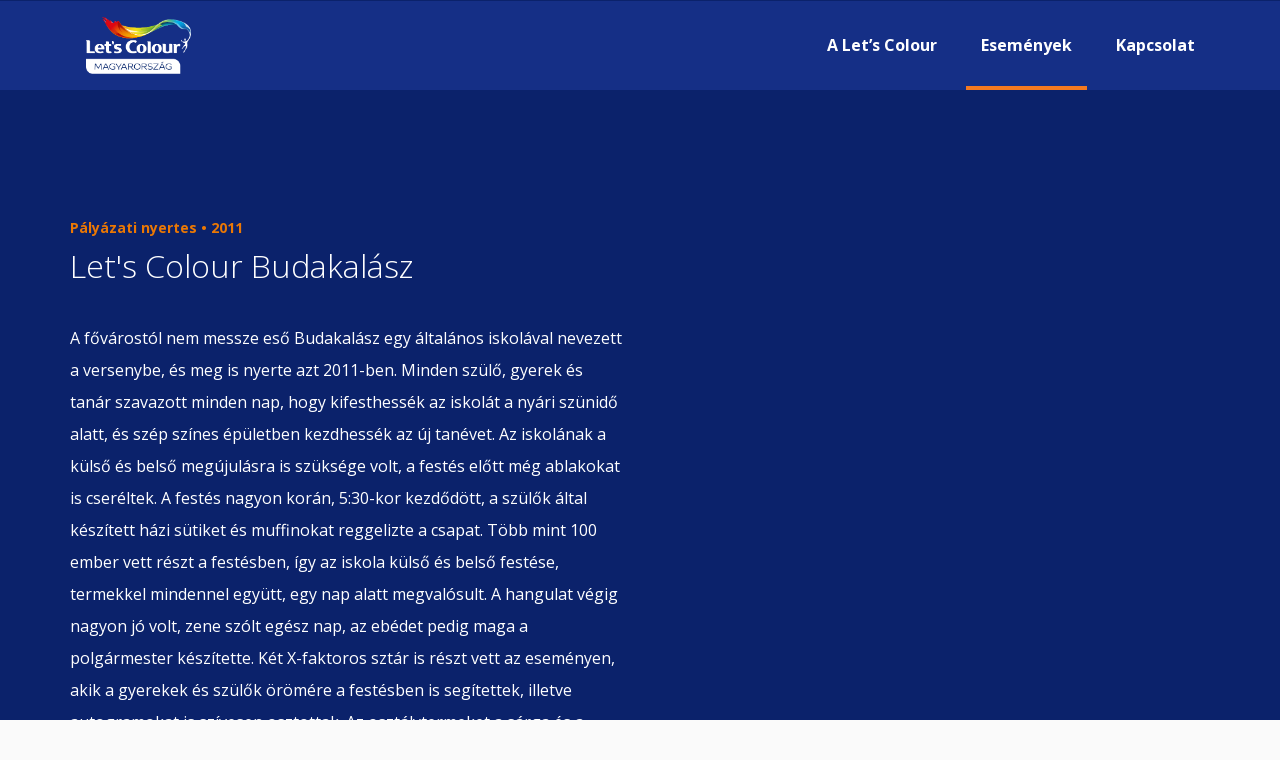

--- FILE ---
content_type: text/html; charset=UTF-8
request_url: https://letscolour.hu/esemenyek/lets-colour-budakalasz
body_size: 8071
content:
<!DOCTYPE html>
<html lang="hu-HU">

<head>
    <meta charset="UTF-8">
    <meta name="viewport" content="width=device-width, initial-scale=1">
    <meta name="csrf-param" content="_csrf">
    <meta name="csrf-token" content="cUNscEtmbmIfDFwfJSgENyYlVAchMCZaJjoLGDIRCC8QNgYZGFMxPQ==">
    <title>Let&#039;s Colour Budakalász - Let's Colour 11 éve a színes
        Magyarországért</title>
        <!-- OneTrust Cookies Consent Notice start for letscolour.hu -->
        <script type="text/javascript" src="https://cdn.cookielaw.org/consent/d3b0c7b6-9b25-4e68-b7dd-9b59653501e7/OtAutoBlock.js" ></script>
        <script src="https://cdn.cookielaw.org/scripttemplates/otSDKStub.js"  type="text/javascript" charset="UTF-8" data-domain-script="d3b0c7b6-9b25-4e68-b7dd-9b59653501e7" ></script>
        <script type="text/javascript">
        function OptanonWrapper() { }
        </script>
        <!-- OneTrust Cookies Consent Notice end for letscolour.hu -->
    <link href="/assets/6006b0e3/source/jquery.fancybox.css?v=1649329318" rel="stylesheet">
<link href="/assets/6006b0e3/source/helpers/jquery.fancybox-buttons.css?v=1649329318" rel="stylesheet">
<link href="/assets/6006b0e3/source/helpers/jquery.fancybox-thumbs.css?v=1649329318" rel="stylesheet">
<link href="/assets/c2b99b77/css/bootstrap.css?v=1649323544" rel="stylesheet">
<link href="/assets/3fa17f4b/themes/smoothness/jquery-ui.css?v=1649323544" rel="stylesheet">
<link href="/assets/2cc75abf/css/chosen.css?v=1649323544" rel="stylesheet">
<link href="/assets/92bb0472/css/tail.select-light.min.css?v=1686832012" rel="stylesheet">
<link href="/assets/92bb0472/css/site.css?v=1686832012" rel="stylesheet">
<link href="/assets/92bb0472/css/icomoon.css?v=1686832012" rel="stylesheet">
<link href="/assets/92bb0472/css/font-awesome.min.css?v=1686832012" rel="stylesheet">    <script src="//www.google.com/recaptcha/api.js?hl=hu" async defer></script>
</head>

<body class=" ">
    <div id="fb-root"></div>
    <script>
        (function(d, s, id) {
            var js, fjs = d.getElementsByTagName(s)[0];
            if (d.getElementById(id)) return;
            js = d.createElement(s);
            js.id = id;
            js.src = "//connect.facebook.net/hu_HU/sdk.js#xfbml=1&version=v2.5&appId=565094233659528";
            fjs.parentNode.insertBefore(js, fjs);
        }(document, 'script', 'facebook-jssdk'));
    </script>
    
    <script type="text/javascript">
        var recaptchaCallback = function(response) {
            jQuery('#recaptcha-reCaptcha').val(response);
        };
        var recaptchaExpiredCallback = function() {
            jQuery('#recaptcha-reCaptcha').val('');
        };
    </script>

    <!-- Google Tag Manager -->
<script>(function(w,d,s,l,i){w[l]=w[l]||[];w[l].push({'gtm.start':
new Date().getTime(),event:'gtm.js'});var f=d.getElementsByTagName(s)[0],
j=d.createElement(s),dl=l!='dataLayer'?'&l='+l:'';j.async=true;j.src=
'https://www.googletagmanager.com/gtm.js?id='+i+dl;f.parentNode.insertBefore(j,f);
})(window,document,'script','dataLayer','GTM-KTGQRMH');</script>
<!-- End Google Tag Manager -->

    <script>
        window.pageConfig = {}
    </script>
        <header>
        <div class="container-fluid social-header">
            <div class="container">
                <div class="row">
                    <div class="col-xs-12">
                        <div class="pull-right socials">
                                                            <!-- <a href="https://www.facebook.com/letscolourhu" target="_blank"><i class="fa fa-facebook"></i></a> -->
                        </div>
                        <div class="c-popup">
    <div class="c-popup__overlay"></div>
    <div class="c-popup__content py60 px30">
        <h3 class="h-fs--14 h-fw--700 h-color--orange text-uppercase mt0">Bejelentkezés</h3>
                <form id="login-form" action="/login" method="post" role="form">
<input type="hidden" name="_csrf" value="cUNscEtmbmIfDFwfJSgENyYlVAchMCZaJjoLGDIRCC8QNgYZGFMxPQ==">
        <div class="form-group field-loginform-username required">
<label class="control-label" for="loginform-username">Név</label>
<input type="text" id="loginform-username" class="form-control" name="LoginForm[username]" placeholder="E-mail cím">

<p class="help-block help-block-error"></p>
</div>
        <div class="form-group field-loginform-password required">
<label class="control-label" for="loginform-password">Jelszó</label>
<input type="password" id="loginform-password" class="form-control" name="LoginForm[password]" placeholder="Jelszó">

<p class="help-block help-block-error"></p>
</div>
        <div class="d-sm-flex align-items-center justify-content-between mt10">
            <div class="reset-password h-lh--1-6 mb10 mb-sm-0">
                <a class="h-fs--16 h-fw--700 text-uppercase" href="/site/request-password-reset">Elfelejtettem a jelszavam</a>            </div>

            <div class="form-group mb0">
                <button type="submit" class="btn btn--orange h-color--white h-colorh--white mb0" name="login-button">Belépés</button>            </div>
        </div>

        </form>    </div>
</div>                    </div>
                </div>
            </div>
        </div>
        <div class="" id="qheader-menu"></div>
        <nav>
            <div class="container">
                <div class="navbar-header">
                    <button type="button" data-toggle="collapse" data-target="#tdmenu" class="navbar-toggle collapsed">
                        <span class="icon-bar"></span>
                        <span class="icon-bar"></span>
                        <span class="icon-bar"></span>
                    </button>
                    <a href="/" class="navbar-brand"><img src="/images/letscolour-logo.png" alt="My Application"></a>
                </div>
                <div class="collapse navbar-collapse pr-sm-0" id="tdmenu">
                    <ul class="block-menu3d pull-right ">
            <li>
            <a href="/letscolour" class="three-d ">A Let’s Colour                <!-- <div class="front">A Let’s Colour</div>
                <div class="back">A Let’s Colour</div> -->
            </a>
        </li>
                <li class="active">
            <a href="/esemenyek" class="three-d ">Események                <!-- <div class="front">Események</div>
                <div class="back">Események</div> -->
            </a>
        </li>
                <li>
            <a href="/kapcsolat" class="three-d ">Kapcsolat                <!-- <div class="front">Kapcsolat</div>
                <div class="back">Kapcsolat</div> -->
            </a>
        </li>
        </ul>                </div>
            </div>
        </nav>
    </header>

    <main class="">
        <div class="container-fluid">
            <div class="row  fixed-bg " style="">
                                <div class="col-xs-12 ">
                                                        </div>
            </div>
            <div class="row   h-bg--blue-dark py40 py-md-80 h-bg--blue-dark">
                <div class="container">
                    <div class="row equal-md">
                                                <div class="col-xs-12 col-md-6">
                            <div class="h-fs--14 h-fw--700 h-color--orange h-lh--1 mb15">
                                <span>Pályázati nyertes</span>
                                <span> • </span>
                                <span>2011</span>
                            </div>
                            <div class="h-fs--20 h-fs--md--32 h-fw--300 h-color--white h-lh--1 mb20 mb-md-40">
                                Let's Colour Budakalász                            </div>
                            <div class="h-color--white mb40 mb-md-80">
                                A fővárostól nem messze eső Budakalász egy általános iskolával nevezett a versenybe, és meg is nyerte azt 2011-ben. Minden szülő, gyerek és tanár szavazott minden nap, hogy kifesthessék az iskolát a nyári szünidő alatt, és szép színes épületben kezdhessék az új tanévet. Az iskolának a külső és belső megújulásra is szüksége volt, a festés előtt még ablakokat is cseréltek. A festés nagyon korán, 5:30-kor kezdődött, a szülők által készített házi sütiket és muffinokat reggelizte a csapat. Több mint 100 ember vett részt a festésben, így az iskola külső és belső festése, termekkel mindennel együtt, egy nap alatt megvalósult. A hangulat végig nagyon jó volt, zene szólt egész nap, az ebédet pedig maga a polgármester készítette. Két X-faktoros sztár is részt vett az eseményen, akik a gyerekek és szülők örömére a festésben is segítettek, illetve autogramokat is szívesen osztottak. Az osztálytermeket a sárga és a narancs árnyalatai uralják, a külső falakat pedig a kék, a zöld és a narancssárga változatai teszik színessé. A gyerekek nagyon várták, hogy az új tanévet egy ilyen szép színes iskolában kezdhessék.

Dátum: 2011. augusztus 19.                             </div>
                            <div>
                                <a href="/esemenyek" class="h-fw--700 lets-link lets-link--reverse lets-link--white h-color--white mb20 mb-md-0">Vissza az eseményekhez
                                    <svg xmlns="http://www.w3.org/2000/svg" width="24" height="22.828" viewBox="0 0 24 22.828">
                                        <defs>
                                            <style>
                                                .a {
                                                    fill: none;
                                                    stroke: #fff;
                                                    stroke-linecap: round;
                                                    stroke-linejoin: round;
                                                    stroke-miterlimit: 10;
                                                    stroke-width: 2px;
                                                }
                                            </style>
                                        </defs>
                                        <g transform="translate(-259 -2045.586)">
                                            <g transform="translate(127 1913)">
                                                <path class="a" d="M145,134l10,10-10,10" />
                                                <line class="a" x1="22" transform="translate(133 144)" />
                                            </g>
                                        </g>
                                    </svg>
                                </a>
                            </div>
                        </div>
                        <div class="col-xs-12 col-md-6">
                                                    </div>
                                                                    </div>
                </div>
            </div>

            <div class="row h-bg--white py40 py-md-80">
	<div class="container">
		<div class="row">
			<h2 class="h-fs--24 h-fs--md--32 h-fw--300 h-color--blue text-center mt0 mb40">A projekt számokban</h2>
		</div>
		<div class="row c-projects text-center">
			<div class="col-xs-12 col-md-8 col-md-offset-2 d-md-flex justify-content-between">
									<div class="mb30 mb-md-0">
						<div class="c-projects__icon c-projects__icon--volunteer mb15"></div>
						<div class="h-fs--40 h-fw--700 h-color--blue h-lh--1 mb5">140</div>
						<div class="h-fs--20 h-color--blue-dark h-lh--1-6">önkéntes</div>
					</div>
					<div class="mb30 mb-md-0">
						<div class="c-projects__icon c-projects__icon--paint mb15"></div>
						<div class="h-fs--40 h-fw--700 h-color--blue h-lh--1 mb5">1250</div>
						<div class="h-fs--20 h-color--blue-dark h-lh--1-6">liter Dulux festék</div>
					</div>
					<div class="mb30 mb-md-0">
						<div class="c-projects__icon c-projects__icon--wall mb15"></div>
						<div class="h-fs--40 h-fw--700 h-color--blue h-lh--1 mb5">1500</div>
						<div class="h-fs--20 h-color--blue-dark h-lh--1-6">négyzetméternyi<br>színes falfelület</div>
					</div>
							</div>
		</div>
	</div>
</div>

<div class="row h-bg--gray-lighter pt40 pt-md-80">
	<div class="container">
		<div class="row">
			<div class="col-xs-12">
				<h2 class="h-fs--24 h-fs--md--32 h-fw--300 h-color--blue h-lh--1 mt0 mb40 text-center">Képek az eseményről</h2>
			</div>
		</div>
	</div>
</div>


<div class="row event-images-gallery">
	<div class="container">
		<div class="row mx-10 mx-sm--15">
											<div class="col-xs-6 col-md-4 px3 mb6">
						<!-- . Html::tag('i','', ['class' => 'fa fa-search-plus fa-4x']) -->
						<a href="/images/events/4/resized/800x800/IMG_9120.jpg" rel="fancybox"><img class="img-responsive" src="/images/events/4/resized/400x225_cr/IMG_9120.jpg" alt=""></a>					</div>
										<div class="col-xs-6 col-md-4 px3 mb6">
						<!-- . Html::tag('i','', ['class' => 'fa fa-search-plus fa-4x']) -->
						<a href="/images/events/4/resized/800x800/IMG_9125.jpg" rel="fancybox"><img class="img-responsive" src="/images/events/4/resized/400x225_cr/IMG_9125.jpg" alt=""></a>					</div>
										<div class="col-xs-6 col-md-4 px3 mb6">
						<!-- . Html::tag('i','', ['class' => 'fa fa-search-plus fa-4x']) -->
						<a href="/images/events/4/resized/800x800/IMG_9197.jpg" rel="fancybox"><img class="img-responsive" src="/images/events/4/resized/400x225_cr/IMG_9197.jpg" alt=""></a>					</div>
										<div class="col-xs-6 col-md-4 px3 mb6">
						<!-- . Html::tag('i','', ['class' => 'fa fa-search-plus fa-4x']) -->
						<a href="/images/events/4/resized/800x800/IMG_9212.jpg" rel="fancybox"><img class="img-responsive" src="/images/events/4/resized/400x225_cr/IMG_9212.jpg" alt=""></a>					</div>
										<div class="col-xs-6 col-md-4 px3 mb6">
						<!-- . Html::tag('i','', ['class' => 'fa fa-search-plus fa-4x']) -->
						<a href="/images/events/4/resized/800x800/IMG_9305.jpg" rel="fancybox"><img class="img-responsive" src="/images/events/4/resized/400x225_cr/IMG_9305.jpg" alt=""></a>					</div>
										<div class="col-xs-6 col-md-4 px3 mb6">
						<!-- . Html::tag('i','', ['class' => 'fa fa-search-plus fa-4x']) -->
						<a href="/images/events/4/resized/800x800/IMG_8430.jpg" rel="fancybox"><img class="img-responsive" src="/images/events/4/resized/400x225_cr/IMG_8430.jpg" alt=""></a>					</div>
										<div class="col-xs-6 col-md-4 px3 mb6">
						<!-- . Html::tag('i','', ['class' => 'fa fa-search-plus fa-4x']) -->
						<a href="/images/events/4/resized/800x800/IMG_8894.jpg" rel="fancybox"><img class="img-responsive" src="/images/events/4/resized/400x225_cr/IMG_8894.jpg" alt=""></a>					</div>
										<div class="col-xs-6 col-md-4 px3 mb6">
						<!-- . Html::tag('i','', ['class' => 'fa fa-search-plus fa-4x']) -->
						<a href="/images/events/4/resized/800x800/IMG_9134.jpg" rel="fancybox"><img class="img-responsive" src="/images/events/4/resized/400x225_cr/IMG_9134.jpg" alt=""></a>					</div>
										<div class="col-xs-6 col-md-4 px3 mb6">
						<!-- . Html::tag('i','', ['class' => 'fa fa-search-plus fa-4x']) -->
						<a href="/images/events/4/resized/800x800/IMG_9143.jpg" rel="fancybox"><img class="img-responsive" src="/images/events/4/resized/400x225_cr/IMG_9143.jpg" alt=""></a>					</div>
										<div class="col-xs-6 col-md-4 px3 mb6">
						<!-- . Html::tag('i','', ['class' => 'fa fa-search-plus fa-4x']) -->
						<a href="/images/events/4/resized/800x800/IMG_9151.jpg" rel="fancybox"><img class="img-responsive" src="/images/events/4/resized/400x225_cr/IMG_9151.jpg" alt=""></a>					</div>
							</div>
	</div>
</div>

<section id="events">
    <div class="row h-bg--gray-lighter">
        <div class="container">
            <div class="row equal-md">
                <div class="col-xs-12 col-md-3 mb25 mb-md-0 pt40 py-md-80 h-bg--gray-light plus-before-after plus-before-after--gray-light plus-before-after--negative-top">
                    <h2 class="h-fs--24 h-fs--md--32 h-fw--300 mt0 mb40">Más eseményeink ebből az évből: 2011</h2>
                    <div>
                        <a href="/esemenyek" class="btn btn--blue h-color--white h-colorh--white mb30">Összes</a>
                    </div>
                                    </div>
                <div class="col-xs-12 col-md-9 py-md-80">
                                            <a class="c-event-card__link winner" href="/esemenyek/lets-colour-sopron">
                            <div class="row equal-md c-event-card mb30">
                                <div class="col-xs-12 col-md-5 pr-md-0">
                                    <div class="c-event-card__image" style="background-image: url('/images/events/1/resized/720x720_cr/20110827_sopron_45.jpg')"></div>
                                </div>
                                <div class="col-xs-12 col-md-7 pl-md-0">
                                    <div class="c-event-card__content h-bg--white pt30 pr50 pb50 pl30">
                                        <h4 class="h-fs--14 h-fw--700 text-uppercase mt0 mb10 h-color--blue-lighter">Pályázati nyertes • 2011</h4>
                                        <h3 class="h-fs--24 h-fs--md--32 h-fw--300 h-color--black mb25">Sopron</h3>
                                        <div class="row">
                                            <div class="col-xs-12 col-md-4 c-event-card__number">
                                                <div class="c-event-card__number__icon c-event-card__number__icon--volunteer mb15"></div>
                                                <div class="c-event-card__number__details">
                                                    <div class="h-fs--24 h-fw--700 h-color--black h-lh--1 mb5">100</div>
                                                    <div class="h-color--black h-lh--1-4">önkéntes</div>
                                                </div>
                                            </div>
                                                                                            <div class="col-xs-12 col-md-4 c-event-card__number">
                                                    <div class="c-event-card__number__icon c-event-card__number__icon--paint mb15"></div>
                                                    <div class="c-event-card__number__details">
                                                        <div class="h-fs--24 h-fw--700 h-color--black h-lh--1 mb5">230</div>
                                                        <div class="h-color--black h-lh--1-4">liter festék</div>
                                                    </div>
                                                </div>
                                                <div class="col-xs-12 col-md-4 c-event-card__number">
                                                    <div class="c-event-card__number__icon c-event-card__number__icon--wall mb15"></div>
                                                    <div class="c-event-card__number__details">
                                                        <div class="h-fs--24 h-fw--700 h-color--black h-lh--1 mb5">400</div>
                                                        <div class="h-color--black h-lh--1-4">négyzetméter felület</div>
                                                    </div>
                                                </div>
                                                                                    </div>
                                    </div>
                                </div>
                            </div>
                            <div class="c-event-card__arrow">
                                <svg xmlns="http://www.w3.org/2000/svg" width="24" height="22.828" viewBox="0 0 24 22.828"><defs><style>.a{fill:none;stroke:#fff;stroke-linecap:round;stroke-linejoin:round;stroke-miterlimit:10;stroke-width:2px;}</style></defs><g transform="translate(-259 -2045.586)"><g transform="translate(127 1913)"><path class="a" d="M145,134l10,10-10,10"/><line class="a" x1="22" transform="translate(133 144)"/></g></g></svg>
                            </div>
                        </a>
                                            <a class="c-event-card__link winner" href="/esemenyek/lets-colour-magyarcsanad">
                            <div class="row equal-md c-event-card mb30">
                                <div class="col-xs-12 col-md-5 pr-md-0">
                                    <div class="c-event-card__image" style="background-image: url('/images/events/2/resized/720x720_cr/_DSC2284.jpg')"></div>
                                </div>
                                <div class="col-xs-12 col-md-7 pl-md-0">
                                    <div class="c-event-card__content h-bg--white pt30 pr50 pb50 pl30">
                                        <h4 class="h-fs--14 h-fw--700 text-uppercase mt0 mb10 h-color--blue-lighter">Pályázati nyertes • 2011</h4>
                                        <h3 class="h-fs--24 h-fs--md--32 h-fw--300 h-color--black mb25">Magyarcsanád</h3>
                                        <div class="row">
                                            <div class="col-xs-12 col-md-4 c-event-card__number">
                                                <div class="c-event-card__number__icon c-event-card__number__icon--volunteer mb15"></div>
                                                <div class="c-event-card__number__details">
                                                    <div class="h-fs--24 h-fw--700 h-color--black h-lh--1 mb5">60</div>
                                                    <div class="h-color--black h-lh--1-4">önkéntes</div>
                                                </div>
                                            </div>
                                                                                            <div class="col-xs-12 col-md-4 c-event-card__number">
                                                    <div class="c-event-card__number__icon c-event-card__number__icon--paint mb15"></div>
                                                    <div class="c-event-card__number__details">
                                                        <div class="h-fs--24 h-fw--700 h-color--black h-lh--1 mb5">250</div>
                                                        <div class="h-color--black h-lh--1-4">liter festék</div>
                                                    </div>
                                                </div>
                                                <div class="col-xs-12 col-md-4 c-event-card__number">
                                                    <div class="c-event-card__number__icon c-event-card__number__icon--wall mb15"></div>
                                                    <div class="c-event-card__number__details">
                                                        <div class="h-fs--24 h-fw--700 h-color--black h-lh--1 mb5">1200</div>
                                                        <div class="h-color--black h-lh--1-4">négyzetméter felület</div>
                                                    </div>
                                                </div>
                                                                                    </div>
                                    </div>
                                </div>
                            </div>
                            <div class="c-event-card__arrow">
                                <svg xmlns="http://www.w3.org/2000/svg" width="24" height="22.828" viewBox="0 0 24 22.828"><defs><style>.a{fill:none;stroke:#fff;stroke-linecap:round;stroke-linejoin:round;stroke-miterlimit:10;stroke-width:2px;}</style></defs><g transform="translate(-259 -2045.586)"><g transform="translate(127 1913)"><path class="a" d="M145,134l10,10-10,10"/><line class="a" x1="22" transform="translate(133 144)"/></g></g></svg>
                            </div>
                        </a>
                                            <a class="c-event-card__link winner" href="/esemenyek/lets-colour-tes">
                            <div class="row equal-md c-event-card mb30">
                                <div class="col-xs-12 col-md-5 pr-md-0">
                                    <div class="c-event-card__image" style="background-image: url('/images/events/3/resized/720x720_cr/festenek.aspx.jpg')"></div>
                                </div>
                                <div class="col-xs-12 col-md-7 pl-md-0">
                                    <div class="c-event-card__content h-bg--white pt30 pr50 pb50 pl30">
                                        <h4 class="h-fs--14 h-fw--700 text-uppercase mt0 mb10 h-color--blue-lighter">Pályázati nyertes • 2011</h4>
                                        <h3 class="h-fs--24 h-fs--md--32 h-fw--300 h-color--black mb25">Tés</h3>
                                        <div class="row">
                                            <div class="col-xs-12 col-md-4 c-event-card__number">
                                                <div class="c-event-card__number__icon c-event-card__number__icon--volunteer mb15"></div>
                                                <div class="c-event-card__number__details">
                                                    <div class="h-fs--24 h-fw--700 h-color--black h-lh--1 mb5">80</div>
                                                    <div class="h-color--black h-lh--1-4">önkéntes</div>
                                                </div>
                                            </div>
                                                                                            <div class="col-xs-12 col-md-4 c-event-card__number">
                                                    <div class="c-event-card__number__icon c-event-card__number__icon--paint mb15"></div>
                                                    <div class="c-event-card__number__details">
                                                        <div class="h-fs--24 h-fw--700 h-color--black h-lh--1 mb5">650</div>
                                                        <div class="h-color--black h-lh--1-4">liter festék</div>
                                                    </div>
                                                </div>
                                                <div class="col-xs-12 col-md-4 c-event-card__number">
                                                    <div class="c-event-card__number__icon c-event-card__number__icon--wall mb15"></div>
                                                    <div class="c-event-card__number__details">
                                                        <div class="h-fs--24 h-fw--700 h-color--black h-lh--1 mb5">1400</div>
                                                        <div class="h-color--black h-lh--1-4">négyzetméter felület</div>
                                                    </div>
                                                </div>
                                                                                    </div>
                                    </div>
                                </div>
                            </div>
                            <div class="c-event-card__arrow">
                                <svg xmlns="http://www.w3.org/2000/svg" width="24" height="22.828" viewBox="0 0 24 22.828"><defs><style>.a{fill:none;stroke:#fff;stroke-linecap:round;stroke-linejoin:round;stroke-miterlimit:10;stroke-width:2px;}</style></defs><g transform="translate(-259 -2045.586)"><g transform="translate(127 1913)"><path class="a" d="M145,134l10,10-10,10"/><line class="a" x1="22" transform="translate(133 144)"/></g></g></svg>
                            </div>
                        </a>
                                    </div>
            </div>
        </div>
    </div>
</section>

<section id="widgets" class="c-widgets h-bg--white">
    <div class="row c-widgets__row">
        <div class="container">
            <div class="row equal-sm">
                <div class="col-xs-12 col-sm-6 c-widgets__item c-widgets__item--videos py40 py-md-80">
    <div class="row">
        <div class="col-xs-12 col-sm-10 px-lg-0">
            <h3 class="h-fs--14 h-fw--700 h-color--white mb10 mt0 text-uppercase">videó galéria</h3>
            <h2 class="h-fs--24 h-fs--md--32 h-fw--300 h-color--white mb25">Nézd meg a videókat!</h2>
            <p class="h-color--white">Az elmúlt években igyekeztünk a lehető legtöbb eseményünkről filmet készíteni - ezeket itt találod összegyűjtve.</p>
            <div>
                <a href="/esemenyek/videok" class="btn btn--orange h-color--white h-colorh--white mb0">Megnézem</a>
            </div>
        </div>
    </div>
</div>                <div class="col-xs-12 col-sm-6 c-widgets__item c-widgets__item--facebook py40 py-md-80 pl-sm-30 pl-md-60">
    <div class="row">
        <div class="col-xs-12 col-sm-10 px-lg-0">
            <h3 class="h-fs--14 h-fw--700 h-color--white mb10 mt0 text-uppercase">Let's colour közösség</h3>
            <h2 class="h-fs--24 h-fs--md--32 h-fw--300 h-color--white mb25">Kövess minket Facebook-on!</h2>
            <p class="h-color--white">Naprakész információkért érdemes rendszeresen követni facebook oldalunkat is.</p>
            <div>
                <a href="https://www.facebook.com/LetsColourHU/" class="btn btn--orange h-color--white h-colorh--white mb0" target="_blank">/letscolurhu</a>
            </div>
        </div>
    </div>
</div>            </div>
        </div>
    </div>
</section>

<section id="facebook-comment" class="h-bg--gray-lighter py40 py-md-80">
	<div class="container">
		<div class="row">
			<div class="col-md-8 col-sm-10 col-xs-12 col-md-offset-2 col-sm-offset-1">
				<h2 class="h-fs--24 h-fs--md--32 h-fw--300 h-color--blue h-lh--1 mt0 mb40 text-center">Hozzászólások</h2>
				<div class="fb-comments" data-href="https://letscolour.hu/esemenyek/lets-colour-budakalasz" data-width="100%" data-numposts="5"></div>
			</div>
		</div>
	</div>
</section>        </div>
    </main>

    <footer class="c-footer">
        <section class="c-footer__top h-bg--gray-light py40 pt-md-60">
            <div class="container">
                <div class="row">
                    <div class="col-xs-12 col-md-3">
                        <a class="d-block h-color--blue h-fw--700 mb15" href="/letscolour">A Let's colour</a>
                        <a class="d-block h-color--blue h-fw--700 mb15" href="/palyazatok">Pályázatok</a>
                                                <a class="d-block h-color--blue h-fw--700 mb15" href="/esemenyek/videok">Videó galéria</a>
                        <a class="d-block h-color--blue h-fw--700 mb15" href="/kapcsolat">Kapcsolat</a>
                    </div>
                                        <div class="col-xs-12 col-md-3">
                        <a class="d-block h-color--blue h-fw--700 mb15" href="/site/privacy">Adatvédelmi nyilatkozat</a>
                                                <a class="d-block h-color--blue h-fw--700 mb15" href="/jogi-nyilatkozat">Jogi nyilatkozat</a>
                        <a class="d-block h-color--blue h-fw--700 mb15" href="/site/cookie">A sütik használatáról</a> 
                        <a role="button" class="optanon-toggle-display d-block h-color--blue h-fw--700 mb15">Sütik beállítása</a> 
                    </div>
                    <div class="col-xs-12 col-md-3">
                        <p class="d-block h-color--blue h-fw--700 mb15">Események</p>
                        <div class="row">
                                                            <div class="col-xs-6 col-md-4">
                                    <a class="h-color--blue" href="/esemenyek/2022">2022</a>
                                </div>
                                                            <div class="col-xs-6 col-md-4">
                                    <a class="h-color--blue" href="/esemenyek/2021">2021</a>
                                </div>
                                                            <div class="col-xs-6 col-md-4">
                                    <a class="h-color--blue" href="/esemenyek/2019">2019</a>
                                </div>
                                                            <div class="col-xs-6 col-md-4">
                                    <a class="h-color--blue" href="/esemenyek/2018">2018</a>
                                </div>
                                                            <div class="col-xs-6 col-md-4">
                                    <a class="h-color--blue" href="/esemenyek/2017">2017</a>
                                </div>
                                                            <div class="col-xs-6 col-md-4">
                                    <a class="h-color--blue" href="/esemenyek/2016">2016</a>
                                </div>
                                                            <div class="col-xs-6 col-md-4">
                                    <a class="h-color--blue" href="/esemenyek/2015">2015</a>
                                </div>
                                                            <div class="col-xs-6 col-md-4">
                                    <a class="h-color--blue" href="/esemenyek/2014">2014</a>
                                </div>
                                                            <div class="col-xs-6 col-md-4">
                                    <a class="h-color--blue" href="/esemenyek/2013">2013</a>
                                </div>
                                                            <div class="col-xs-6 col-md-4">
                                    <a class="h-color--blue" href="/esemenyek/2012">2012</a>
                                </div>
                                                            <div class="col-xs-6 col-md-4">
                                    <a class="h-color--blue" href="/esemenyek/2011">2011</a>
                                </div>
                                                    </div>
                    </div>
                </div>
            </div>
        </section>
        <section class="c-footer__bottom h-bg--gray py40">
            <div class="container">
                <div class="row equal-md">
                    <div class="col-xs-12 col-md-4 col-md-push-8 col-lg-6 col-lg-push-6 d-md-flex align-items-center">
                        <a class="btn btn--transparent btn--border-blue btn-hover-bg--blue h-color--blue h-colorh--white mb0" href="https://www.facebook.com/LetsColourHU/" target="_blank">Facebook</a>
                    </div>
                    <div class="col-xs-12 col-md-8 col-md-pull-4 col-lg-6 col-lg-pull-6">
                        <a href="https://www.dulux.hu/hu" class="c-footer__bottom__logo c-footer__bottom__logo--dulux" target="_blank"></a>
                        <a href="https://www.schuller.eu/hu/" class="c-footer__bottom__logo c-footer__bottom__logo--schuller" target="_blank"></a>
                        <a href="http://super11.hu/" class="c-footer__bottom__logo c-footer__bottom__logo--super11" target="_blank"></a>
                    </div>
                </div>
            </div>
        </section>
    </footer>

        <script src="/assets/3c46b97f/jquery.js?v=1649323544"></script>
<script src="/assets/6006b0e3/source/jquery.fancybox.js?v=1649329318"></script>
<script src="/assets/403a5945/jquery.mousewheel.js?v=1649329318"></script>
<script src="/assets/6006b0e3/source/helpers/jquery.fancybox-buttons.js?v=1649329318"></script>
<script src="/assets/6006b0e3/source/helpers/jquery.fancybox-media.js?v=1649329318"></script>
<script src="/assets/6006b0e3/source/helpers/jquery.fancybox-thumbs.js?v=1649329318"></script>
<script src="/assets/fb12b37a/yii.js?v=1649323544"></script>
<script src="/assets/c2b99b77/js/bootstrap.js?v=1649323544"></script>
<script src="/assets/3fa17f4b/jquery-ui.js?v=1649323544"></script>
<script src="/assets/2cc75abf/js/chosen.jquery.js?v=1649323544"></script>
<script src="/assets/2cc75abf/js/chosen.proto.js?v=1649323544"></script>
<script src="/assets/92bb0472/js/bootstrap-toolkit.min.js?v=1686832012"></script>
<script src="/assets/92bb0472/js/gmaps.js?v=1686832012"></script>
<script src="/assets/92bb0472/js/registration.js?v=1686832012"></script>
<script src="/assets/92bb0472/js/tail.select-full.min.js?v=1686832012"></script>
<script src="/assets/92bb0472/js/app.js?v=1686832012"></script>
<script type="text/javascript">jQuery(document).ready(function () {
jQuery('a[rel=fancybox]').fancybox({"maxWidth":"90%","maxHeight":"90%","playSpeed":7000,"padding":0,"fitToView":false,"width":"70%","height":"70%","autoSize":false,"closeClick":false,"openEffect":"none","closeEffect":"none","prevEffect":"none","nextEffect":"none","openSpeed":"0","closeSpeed":"0","prevSpeed":"0","nextSpeed":"0","closeBtn":false,"openOpacity":true,"helpers":{"title":{"type":"float"},"buttons":[],"thumbs":{"width":68,"height":50},"overlay":{"css":{"background":"rgba(0, 0, 0, 0.8)"}}}});
});</script>
    <script>
        (function(i, s, o, g, r, a, m) {
            i['GoogleAnalyticsObject'] = r;
            i[r] = i[r] || function() {
                (i[r].q = i[r].q || []).push(arguments)
            }, i[r].l = 1 * new Date();
            a = s.createElement(o),
                m = s.getElementsByTagName(o)[0];
            a.async = 1;
            a.src = g;
            m.parentNode.insertBefore(a, m)
        })(window, document, 'script', '//www.google-analytics.com/analytics.js', 'ga');

        ga('create', 'UA-29708138-1', 'auto');
        ga('send', 'pageview');
    </script>

    <!-- Google Tag Manager (noscript) -->
<noscript><iframe src="https://www.googletagmanager.com/ns.html?id=GTM-KTGQRMH"
height="0" width="0" style="display:none;visibility:hidden"></iframe></noscript>
<!-- End Google Tag Manager (noscript) -->


</body>

</html>


--- FILE ---
content_type: text/css
request_url: https://letscolour.hu/assets/92bb0472/css/site.css?v=1686832012
body_size: 20706
content:
@import url(https://fonts.googleapis.com/css?family=Open+Sans:300,400,700,800);/* colors */
/* fonts */
/* bootstrap breakpointok */
.d-none {
  display: none !important;
}

@media (min-width: 992px) {
  .d-md-none {
    display: none !important;
  }
}

.d-block {
  display: block !important;
}

@media (min-width: 992px) {
  .d-md-block {
    display: block !important;
  }
}

.d-flex {
  display: -webkit-box !important;
  display: -ms-flexbox !important;
  display: flex !important;
}

@media (min-width: 768px) {
  .d-sm-flex {
    display: -webkit-box !important;
    display: -ms-flexbox !important;
    display: flex !important;
  }
}

@media (min-width: 992px) {
  .d-md-flex {
    display: -webkit-box !important;
    display: -ms-flexbox !important;
    display: flex !important;
  }
}

.align-items-center {
  -webkit-box-align: center !important;
  -ms-flex-align: center !important;
      align-items: center !important;
}

.justify-content-between {
  -webkit-box-pack: justify !important;
  -ms-flex-pack: justify !important;
      justify-content: space-between !important;
}

.flex-column, .flex-row {
  -webkit-box-direction: normal !important;
}

.flex-column {
  -webkit-box-orient: vertical !important;
  -ms-flex-direction: column !important;
      flex-direction: column !important;
}

.flex-row {
  -webkit-box-orient: horizontal !important;
  -ms-flex-direction: row !important;
      flex-direction: row !important;
}

@media (min-width: 768px) {
  .equal-sm {
    display: -webkit-box;
    display: -ms-flexbox;
    display: flex;
    display: -webkit-flex;
    -ms-flex-wrap: wrap;
        flex-wrap: wrap;
  }
}

@media (min-width: 992px) {
  .equal-md {
    display: -webkit-box;
    display: -ms-flexbox;
    display: flex;
    display: -webkit-flex;
    -ms-flex-wrap: wrap;
        flex-wrap: wrap;
  }
}

@media (min-width: 992px) {
  .equal-lg {
    display: -webkit-box;
    display: -ms-flexbox;
    display: flex;
    display: -webkit-flex;
    -ms-flex-wrap: wrap;
        flex-wrap: wrap;
  }
}

.h-bg--blue-dark {
  background-color: #0B226B !important;
}

.h-bg--blue {
  background-color: #152F86 !important;
}

.h-bg--gray-lighter {
  background-color: #FCFAFA !important;
}

.h-bg--gray-light {
  background-color: #F4F4F4 !important;
}

.h-bg--gray {
  background-color: #E7E7E7 !important;
}

.h-bg--white {
  background-color: #FFFFFF !important;
}

.h-bg--orange {
  background-color: #EB7804 !important;
}

.h-lh--1 {
  line-height: 1 !important;
}

.h-lh--1-4 {
  line-height: 1.4 !important;
}

.h-lh--1-6 {
  line-height: 1.6 !important;
}

.h-fs--14 {
  font-size: 14px !important;
}

.h-fs--20 {
  font-size: 20px !important;
}

.h-fs--24 {
  font-size: 24px !important;
}

.h-fs--32 {
  font-size: 32px !important;
}

.h-fs--40 {
  font-size: 40px !important;
}

.h-fw--300 {
  font-weight: 300 !important;
}

.h-fw--700 {
  font-weight: 700 !important;
}

@media (min-width: 768px) {
  .h-fs--sm--28 {
    font-size: 28px !important;
  }
}

@media (min-width: 992px) {
  .h-fs--md--32 {
    font-size: 32px !important;
  }
}

@media (min-width: 1200px) {
  .h-fs--lg--40 {
    font-size: 40px !important;
  }
}

.h-color--white {
  color: #fff !important;
}

.h-color--black {
  color: #000 !important;
}

.h-color--blue-dark {
  color: #0B226B !important;
}

.h-color--blue {
  color: #152F86 !important;
}

.h-color--blue-lighter {
  color: #3DB0ED !important;
}

.h-color--green-light {
  color: #3BB496 !important;
}

.h-color--orange {
  color: #EB7804 !important;
}

.h-colorh--white:hover {
  color: #fff !important;
}

.h-colorh--blue-dark:hover {
  color: #0B226B !important;
}

.plus-before-after {
  position: relative;
}

.plus-before-after::before, .plus-before-after::after {
  content: '';
  position: absolute;
}

.plus-before-after:before {
  bottom: -90px;
  height: 90px;
  left: 0;
  width: 100%;
}

@media (min-width: 768px) {
  .plus-before-after:before {
    height: 140%;
    left: -110px;
    top: 0;
    width: 125px;
  }
}

@media (min-width: 992px) {
  .plus-before-after:before {
    height: 100%;
    left: -1000%;
    width: 1000%;
  }
}

.plus-before-after::after {
  height: 140%;
  right: -35.33333333%;
  top: 0;
  width: 35.33333333%;
}

@media (min-width: 768px) {
  .plus-before-after::after {
    height: 140%;
    right: -30%;
  }
}

@media (min-width: 992px) {
  .plus-before-after::after {
    height: 100%;
    right: -35.33333333%;
  }
}

.plus-before-after--gray-light::before, .plus-before-after--gray-light::after {
  background-color: #F4F4F4;
}

@media (min-width: 992px) {
  .plus-before-after--negative-top::before {
    height: 110%;
    top: -10%;
  }
}

.ml-auto {
  margin-left: auto;
}

.mr-auto {
  margin-right: auto;
}

.mw-100 {
  max-width: 100%;
}

.btn {
  -webkit-box-align: center;
      -ms-flex-align: center;
          align-items: center;
  border-radius: 4px;
  color: #fff;
  cursor: pointer;
  display: -ms-inline-flex;
  display: -webkit-inline-box;
  display: -ms-inline-flexbox;
  display: inline-flex;
  font-size: 16px;
  font-weight: 700;
  height: 50px;
  -webkit-box-pack: center;
      -ms-flex-pack: center;
          justify-content: center;
  margin: 0 0 .5rem;
  text-align: center;
  text-decoration: none;
}

.btn--wide {
  padding: 5px 40px;
}

.btn-default {
  color: #333;
}

.btn-sm {
  padding: 5px 20px;
  font-size: 12px;
  line-height: 1.5;
  border-radius: 3px;
  height: 40px;
}

.btn--transparent {
  background-color: transparent !important;
}

.btn--border-white {
  border: 1px solid #fff;
}

.btn--border-blue {
  border: 1px solid #152F86;
}

.btn--orange {
  background-color: #EB7804;
  -webkit-box-shadow: 0 2px 0 #B85E03;
          box-shadow: 0 2px 0 #B85E03;
}

.btn--orange:hover {
  background-color: #B85E03;
}

.btn--blue {
  background-color: #152F86;
  -webkit-box-shadow: 0 2px 0 #0B226B;
          box-shadow: 0 2px 0 #0B226B;
}

.btn--blue:hover {
  background-color: #0B226B;
}

.btn-hover-bg--white:hover {
  background-color: #fff !important;
}

.btn-hover-bg--blue:hover {
  background-color: #152F86 !important;
}

.lets-link {
  -webkit-box-align: center;
      -ms-flex-align: center;
          align-items: center;
  cursor: pointer;
  display: -ms-inline-flex;
  display: -webkit-inline-box;
  display: -ms-inline-flexbox;
  display: inline-flex;
}

.lets-link:hover {
  text-decoration: none;
}

.lets-link svg {
  margin: 0 0 0 15px;
}

.lets-link--reverse svg {
  -webkit-transform: rotate(180deg);
          transform: rotate(180deg);
}

.lets-link--orange .a {
  stroke: #EB7804;
}

.lets-link--orange:hover {
  color: #EB7804;
}

.lets-link--blue .a {
  stroke: #152F86;
}

.lets-link--blue:hover {
  color: #152F86;
}

.lets-link--white .a {
  stroke: #fff;
}

.lets-link--white:hover {
  color: #fff;
}

/* Customize the label (the c-custom-checkbox) */
.c-custom-checkbox {
  cursor: pointer;
  display: block;
  margin-bottom: 12px;
  padding-left: 35px;
  position: relative;
  -webkit-transition: all .3s ease;
  transition: all .3s ease;
  -webkit-user-select: none;
  -moz-user-select: none;
  -ms-user-select: none;
  user-select: none;
}

.c-custom-checkbox:hover input ~ .checkmark {
  background-color: #ABDED1;
}

.c-custom-checkbox input {
  cursor: pointer;
  height: 0;
  opacity: 0;
  position: absolute;
  width: 0;
}

.c-custom-checkbox input:checked ~ .checkmark {
  background-color: #3BB496;
  border-color: #3BB496;
}

.c-custom-checkbox input:checked ~ .checkmark::after {
  display: block;
}

.c-custom-checkbox .checkmark {
  background-color: #fff;
  border: 2px solid #E7E7E7;
  border-radius: 6px;
  height: 22px;
  left: 0;
  position: absolute;
  top: 5px;
  width: 22px;
}

.c-custom-checkbox .checkmark::after {
  border: solid white;
  border-width: 0 2px 2px 0;
  content: '';
  display: none;
  height: 12px;
  left: 7px;
  position: absolute;
  top: 2px;
  width: 5px;
  -webkit-transform: rotate(45deg);
  transform: rotate(45deg);
}

.tail-select .select-label {
  border-radius: 4px;
}

.blue-bg-form .help-block-error {
  color: #ff6861;
}

.blue-bg-form label {
  color: #fff;
}

.blue-bg-form a {
  color: #fff;
}

* {
  -webkit-transition: height 0.3s ease, transform 0.3s ease, color 0.3s ease, background-color 0.3s ease, border 0.3s ease, margin 0.3s ease, background-size 0.3s ease;
  -webkit-transition: height 0.3s ease, color 0.3s ease, background-color 0.3s ease, border 0.3s ease, margin 0.3s ease, background-size 0.3s ease, -webkit-transform 0.3s ease;
  transition: height 0.3s ease, color 0.3s ease, background-color 0.3s ease, border 0.3s ease, margin 0.3s ease, background-size 0.3s ease, -webkit-transform 0.3s ease;
  transition: height 0.3s ease, transform 0.3s ease, color 0.3s ease, background-color 0.3s ease, border 0.3s ease, margin 0.3s ease, background-size 0.3s ease;
  transition: height 0.3s ease, transform 0.3s ease, color 0.3s ease, background-color 0.3s ease, border 0.3s ease, margin 0.3s ease, background-size 0.3s ease, -webkit-transform 0.3s ease;
  font-family: 'Open Sans', sans-serif;
  outline: none !important;
}

html.popup-opened {
  overflow: hidden;
}

html, body {
  overflow-x: hidden;
}

body {
  background-color: #fafafa;
  font-size: 16px;
  font-weight: 400;
  line-height: 2;
}

body:not(.frontpage) main {
  padding-top: 140px;
  position: relative;
}

@media (min-width: 992px) {
  body:not(.frontpage) main::before {
    background-color: #0B226B;
    content: '';
    height: 141px;
    left: 0;
    position: absolute;
    top: 0;
    width: 100%;
  }
}

h1, h2, h3, h4, h5, h6 {
  font-family: 'Open Sans', sans-serif;
}

h1 *, h2 *, h3 *, h4 *, h5 *, h6 * {
  font-family: 'Open Sans', sans-serif;
}

h1 {
  color: #ffffff;
  text-align: center;
}

h2 {
  font-size: 40px;
}

a {
  text-decoration: none;
}

a:hover {
  text-decoration: none;
}

p {
  margin-bottom: 20px;
}

.m-100 {
  margin: -100px !important;
}

.mt-100 {
  margin-top: -100px !important;
}

.mr-100 {
  margin-right: -100px !important;
}

.mb-100 {
  margin-bottom: -100px !important;
}

.ml-100 {
  margin-left: -100px !important;
}

.mx-100 {
  margin-left: -100px !important;
  margin-right: -100px !important;
}

.p-100 {
  padding: -100px !important;
}

.pt-100 {
  padding-top: -100px !important;
}

.pr-100 {
  padding-right: -100px !important;
}

.pb-100 {
  padding-bottom: -100px !important;
}

.pl-100 {
  padding-left: -100px !important;
}

.py-100 {
  padding-top: -100px !important;
  padding-bottom: -100px !important;
}

.px-100 {
  padding-right: -100px !important;
  padding-left: -100px !important;
}

.m-10 {
  margin: -10px !important;
}

.mt-10 {
  margin-top: -10px !important;
}

.mr-10 {
  margin-right: -10px !important;
}

.mb-10 {
  margin-bottom: -10px !important;
}

.ml-10 {
  margin-left: -10px !important;
}

.mx-10 {
  margin-left: -10px !important;
  margin-right: -10px !important;
}

.p-10 {
  padding: -10px !important;
}

.pt-10 {
  padding-top: -10px !important;
}

.pr-10 {
  padding-right: -10px !important;
}

.pb-10 {
  padding-bottom: -10px !important;
}

.pl-10 {
  padding-left: -10px !important;
}

.py-10 {
  padding-top: -10px !important;
  padding-bottom: -10px !important;
}

.px-10 {
  padding-right: -10px !important;
  padding-left: -10px !important;
}

.m0 {
  margin: 0px !important;
}

.mt0 {
  margin-top: 0px !important;
}

.mr0 {
  margin-right: 0px !important;
}

.mb0 {
  margin-bottom: 0px !important;
}

.ml0 {
  margin-left: 0px !important;
}

.mx0 {
  margin-left: 0px !important;
  margin-right: 0px !important;
}

.p0 {
  padding: 0px !important;
}

.pt0 {
  padding-top: 0px !important;
}

.pr0 {
  padding-right: 0px !important;
}

.pb0 {
  padding-bottom: 0px !important;
}

.pl0 {
  padding-left: 0px !important;
}

.py0 {
  padding-top: 0px !important;
  padding-bottom: 0px !important;
}

.px0 {
  padding-right: 0px !important;
  padding-left: 0px !important;
}

.m3 {
  margin: 3px !important;
}

.mt3 {
  margin-top: 3px !important;
}

.mr3 {
  margin-right: 3px !important;
}

.mb3 {
  margin-bottom: 3px !important;
}

.ml3 {
  margin-left: 3px !important;
}

.mx3 {
  margin-left: 3px !important;
  margin-right: 3px !important;
}

.p3 {
  padding: 3px !important;
}

.pt3 {
  padding-top: 3px !important;
}

.pr3 {
  padding-right: 3px !important;
}

.pb3 {
  padding-bottom: 3px !important;
}

.pl3 {
  padding-left: 3px !important;
}

.py3 {
  padding-top: 3px !important;
  padding-bottom: 3px !important;
}

.px3 {
  padding-right: 3px !important;
  padding-left: 3px !important;
}

.m5 {
  margin: 5px !important;
}

.mt5 {
  margin-top: 5px !important;
}

.mr5 {
  margin-right: 5px !important;
}

.mb5 {
  margin-bottom: 5px !important;
}

.ml5 {
  margin-left: 5px !important;
}

.mx5 {
  margin-left: 5px !important;
  margin-right: 5px !important;
}

.p5 {
  padding: 5px !important;
}

.pt5 {
  padding-top: 5px !important;
}

.pr5 {
  padding-right: 5px !important;
}

.pb5 {
  padding-bottom: 5px !important;
}

.pl5 {
  padding-left: 5px !important;
}

.py5 {
  padding-top: 5px !important;
  padding-bottom: 5px !important;
}

.px5 {
  padding-right: 5px !important;
  padding-left: 5px !important;
}

.m6 {
  margin: 6px !important;
}

.mt6 {
  margin-top: 6px !important;
}

.mr6 {
  margin-right: 6px !important;
}

.mb6 {
  margin-bottom: 6px !important;
}

.ml6 {
  margin-left: 6px !important;
}

.mx6 {
  margin-left: 6px !important;
  margin-right: 6px !important;
}

.p6 {
  padding: 6px !important;
}

.pt6 {
  padding-top: 6px !important;
}

.pr6 {
  padding-right: 6px !important;
}

.pb6 {
  padding-bottom: 6px !important;
}

.pl6 {
  padding-left: 6px !important;
}

.py6 {
  padding-top: 6px !important;
  padding-bottom: 6px !important;
}

.px6 {
  padding-right: 6px !important;
  padding-left: 6px !important;
}

.m10 {
  margin: 10px !important;
}

.mt10 {
  margin-top: 10px !important;
}

.mr10 {
  margin-right: 10px !important;
}

.mb10 {
  margin-bottom: 10px !important;
}

.ml10 {
  margin-left: 10px !important;
}

.mx10 {
  margin-left: 10px !important;
  margin-right: 10px !important;
}

.p10 {
  padding: 10px !important;
}

.pt10 {
  padding-top: 10px !important;
}

.pr10 {
  padding-right: 10px !important;
}

.pb10 {
  padding-bottom: 10px !important;
}

.pl10 {
  padding-left: 10px !important;
}

.py10 {
  padding-top: 10px !important;
  padding-bottom: 10px !important;
}

.px10 {
  padding-right: 10px !important;
  padding-left: 10px !important;
}

.m15 {
  margin: 15px !important;
}

.mt15 {
  margin-top: 15px !important;
}

.mr15 {
  margin-right: 15px !important;
}

.mb15 {
  margin-bottom: 15px !important;
}

.ml15 {
  margin-left: 15px !important;
}

.mx15 {
  margin-left: 15px !important;
  margin-right: 15px !important;
}

.p15 {
  padding: 15px !important;
}

.pt15 {
  padding-top: 15px !important;
}

.pr15 {
  padding-right: 15px !important;
}

.pb15 {
  padding-bottom: 15px !important;
}

.pl15 {
  padding-left: 15px !important;
}

.py15 {
  padding-top: 15px !important;
  padding-bottom: 15px !important;
}

.px15 {
  padding-right: 15px !important;
  padding-left: 15px !important;
}

.m20 {
  margin: 20px !important;
}

.mt20 {
  margin-top: 20px !important;
}

.mr20 {
  margin-right: 20px !important;
}

.mb20 {
  margin-bottom: 20px !important;
}

.ml20 {
  margin-left: 20px !important;
}

.mx20 {
  margin-left: 20px !important;
  margin-right: 20px !important;
}

.p20 {
  padding: 20px !important;
}

.pt20 {
  padding-top: 20px !important;
}

.pr20 {
  padding-right: 20px !important;
}

.pb20 {
  padding-bottom: 20px !important;
}

.pl20 {
  padding-left: 20px !important;
}

.py20 {
  padding-top: 20px !important;
  padding-bottom: 20px !important;
}

.px20 {
  padding-right: 20px !important;
  padding-left: 20px !important;
}

.m25 {
  margin: 25px !important;
}

.mt25 {
  margin-top: 25px !important;
}

.mr25 {
  margin-right: 25px !important;
}

.mb25 {
  margin-bottom: 25px !important;
}

.ml25 {
  margin-left: 25px !important;
}

.mx25 {
  margin-left: 25px !important;
  margin-right: 25px !important;
}

.p25 {
  padding: 25px !important;
}

.pt25 {
  padding-top: 25px !important;
}

.pr25 {
  padding-right: 25px !important;
}

.pb25 {
  padding-bottom: 25px !important;
}

.pl25 {
  padding-left: 25px !important;
}

.py25 {
  padding-top: 25px !important;
  padding-bottom: 25px !important;
}

.px25 {
  padding-right: 25px !important;
  padding-left: 25px !important;
}

.m30 {
  margin: 30px !important;
}

.mt30 {
  margin-top: 30px !important;
}

.mr30 {
  margin-right: 30px !important;
}

.mb30 {
  margin-bottom: 30px !important;
}

.ml30 {
  margin-left: 30px !important;
}

.mx30 {
  margin-left: 30px !important;
  margin-right: 30px !important;
}

.p30 {
  padding: 30px !important;
}

.pt30 {
  padding-top: 30px !important;
}

.pr30 {
  padding-right: 30px !important;
}

.pb30 {
  padding-bottom: 30px !important;
}

.pl30 {
  padding-left: 30px !important;
}

.py30 {
  padding-top: 30px !important;
  padding-bottom: 30px !important;
}

.px30 {
  padding-right: 30px !important;
  padding-left: 30px !important;
}

.m40 {
  margin: 40px !important;
}

.mt40 {
  margin-top: 40px !important;
}

.mr40 {
  margin-right: 40px !important;
}

.mb40 {
  margin-bottom: 40px !important;
}

.ml40 {
  margin-left: 40px !important;
}

.mx40 {
  margin-left: 40px !important;
  margin-right: 40px !important;
}

.p40 {
  padding: 40px !important;
}

.pt40 {
  padding-top: 40px !important;
}

.pr40 {
  padding-right: 40px !important;
}

.pb40 {
  padding-bottom: 40px !important;
}

.pl40 {
  padding-left: 40px !important;
}

.py40 {
  padding-top: 40px !important;
  padding-bottom: 40px !important;
}

.px40 {
  padding-right: 40px !important;
  padding-left: 40px !important;
}

.m50 {
  margin: 50px !important;
}

.mt50 {
  margin-top: 50px !important;
}

.mr50 {
  margin-right: 50px !important;
}

.mb50 {
  margin-bottom: 50px !important;
}

.ml50 {
  margin-left: 50px !important;
}

.mx50 {
  margin-left: 50px !important;
  margin-right: 50px !important;
}

.p50 {
  padding: 50px !important;
}

.pt50 {
  padding-top: 50px !important;
}

.pr50 {
  padding-right: 50px !important;
}

.pb50 {
  padding-bottom: 50px !important;
}

.pl50 {
  padding-left: 50px !important;
}

.py50 {
  padding-top: 50px !important;
  padding-bottom: 50px !important;
}

.px50 {
  padding-right: 50px !important;
  padding-left: 50px !important;
}

.m60 {
  margin: 60px !important;
}

.mt60 {
  margin-top: 60px !important;
}

.mr60 {
  margin-right: 60px !important;
}

.mb60 {
  margin-bottom: 60px !important;
}

.ml60 {
  margin-left: 60px !important;
}

.mx60 {
  margin-left: 60px !important;
  margin-right: 60px !important;
}

.p60 {
  padding: 60px !important;
}

.pt60 {
  padding-top: 60px !important;
}

.pr60 {
  padding-right: 60px !important;
}

.pb60 {
  padding-bottom: 60px !important;
}

.pl60 {
  padding-left: 60px !important;
}

.py60 {
  padding-top: 60px !important;
  padding-bottom: 60px !important;
}

.px60 {
  padding-right: 60px !important;
  padding-left: 60px !important;
}

.m70 {
  margin: 70px !important;
}

.mt70 {
  margin-top: 70px !important;
}

.mr70 {
  margin-right: 70px !important;
}

.mb70 {
  margin-bottom: 70px !important;
}

.ml70 {
  margin-left: 70px !important;
}

.mx70 {
  margin-left: 70px !important;
  margin-right: 70px !important;
}

.p70 {
  padding: 70px !important;
}

.pt70 {
  padding-top: 70px !important;
}

.pr70 {
  padding-right: 70px !important;
}

.pb70 {
  padding-bottom: 70px !important;
}

.pl70 {
  padding-left: 70px !important;
}

.py70 {
  padding-top: 70px !important;
  padding-bottom: 70px !important;
}

.px70 {
  padding-right: 70px !important;
  padding-left: 70px !important;
}

.m80 {
  margin: 80px !important;
}

.mt80 {
  margin-top: 80px !important;
}

.mr80 {
  margin-right: 80px !important;
}

.mb80 {
  margin-bottom: 80px !important;
}

.ml80 {
  margin-left: 80px !important;
}

.mx80 {
  margin-left: 80px !important;
  margin-right: 80px !important;
}

.p80 {
  padding: 80px !important;
}

.pt80 {
  padding-top: 80px !important;
}

.pr80 {
  padding-right: 80px !important;
}

.pb80 {
  padding-bottom: 80px !important;
}

.pl80 {
  padding-left: 80px !important;
}

.py80 {
  padding-top: 80px !important;
  padding-bottom: 80px !important;
}

.px80 {
  padding-right: 80px !important;
  padding-left: 80px !important;
}

.m100 {
  margin: 100px !important;
}

.mt100 {
  margin-top: 100px !important;
}

.mr100 {
  margin-right: 100px !important;
}

.mb100 {
  margin-bottom: 100px !important;
}

.ml100 {
  margin-left: 100px !important;
}

.mx100 {
  margin-left: 100px !important;
  margin-right: 100px !important;
}

.p100 {
  padding: 100px !important;
}

.pt100 {
  padding-top: 100px !important;
}

.pr100 {
  padding-right: 100px !important;
}

.pb100 {
  padding-bottom: 100px !important;
}

.pl100 {
  padding-left: 100px !important;
}

.py100 {
  padding-top: 100px !important;
  padding-bottom: 100px !important;
}

.px100 {
  padding-right: 100px !important;
  padding-left: 100px !important;
}

.m150 {
  margin: 150px !important;
}

.mt150 {
  margin-top: 150px !important;
}

.mr150 {
  margin-right: 150px !important;
}

.mb150 {
  margin-bottom: 150px !important;
}

.ml150 {
  margin-left: 150px !important;
}

.mx150 {
  margin-left: 150px !important;
  margin-right: 150px !important;
}

.p150 {
  padding: 150px !important;
}

.pt150 {
  padding-top: 150px !important;
}

.pr150 {
  padding-right: 150px !important;
}

.pb150 {
  padding-bottom: 150px !important;
}

.pl150 {
  padding-left: 150px !important;
}

.py150 {
  padding-top: 150px !important;
  padding-bottom: 150px !important;
}

.px150 {
  padding-right: 150px !important;
  padding-left: 150px !important;
}

@media (min-width: 768px) {
  .m-sm--15 {
    margin: -15px !important;
  }
  .mb-sm--15 {
    margin-bottom: -15px !important;
  }
  .mx-sm--15 {
    margin-left: -15px !important;
    margin-right: -15px !important;
  }
  .pr-sm--15 {
    padding-right: -15px !important;
  }
  .pl-sm--15 {
    padding-left: -15px !important;
  }
  .m-sm-0 {
    margin: 0px !important;
  }
  .mb-sm-0 {
    margin-bottom: 0px !important;
  }
  .mx-sm-0 {
    margin-left: 0px !important;
    margin-right: 0px !important;
  }
  .pr-sm-0 {
    padding-right: 0px !important;
  }
  .pl-sm-0 {
    padding-left: 0px !important;
  }
  .m-sm-30 {
    margin: 30px !important;
  }
  .mb-sm-30 {
    margin-bottom: 30px !important;
  }
  .mx-sm-30 {
    margin-left: 30px !important;
    margin-right: 30px !important;
  }
  .pr-sm-30 {
    padding-right: 30px !important;
  }
  .pl-sm-30 {
    padding-left: 30px !important;
  }
  .m-sm-40 {
    margin: 40px !important;
  }
  .mb-sm-40 {
    margin-bottom: 40px !important;
  }
  .mx-sm-40 {
    margin-left: 40px !important;
    margin-right: 40px !important;
  }
  .pr-sm-40 {
    padding-right: 40px !important;
  }
  .pl-sm-40 {
    padding-left: 40px !important;
  }
  .m-sm-20 {
    margin: 20px !important;
  }
  .mb-sm-20 {
    margin-bottom: 20px !important;
  }
  .mx-sm-20 {
    margin-left: 20px !important;
    margin-right: 20px !important;
  }
  .pr-sm-20 {
    padding-right: 20px !important;
  }
  .pl-sm-20 {
    padding-left: 20px !important;
  }
  .m-sm-100 {
    margin: 100px !important;
  }
  .mb-sm-100 {
    margin-bottom: 100px !important;
  }
  .mx-sm-100 {
    margin-left: 100px !important;
    margin-right: 100px !important;
  }
  .pr-sm-100 {
    padding-right: 100px !important;
  }
  .pl-sm-100 {
    padding-left: 100px !important;
  }
}

@media (min-width: 992px) {
  .mt-md--250 {
    margin-top: -250px !important;
  }
  .mb-md--250 {
    margin-bottom: -250px !important;
  }
  .pt-md--250 {
    padding-top: -250px !important;
  }
  .pr-md--250 {
    padding-right: -250px !important;
  }
  .pb-md--250 {
    padding-bottom: -250px !important;
  }
  .pl-md--250 {
    padding-left: -250px !important;
  }
  .py-md--250 {
    padding-top: -250px !important;
    padding-bottom: -250px !important;
  }
  .px-md--250 {
    padding-right: -250px !important;
    padding-left: -250px !important;
  }
  .mt-md-0 {
    margin-top: 0px !important;
  }
  .mb-md-0 {
    margin-bottom: 0px !important;
  }
  .pt-md-0 {
    padding-top: 0px !important;
  }
  .pr-md-0 {
    padding-right: 0px !important;
  }
  .pb-md-0 {
    padding-bottom: 0px !important;
  }
  .pl-md-0 {
    padding-left: 0px !important;
  }
  .py-md-0 {
    padding-top: 0px !important;
    padding-bottom: 0px !important;
  }
  .px-md-0 {
    padding-right: 0px !important;
    padding-left: 0px !important;
  }
  .mt-md-60 {
    margin-top: 60px !important;
  }
  .mb-md-60 {
    margin-bottom: 60px !important;
  }
  .pt-md-60 {
    padding-top: 60px !important;
  }
  .pr-md-60 {
    padding-right: 60px !important;
  }
  .pb-md-60 {
    padding-bottom: 60px !important;
  }
  .pl-md-60 {
    padding-left: 60px !important;
  }
  .py-md-60 {
    padding-top: 60px !important;
    padding-bottom: 60px !important;
  }
  .px-md-60 {
    padding-right: 60px !important;
    padding-left: 60px !important;
  }
  .mt-md-40 {
    margin-top: 40px !important;
  }
  .mb-md-40 {
    margin-bottom: 40px !important;
  }
  .pt-md-40 {
    padding-top: 40px !important;
  }
  .pr-md-40 {
    padding-right: 40px !important;
  }
  .pb-md-40 {
    padding-bottom: 40px !important;
  }
  .pl-md-40 {
    padding-left: 40px !important;
  }
  .py-md-40 {
    padding-top: 40px !important;
    padding-bottom: 40px !important;
  }
  .px-md-40 {
    padding-right: 40px !important;
    padding-left: 40px !important;
  }
  .mt-md-80 {
    margin-top: 80px !important;
  }
  .mb-md-80 {
    margin-bottom: 80px !important;
  }
  .pt-md-80 {
    padding-top: 80px !important;
  }
  .pr-md-80 {
    padding-right: 80px !important;
  }
  .pb-md-80 {
    padding-bottom: 80px !important;
  }
  .pl-md-80 {
    padding-left: 80px !important;
  }
  .py-md-80 {
    padding-top: 80px !important;
    padding-bottom: 80px !important;
  }
  .px-md-80 {
    padding-right: 80px !important;
    padding-left: 80px !important;
  }
  .mt-md-100 {
    margin-top: 100px !important;
  }
  .mb-md-100 {
    margin-bottom: 100px !important;
  }
  .pt-md-100 {
    padding-top: 100px !important;
  }
  .pr-md-100 {
    padding-right: 100px !important;
  }
  .pb-md-100 {
    padding-bottom: 100px !important;
  }
  .pl-md-100 {
    padding-left: 100px !important;
  }
  .py-md-100 {
    padding-top: 100px !important;
    padding-bottom: 100px !important;
  }
  .px-md-100 {
    padding-right: 100px !important;
    padding-left: 100px !important;
  }
  .mt-md-300 {
    margin-top: 300px !important;
  }
  .mb-md-300 {
    margin-bottom: 300px !important;
  }
  .pt-md-300 {
    padding-top: 300px !important;
  }
  .pr-md-300 {
    padding-right: 300px !important;
  }
  .pb-md-300 {
    padding-bottom: 300px !important;
  }
  .pl-md-300 {
    padding-left: 300px !important;
  }
  .py-md-300 {
    padding-top: 300px !important;
    padding-bottom: 300px !important;
  }
  .px-md-300 {
    padding-right: 300px !important;
    padding-left: 300px !important;
  }
}

@media (min-width: 1200px) {
  .px-lg-0 {
    padding-right: 0px !important;
    padding-left: 0px !important;
  }
}

.text-orange {
  color: #f47920;
}

.text-white {
  color: #ffffff;
}

.flash-message-container {
  position: fixed;
  width: 100%;
  height: 100%;
  background: rgba(0, 0, 0, 0.3);
  z-index: 1040;
  left: 0;
  top: 0;
  display: -webkit-box;
  display: -ms-flexbox;
  display: flex;
  -webkit-box-align: center;
      -ms-flex-align: center;
          align-items: center;
  -webkit-box-pack: center;
      -ms-flex-pack: center;
          justify-content: center;
}

.flash-message-container .flash-message {
  padding: 10px 50px 30px 50px;
  background: #ffffff;
  position: relative;
}

.flash-message-container .flash-message.error {
  color: #f0292b;
}

.flash-message-container .flash-message.error h2 {
  color: #f0292b;
}

.flash-message-container .flash-message.error h2:after {
  background-color: #f0292b;
}

.flash-message-container .flash-message h2 {
  color: #01afeb;
  text-align: center;
}

.flash-message-container .flash-message h2:after {
  background-color: #01afeb;
  content: " ";
  display: block;
  height: 3px;
  margin: 20px auto;
  width: 72px;
}

.flash-message-container .flash-message .close-btn {
  background-color: #f47920;
  color: white;
  height: 30px;
  position: absolute;
  right: 0;
  text-align: center;
  top: 0;
  width: 30px;
  cursor: pointer;
}

.control-label {
  font-size: 12px;
  padding-left: 5px;
}

.btn-leaf-blue {
  background-color: #fafafa;
  margin: 0;
  border: 1px solid #01afeb;
  color: #01afeb;
  padding: 7px 30px;
  border-bottom-left-radius: 7px;
  border-top-right-radius: 7px;
  float: none;
}

.btn-leaf-blue:hover, .btn-leaf-blue:active, .btn-leaf-blue:focus {
  color: #fafafa !important;
  background-color: #01afeb;
  text-decoration: none;
}

.btn-leaf-orange {
  background-color: #fafafa;
  margin: 0;
  border: 1px solid #f47920;
  color: #f47920;
  padding: 7px 30px;
  border-bottom-left-radius: 7px;
  border-top-right-radius: 7px;
  float: none;
}

.btn-leaf-orange:hover, .btn-leaf-orange:active, .btn-leaf-orange:focus {
  color: #fafafa !important;
  background-color: #f47920;
  text-decoration: none;
}

.active .btn-leaf-orange {
  background-color: #f47920;
  color: #ffffff;
}

.flex-sb {
  display: -webkit-box;
  display: -ms-flexbox;
  display: flex;
  -webkit-box-pack: justify;
      -ms-flex-pack: justify;
          justify-content: space-between;
}

.img-responsive {
  margin: 0 auto;
}

.event-color-orange {
  background-color: #f47920;
}

.event-color-orange .triangle {
  border-color: #f47920 transparent transparent transparent;
  border-width: 100px 50px 0 0;
}

.event-color-red {
  background-color: #f0292b;
}

.event-color-red .triangle {
  border-color: #f0292b transparent transparent transparent;
  border-width: 100px 50px 0 0;
}

.event-color-darkgreen {
  background-color: #007350;
}

.event-color-darkgreen .triangle {
  border-color: #007350 transparent transparent transparent;
  border-width: 100px 50px 0 0;
}

.event-color-yellowgreen {
  background-color: #7a830d;
}

.event-color-yellowgreen .triangle {
  border-color: #7a830d transparent transparent transparent;
  border-width: 100px 50px 0 0;
}

.event-color-lightblue {
  background-color: #01afeb;
}

.event-color-lightblue .triangle {
  border-color: #01afeb transparent transparent transparent;
  border-width: 100px 50px 0 0;
}

.event-color-darkred {
  background-color: #a81926;
}

.event-color-darkred .triangle {
  border-color: #a81926 transparent transparent transparent;
  border-width: 100px 50px 0 0;
}

#events .arrows {
  color: #8ed2c8 !important;
  font-size: 40px;
  margin: 10px 0 20px;
  text-align: center;
}

#events .arrows a {
  border: 1px solid #d5d5d5;
  color: #8ed2c8;
  cursor: pointer;
  margin: 0 20px;
  padding: 6px 10px 0 10px;
  vertical-align: middle;
  text-decoration: none;
  display: inline-block;
}

#events .arrows a:hover {
  background-color: #8ed2c8;
}

#events .arrows a:hover span {
  color: #ffffff;
}

#events .step {
  color: #8ed2c8;
}

#events .step h3 {
  font-size: 40px;
  font-weight: bold;
  margin: 50px 0 20px 0;
  text-align: center;
}

#events .all-events {
  text-align: center;
}

#events .all-events a {
  background-color: #fff;
  margin: 45px 0;
  border: 1px solid #8ed2c8;
  color: #8ed2c8;
  padding: 20px 70px;
  border-bottom-left-radius: 7px;
  border-top-right-radius: 7px;
  float: none;
  display: inline-block;
  text-decoration: none;
}

#events .all-events a:hover, #events .all-events a:active, #events .all-events a:focus {
  color: #fff !important;
  background-color: #8ed2c8;
  text-decoration: none;
}

#events-places {
  margin-bottom: -40px;
}

#events-places > .row {
  background-color: #4a5eab;
}

.event-infos {
  width: 100%;
  color: #ffffff;
}

.event-infos > h2 {
  font-size: 80px;
  line-height: 200px;
  margin: 0;
  text-align: center;
  vertical-align: middle;
}

.event-infos .event-header {
  padding: 20px;
  white-space: nowrap;
}

.event-infos .event-header span {
  vertical-align: middle;
  font-size: 15px;
}

.event-infos .event-header span.winner-text {
  display: block;
  padding-top: 10px;
}

.event-infos .event-header .year {
  font-weight: bold;
  border-right: 1px solid #ffffff;
  padding-right: 5px;
  margin-right: 5px;
}

.event-infos .event-info {
  padding: 0 15px;
  font-size: 14px;
  vertical-align: middle;
  white-space: nowrap;
}

.event-infos .event-info strong {
  font-size: 18px;
}

.event-infos .event-info span {
  font-size: 15px;
}

.event-infos .event-info span:first-child {
  float: left;
  margin: 0 10px 0 0;
  font-size: 25px;
}

.event-infos .event-info .more-info {
  margin-top: 20px;
}

.event-infos .event-info .more-info:after {
  display: block;
  content: "";
  clear: both;
}

.event-item {
  -webkit-transition: all 0.3s ease;
  transition: all 0.3s ease;
  display: none;
  cursor: pointer;
}

.event-item > div.row > div {
  float: left;
  width: 50%;
  background-position: center center;
  background-repeat: no-repeat;
  /*background-size: cover;*/
  background-size: 100% 100%;
}

.event-item .event-image {
  height: 320px;
}

.event-item:hover .event-image {
  background-size: 120% 120%;
}

.event-years a {
  background-color: #007DB6;
  margin: 5px 10px;
  border: 1px solid #fff;
  color: #fff;
  padding: 5px 30px;
  border-bottom-left-radius: 7px;
  border-top-right-radius: 7px;
  float: left;
}

.event-years a:hover, .event-years a:active, .event-years a:focus {
  color: #007DB6 !important;
  background-color: #fff;
  text-decoration: none;
}

.event-list-item {
  border: 1px solid #adadad;
  margin-bottom: 30px;
  cursor: pointer;
  position: relative;
}

.event-list-item:hover .event-image {
  background-size: 220% 110%;
}

.event-list-item > span {
  background-color: #fafafa;
  border-radius: 30px;
  font-size: 30px;
  position: absolute;
  line-height: 60px;
  top: 325px;
  left: 50%;
  height: 60px;
  width: 60px;
  text-align: center;
  margin-left: -30px;
  color: #3BB496;
}

.event-list-item .event-header {
  background-color: #3BB496;
  padding: 20px;
  color: #ffffff;
}

.event-list-item .event-header span {
  line-height: 22px;
  vertical-align: middle;
}

.event-list-item .event-header .year {
  font-size: 16px;
  font-weight: bold;
  border-right: 1px solid #ffffff;
  padding-right: 5px;
  margin-right: 5px;
}

.event-list-item .event-image {
  overflow: hidden;
  height: 270px;
  background-position: center center;
  background-size: 200% 100%;
}

.event-list-item .event-image > div {
  text-align: center;
  width: 100%;
  position: absolute;
}

.event-list-item .event-info {
  color: #3BB496;
  padding: 30px 15px 15px 15px;
  font-size: 14px;
  vertical-align: middle;
}

.event-list-item .event-info span:first-child {
  float: left;
  margin: 0px 5px 0 0;
}

.event-list-item .event-info span[class^="icon-"], .event-list-item .event-info span[class*=" icon-"] {
  font-size: 30px;
}

.event-list-item .event-info span strong {
  font-size: 23px;
}

.event-list-item .event-info .more-info:after {
  display: block;
  content: "";
  clear: both;
}

.event-list-item .event-info a {
  background-color: #ffffff;
  margin: 5px 10px;
  border: 1px solid #3BB496;
  color: #3BB496;
  padding: 5px 30px;
  border-bottom-left-radius: 7px;
  border-top-right-radius: 7px;
  float: right;
}

.event-list-item .event-info a:hover, .event-list-item .event-info a:active, .event-list-item .event-info a:focus {
  color: #ffffff !important;
  background-color: #3BB496;
  text-decoration: none;
}

.event-list-item.winner .event-header {
  background-color: #3DB0ED !important;
}

.event-list-item.winner > span {
  color: #3DB0ED !important;
}

.event-list-item.winner .event-info {
  color: #3DB0ED !important;
}

.event-list-item.winner .event-info a {
  background-color: #ffffff;
  margin: 5px 10px;
  border: 1px solid #3DB0ED;
  color: #3DB0ED;
  padding: 5px 30px;
  border-bottom-left-radius: 7px;
  border-top-right-radius: 7px;
  float: right;
}

.event-list-item.winner .event-info a:hover {
  color: #ffffff !important;
  background-color: #01afeb;
  text-decoration: none;
}

.event-list-item.winner .event-info a:hover, .event-list-item.winner .event-info a:active, .event-list-item.winner .event-info a:focus {
  color: #ffffff !important;
  background-color: #3DB0ED;
  text-decoration: none;
}

.tender-category-filter {
  -webkit-box-align: center;
      -ms-flex-align: center;
          align-items: center;
  -webkit-box-pack: center;
      -ms-flex-pack: center;
          justify-content: center;
  margin: 20px auto;
}

.tender-category-filter:after {
  clear: both;
  content: "";
  display: block;
}

.tender-category-filter a {
  background-color: #ffffff;
  margin: 5px 10px;
  border: 1px solid #01afeb;
  color: #01afeb;
  padding: 5px 30px;
  border-bottom-left-radius: 7px;
  border-top-right-radius: 7px;
  float: none;
  display: inline-block;
  font-size: 20px;
  text-decoration: none;
}

.tender-category-filter a:hover, .tender-category-filter a.filterOn {
  color: #ffffff !important;
  background-color: #01afeb;
  text-decoration: none;
}

.tender-category-filter a:hover, .tender-category-filter a:active, .tender-category-filter a:focus {
  color: #ffffff !important;
  background-color: #01afeb;
  text-decoration: none;
}

.event-items > div {
  -webkit-transition: all 0.3s ease;
  transition: all 0.3s ease;
}

.images-header {
  background-color: #05b496;
  color: #ffffff;
  text-align: center;
  padding: 15px 0 0 0;
}

.event-details {
  background-color: #01afeb;
  color: #ffffff;
  font-size: 30px;
}

.event-details .event-info div {
  margin-bottom: 30px;
  margin-top: 30px;
}

.event-details .event-info span {
  display: block;
  font-size: 18px;
}

.event-details .event-info span:first-child {
  font-size: 60px;
}

.event-details .event-info strong {
  display: inline-block;
  font-size: 40px;
  border-bottom: 3px solid #ffffff;
  margin-bottom: 15px;
  padding-bottom: 15px;
}

.event-details-description {
  padding: 55px 0;
  font-size: 18px;
  line-height: 26px;
}

.header-event-bg h1 {
  margin: 20px auto !important;
}

.header-event-bg h1:after {
  margin: 15px auto !important;
}

.event-video {
  height: 275px;
}

.buttons {
  padding-bottom: 30px;
}

.buttons a {
  display: inline-block;
  width: 260px;
  background-color: #ffffff;
  margin: 5px 10px;
  border: 1px solid #01afeb;
  color: #01afeb;
  padding: 15px 30px;
  border-bottom-left-radius: 7px;
  border-top-right-radius: 7px;
  float: none;
}

.buttons a:hover, .buttons a:active, .buttons a:focus {
  color: #ffffff !important;
  background-color: #01afeb;
  text-decoration: none;
}

.no-video {
  padding-top: 150px;
}

.fixed-bg {
  background-image: url("/images/header-bg-reg-contact-szabalyzat.jpg");
  background-attachment: fixed;
  background-position: top center;
}

.header-index-bg {
  background-image: url("/images/index_bg.jpg");
  background-position: center;
  min-height: 400px;
}

@media (min-width: 992px) {
  .header-index-bg {
    min-height: 700px;
  }
}

.header-index-bg h1 {
  font-size: 20px;
}

.header-index-bg h1 .btn {
  text-shadow: none;
  font-size: 14px;
}

@media (min-width: 992px) {
  .header-index-bg h1 {
    margin: 60px 0 20px;
    font-size: 36px;
  }
  .header-index-bg h1 .btn {
    font-size: 20px;
  }
}

.header-events-bg {
  background-image: url("/images/header-bg-events.jpg");
}

.header-regulation-bg,
.header-pages-bg {
  background-image: url("/images/header-bg-reg-contact-szabalyzat.jpg");
}

.header-regulation-bg,
.header-pages-13-bg {
  background-image: url("/images/header-bg-13.jpg");
}

.header-palyazatok-bg {
  background-image: url("/images/header-bg-palyazatok.jpg");
}

header {
  position: fixed;
  width: 100%;
  z-index: 1001;
  -webkit-transition: all 0.3s ease;
  transition: all 0.3s ease;
}

@media (min-width: 992px) {
  .frontpage header {
    /* Permalink - use to edit and share this gradient: https://colorzilla.com/gradient-editor/#000000+0,000000+40,000000+100&0.4+0,0.4+40,0+100 */
    /* FF3.6-15 */
    /* Chrome10-25,Safari5.1-6 */
    background: -webkit-gradient(linear, left top, left bottom, from(rgba(0, 0, 0, 0.4)), color-stop(40%, rgba(0, 0, 0, 0.4)), to(rgba(0, 0, 0, 0)));
    background: linear-gradient(to bottom, rgba(0, 0, 0, 0.4) 0%, rgba(0, 0, 0, 0.4) 40%, rgba(0, 0, 0, 0) 100%);
    /* W3C, IE10+, FF16+, Chrome26+, Opera12+, Safari7+ */
    filter: progid:DXImageTransform.Microsoft.gradient( startColorstr='#66000000', endColorstr='#00000000',GradientType=0 );
    /* IE6-9 */
  }
}

@media (min-width: 992px) {
  .fixed-top header {
    background: transparent !important;
  }
}

.navbar-brand {
  padding: 16px !important;
  height: auto !important;
}

.navbar-brand img {
  height: 57px;
  width: 105px;
  -webkit-transition: all 0.3s ease;
  transition: all 0.3s ease;
}

@media (min-width: 992px) {
  .frontpage .navbar-brand img {
    height: 92px;
    width: 170px;
  }
}

@media (min-width: 992px) {
  .fixed-top.frontpage .navbar-brand img {
    height: 57px;
    width: 105px;
  }
}

.navbar-toggle {
  margin: 26px 0;
  padding: 10px 15px;
}

.navbar-toggle .icon-bar {
  background-color: #fff;
}

.step h3::after {
  background-color: #8ed2c8;
  content: " ";
  display: block;
  height: 3px;
  margin: 25px auto;
  width: 72px;
}

#facebook-link > .row {
  background-color: #4a5eab;
  padding: 45px 0;
  color: #fff;
  font-size: 18px;
}

#facebook-link h4 {
  font-size: 43px;
  margin-top: 0;
}

#facebook-link .icon-facebook-with-circle {
  font-size: 78px;
  margin-top: 5px;
  display: block;
}

#facebook-link a.btn-fb {
  background-color: #4a5eab;
  margin: 20px 0 0 0;
  border: 1px solid #fff;
  color: #fff;
  padding: 10px 50px;
  border-bottom-left-radius: 7px;
  border-top-right-radius: 7px;
  float: right;
  font-size: 14px;
}

#facebook-link a.btn-fb:hover, #facebook-link a.btn-fb:active, #facebook-link a.btn-fb:focus {
  color: #4a5eab !important;
  background-color: #fff;
  text-decoration: none;
}

#facebook-link a.btn-fb span {
  vertical-align: middle;
}

#facebook-link .icon-social-facebook {
  font-size: 21px;
}

#facebook-comment h2 {
  margin-top: 50px;
  color: #4a5eab;
  text-align: center;
}

#facebook-comment .fb-comments.fb_iframe_widget {
  display: block;
  margin: 0 auto;
  width: 100%;
}

#facebook-comment .fb-comments.fb_iframe_widget iframe {
  max-width: 100% !important;
  width: 100% !important;
}

.c-footer__bottom__logo {
  background-position: center;
  background-repeat: no-repeat;
  background-size: cover;
  display: block;
  margin: 0 0 22px 0;
}

.c-footer__bottom__logo:last-child {
  margin: 0;
}

@media (min-width: 992px) {
  .c-footer__bottom__logo {
    display: inline-block;
    margin: 0 50px 0 0;
  }
}

.c-footer__bottom__logo--dulux {
  background-image: url(/images/svg/dulux-logo.svg);
  height: 69px;
  width: 107px;
}

.c-footer__bottom__logo--schuller {
  background-image: url(/images/svg/schuller-logo.svg);
  height: 55px;
  width: 77px;
}

.c-footer__bottom__logo--super11 {
  background-image: url(/images/svg/super11-logo.svg);
  height: 23px;
  width: 135px;
}

.frm-contact input,
.frm-contact textarea {
  border: none;
  background-color: #1a8abd;
  border-bottom: 1px solid #58acd3;
  margin-bottom: 15px;
  width: 100%;
  padding: 1px 5px;
  color: #ffffff;
}

.frm-contact input::-webkit-input-placeholder,
.frm-contact textarea::-webkit-input-placeholder {
  color: #78B1E2 !important;
  font-style: italic;
}

.frm-contact input:-moz-placeholder,
.frm-contact textarea:-moz-placeholder {
  color: #78B1E2 !important;
  font-style: italic;
}

.frm-contact input::-moz-placeholder,
.frm-contact textarea::-moz-placeholder {
  color: #78B1E2 !important;
  font-style: italic;
}

.frm-contact input:-ms-input-placeholder,
.frm-contact textarea:-ms-input-placeholder {
  color: #78B1E2 !important;
  font-style: italic;
}

.frm-contact textarea {
  height: 61px;
}

.frm-contact button {
  background-color: #fff;
  margin: 0;
  border: 1px solid #fff;
  color: #007DB6;
  padding: 5px 30px;
  border-bottom-left-radius: 7px;
  border-top-right-radius: 7px;
  float: left;
}

.frm-contact button:hover, .frm-contact button:active, .frm-contact button:focus {
  color: #fff !important;
  background-color: #007DB6;
  text-decoration: none;
}

.frm-contact strong {
  padding-right: 7px;
  margin-right: 7px;
  border-right: 1px solid #fff;
}

.frm-contact strong:not(:first-of-type) {
  margin-left: 15px;
}

.frm-contact a {
  color: #fff;
}

.border-test {
  border-right: 1px solid #81cbf1;
  margin-bottom: 30px;
  padding-right: 30px;
  padding-left: 15px;
}

nav {
  background-color: #152f86;
  position: relative;
  -webkit-transition: all 0.3s ease;
  transition: all 0.3s ease;
}

@media (min-width: 992px) {
  .frontpage nav {
    background-color: transparent;
  }
}

.fixed-top nav {
  background-color: #152f86;
}

#header-menu {
  background-color: #012169;
  width: 100%;
}

#header-menu > nav {
  width: 1170px;
  margin: 0 auto;
}

.social-header {
  background-color: #0b226b;
  color: #fff;
  padding: 0;
  -webkit-transition: all 0.3s ease;
  transition: all 0.3s ease;
}

@media (min-width: 992px) {
  .frontpage .social-header {
    background-color: transparent;
  }
}

.fixed-top .social-header {
  background-color: #0b226b;
}

.social-header .socials i:not(:first-of-type) {
  margin-left: 10px;
}

.socials a {
  color: #ffffff;
  text-decoration: none;
  margin: 0 0 0 10px;
  font-size: 16px;
  font-weight: 700;
  padding: 10px 20px;
  display: inline-block;
}

.socials a:hover {
  background: #f47920;
}

.socials .registration {
  background: #f47920;
}

.c-hero {
  padding-top: 131px;
  position: relative;
}

@media (min-width: 992px) {
  .c-hero {
    padding-top: 0;
  }
}

.c-hero__overlay {
  height: 100%;
  left: 0;
  position: absolute;
  right: 0;
  top: 0;
  width: 100%;
  z-index: 1;
}

.c-hero__overlay::after {
  /* Permalink - use to edit and share this gradient: https://colorzilla.com/gradient-editor/#eb7804+0,3db0ed+100 */
  background: #eb7804;
  /* Old browsers */
  /* FF3.6-15 */
  /* Chrome10-25,Safari5.1-6 */
  background: -webkit-gradient(linear, left top, right top, from(#eb7804), to(#3db0ed));
  background: linear-gradient(to right, #eb7804 0%, #3db0ed 100%);
  /* W3C, IE10+, FF16+, Chrome26+, Opera12+, Safari7+ */
  filter: progid:DXImageTransform.Microsoft.gradient( startColorstr='#eb7804', endColorstr='#3db0ed',GradientType=1 );
  /* IE6-9 */
  bottom: 0;
  content: " ";
  height: 100%;
  left: 0;
  margin: auto;
  opacity: 0.6;
  position: absolute;
  right: 0;
  top: 0;
  width: 100%;
}

.c-hero__image {
  background-image: url("/images/hero-image-2022.png");
  background-position: center;
  background-repeat: no-repeat;
  background-size: cover;
  height: 66px;
  max-width: 500px;
  position: relative;
  width: 506px;
  z-index: 1;
}

@media (min-width: 992px) {
  .c-hero__image {
    height: 99px;
    max-width: initial;
    padding-top: 0;
    width: 780px;
  }
}

.negative-col-margin {
  margin-left: -15px;
  margin-right: -15px;
}

.yt-video iframe {
  max-width: 100%;
}

.videoWrapper {
  position: relative;
  padding-bottom: 56.25%;
  /* 16:9 */
  height: 0;
}

.videoWrapper iframe {
  position: absolute;
  top: 0;
  left: 0;
  width: 100%;
  height: 100%;
}

#video iframe {
  width: 100%;
}

#video .youtube-image {
  position: absolute;
  width: 100%;
  height: 100%;
  z-index: 1000;
  top: 0;
  left: 0;
}

#video .youtube-image:hover svg #btn-bg {
  fill: #cc181e;
  fill-opacity: 1;
  -webkit-transition: all 0.3s ease;
  transition: all 0.3s ease;
}

#video .youtube-image img {
  cursor: pointer;
  width: 100%;
  height: 100%;
  -o-object-fit: cover;
     object-fit: cover;
  -o-object-position: right;
     object-position: right;
}

#video .youtube-image .svg {
  height: 48px;
  left: 50%;
  margin-left: -34px;
  margin-top: -24px;
  position: absolute;
  top: 50%;
  -webkit-transition: opacity 0.25s cubic-bezier(0, 0, 0.2, 1) 0s;
  transition: opacity 0.25s cubic-bezier(0, 0, 0.2, 1) 0s;
  width: 68px;
  cursor: pointer;
}

.c-tender-card__link {
  display: block;
  position: relative;
  width: 100%;
  -webkit-transition: all 0.3s ease;
  transition: all 0.3s ease;
}

.c-tender-card__link:last-child .c-event-card {
  margin-bottom: 0 !important;
}

.c-tender-card__link.tender-1 {
  border-top: 3px solid #3db0ed;
}

@media (min-width: 992px) {
  .c-tender-card__link.tender-1 {
    border-top: none;
    border-left: 4px solid #3db0ed;
  }
}

.c-tender-card__link.tender-2 {
  border-top: 3px solid #3bb496;
}

@media (min-width: 992px) {
  .c-tender-card__link.tender-2 {
    border-top: none;
    border-left: 4px solid #3bb496;
  }
}

.c-tender-card__link:hover {
  -webkit-box-shadow: 0 0 16px rgba(0, 0, 0, 0.16);
          box-shadow: 0 0 16px rgba(0, 0, 0, 0.16);
  text-decoration: none;
}

.c-tender-card__link:hover .a {
  stroke: #fff;
}

.c-tender-card__arrow {
  background-color: #f4f4f4;
  bottom: 0;
  height: 50px;
  line-height: 50px;
  position: absolute;
  right: 0;
  text-align: center;
  width: 50px;
  -webkit-transition: all 0.3s ease;
  transition: all 0.3s ease;
}

.tender-1:hover .c-tender-card__arrow {
  background-color: #3db0ed;
}

.tender-2:hover .c-tender-card__arrow {
  background-color: #3bb496;
}

.c-tender-card__arrow svg {
  display: inline-block;
  position: relative;
  top: -2px;
  vertical-align: middle;
}

.c-tender-card__arrow .a {
  stroke: #000;
  -webkit-transition: all 0.3s ease;
  transition: all 0.3s ease;
}

.c-tender-card__image {
  background-position: center;
  background-repeat: no-repeat;
  background-size: cover;
  height: 100%;
  min-height: 250px;
  width: 100%;
}

.c-tender-card__content {
  height: 100%;
}

.c-tender-card__number__icon {
  background-color: #f4f4f4;
  background-position: center;
  background-repeat: no-repeat;
  background-size: 50%;
  border-radius: 50%;
  display: inline-block;
  height: 55px;
  margin: 0 15px 0 0;
  vertical-align: middle;
  width: 55px;
}

.c-tender-card__number__icon--volunteer {
  background-image: url(/images/svg/volunteer.svg);
}

.c-tender-card__number__icon--tulip {
  background-image: url(/images/svg/tulip.svg);
  background-size: 40%;
}

.c-tender-card__number__icon--wall {
  background-image: url(/images/svg/wall.svg);
}

.c-tender-card__number__icon--paint {
  background-image: url(/images/svg/paint.svg);
}

.c-tender-card__number__details {
  display: inline-block;
  position: relative;
  top: 2px;
  vertical-align: top;
}

.c-tender-card__poll {
  background: #f4f4f4;
  display: block;
  -webkit-box-pack: justify;
      -ms-flex-pack: justify;
          justify-content: space-between;
  -webkit-box-align: center;
      -ms-flex-align: center;
          align-items: center;
  padding: 10px 10px 0px 10px;
  color: #000;
}

.c-tender-card__poll__pa {
  background: #f4f4f4;
  color: #000;
  padding: 0px 10px 10px 10px;
  font-size: 14px;
  line-height: 16px;
}

@media (min-width: 1200px) {
  .c-tender-card__poll {
    display: -webkit-box;
    display: -ms-flexbox;
    display: flex;
    -ms-flex-wrap: wrap;
        flex-wrap: wrap;
  }
}

.c-tender-card__poll__button {
  padding-bottom: 10px;
}

.c-tender-card__poll__data {
  font-size: 14px;
  line-height: 16px;
  padding-bottom: 10px;
}

.c-tender-card__poll__data__number {
  font-weight: 700;
  font-size: 20px;
  line-height: 23px;
}

.flex-break {
  -ms-flex-preferred-size: 100%;
      flex-basis: 100%;
  height: 0;
}

.c-event-card__link {
  display: block;
  position: relative;
  width: 100%;
  -webkit-transition: all 0.3s ease;
  transition: all 0.3s ease;
}

.c-event-card__link:last-child .c-event-card {
  margin-bottom: 0 !important;
}

.c-event-card__link.winner {
  border-top: 3px solid #3db0ed;
}

@media (min-width: 992px) {
  .c-event-card__link.winner {
    border-top: none;
    border-left: 4px solid #3db0ed;
  }
}

.c-event-card__link.other {
  border-top: 3px solid #3bb496;
}

@media (min-width: 992px) {
  .c-event-card__link.other {
    border-top: none;
    border-left: 4px solid #3bb496;
  }
}

.c-event-card__link:hover {
  -webkit-box-shadow: 0 0 16px rgba(0, 0, 0, 0.16);
          box-shadow: 0 0 16px rgba(0, 0, 0, 0.16);
  text-decoration: none;
}

.c-event-card__link:hover .a {
  stroke: #fff;
}

.c-event-card__arrow {
  background-color: #f4f4f4;
  bottom: 0;
  height: 50px;
  line-height: 50px;
  position: absolute;
  right: 0;
  text-align: center;
  width: 50px;
  -webkit-transition: all 0.3s ease;
  transition: all 0.3s ease;
}

.winner:hover .c-event-card__arrow {
  background-color: #3db0ed;
}

.other:hover .c-event-card__arrow {
  background-color: #3bb496;
}

.c-event-card__arrow svg {
  display: inline-block;
  position: relative;
  top: -2px;
  vertical-align: middle;
}

.c-event-card__arrow .a {
  stroke: #000;
  -webkit-transition: all 0.3s ease;
  transition: all 0.3s ease;
}

.c-event-card__image {
  background-position: center;
  background-repeat: no-repeat;
  background-size: cover;
  height: 100%;
  min-height: 250px;
  width: 100%;
}

.c-event-card__content {
  height: 100%;
}

.c-event-card__number__icon {
  background-color: #f4f4f4;
  background-position: center;
  background-repeat: no-repeat;
  background-size: 50%;
  border-radius: 50%;
  display: inline-block;
  height: 55px;
  margin: 0 15px 0 0;
  vertical-align: middle;
  width: 55px;
}

.c-event-card__number__icon--volunteer {
  background-image: url(/images/svg/volunteer.svg);
}

.c-event-card__number__icon--tulip {
  background-image: url(/images/svg/tulip.svg);
  background-size: 40%;
}

.c-event-card__number__icon--wall {
  background-image: url(/images/svg/wall.svg);
}

.c-event-card__number__icon--paint {
  background-image: url(/images/svg/paint.svg);
}

.c-event-card__number__details {
  display: inline-block;
  position: relative;
  top: 2px;
  vertical-align: top;
}

.event-year-select-all {
  cursor: pointer;
  display: inline-block;
}

.tender-cat-select-all {
  cursor: pointer;
  display: inline-block;
}

.c-widgets__row {
  position: relative;
}

@media (min-width: 768px) {
  .c-widgets__row::before {
    background-color: #3db0ed;
    /* Permalink - use to edit and share this gradient: https://colorzilla.com/gradient-editor/#3db0ed+0,3db0ed+60,3db0ed+100&1+1,1+60,0+100 */
    /* FF3.6-15 */
    /* Chrome10-25,Safari5.1-6 */
    background: linear-gradient(135deg, #3db0ed 0%, #3db0ed 1%, #3db0ed 60%, rgba(61, 176, 237, 0) 100%), url("/images/widget-facebook.png") right bottom/auto 100% no-repeat;
    /* W3C, IE10+, FF16+, Chrome26+, Opera12+, Safari7+ */
    filter: progid:DXImageTransform.Microsoft.gradient( startColorstr='#3db0ed', endColorstr='#003db0ed',GradientType=1 );
    /* IE6-9 fallback on horizontal gradient */
    content: "";
    height: 100%;
    position: absolute;
    right: 0;
    top: 0;
    width: 50%;
    display: block;
  }
}

.c-widgets__item--map {
  background-color: #152f86;
  /* Permalink - use to edit and share this gradient: https://colorzilla.com/gradient-editor/#152f86+0,152f86+60,0b226b+100&1+1,1+60,0+100 */
  /* FF3.6-15 */
  /* Chrome10-25,Safari5.1-6 */
  background: linear-gradient(135deg, #152f86 0%, #152f86 1%, #152f86 60%, rgba(11, 34, 107, 0) 100%), url("/images/widget-terkep.jpg") right bottom no-repeat;
  /* W3C, IE10+, FF16+, Chrome26+, Opera12+, Safari7+ */
  filter: progid:DXImageTransform.Microsoft.gradient( startColorstr='#152f86', endColorstr='#000b226b',GradientType=1 );
  /* IE6-9 fallback on horizontal gradient */
  position: relative;
}

.c-widgets__item--map::before {
  background-color: #152f86;
  content: "";
  height: 100%;
  left: -1000%;
  position: absolute;
  top: 0;
  width: 1000%;
}

.c-widgets__item--videos {
  background-color: #152f86;
  /* Permalink - use to edit and share this gradient: https://colorzilla.com/gradient-editor/#152f86+0,152f86+60,0b226b+100&1+1,1+60,0+100 */
  /* FF3.6-15 */
  /* Chrome10-25,Safari5.1-6 */
  background: linear-gradient(135deg, #152f86 0%, #152f86 1%, #152f86 60%, rgba(11, 34, 107, 0) 100%), url("/images/widget-videos.jpg") right bottom no-repeat;
  /* W3C, IE10+, FF16+, Chrome26+, Opera12+, Safari7+ */
  filter: progid:DXImageTransform.Microsoft.gradient( startColorstr='#152f86', endColorstr='#000b226b',GradientType=1 );
  /* IE6-9 fallback on horizontal gradient */
  position: relative;
}

.c-widgets__item--videos::before {
  background-color: #152f86;
  content: "";
  height: 100%;
  left: -1000%;
  position: absolute;
  top: 0;
  width: 1000%;
}

.c-widgets__item--facebook {
  background-color: #3db0ed;
  /* Permalink - use to edit and share this gradient: https://colorzilla.com/gradient-editor/#3db0ed+0,3db0ed+60,3db0ed+100&1+1,1+60,0+100 */
  /* FF3.6-15 */
  /* Chrome10-25,Safari5.1-6 */
  background: linear-gradient(135deg, #3db0ed 0%, #3db0ed 1%, #3db0ed 60%, rgba(61, 176, 237, 0) 100%), url("/images/widget-facebook.png") right bottom no-repeat;
  /* W3C, IE10+, FF16+, Chrome26+, Opera12+, Safari7+ */
  filter: progid:DXImageTransform.Microsoft.gradient( startColorstr='#3db0ed', endColorstr='#003db0ed',GradientType=1 );
  /* IE6-9 fallback on horizontal gradient */
  position: relative;
}

@media (min-width: 768px) {
  .c-widgets__item--facebook {
    background: transparent;
  }
}

.c-projects__icon {
  background-color: #f4f4f4;
  background-position: center;
  background-repeat: no-repeat;
  background-size: 60%;
  border-radius: 50%;
  display: inline-block;
  height: 120px;
  line-height: 120px;
  vertical-align: middle;
  width: 120px;
}

.c-projects__icon--volunteer {
  background-image: url(/images/svg/volunteer-color.svg);
}

.c-projects__icon--paint {
  background-image: url(/images/svg/paint-color.svg);
}

.c-projects__icon--location {
  background-image: url(/images/svg/location-color.svg);
}

.c-projects__icon--wall {
  background-image: url(/images/svg/wall-color.svg);
}

.c-projects__icon--tulip {
  background-image: url(/images/svg/tulip-color.svg);
  background-size: 40%;
}

@-webkit-keyframes ani_show {
  0% {
    opacity: 0;
    display: none;
    -webkit-transform: scale(0, 0);
            transform: scale(0, 0);
  }
  100% {
    opacity: 1;
    display: block;
    -webkit-transform: scale(1, 1);
            transform: scale(1, 1);
  }
}

@keyframes ani_show {
  0% {
    opacity: 0;
    display: none;
    -webkit-transform: scale(0, 0);
            transform: scale(0, 0);
  }
  100% {
    opacity: 1;
    display: block;
    -webkit-transform: scale(1, 1);
            transform: scale(1, 1);
  }
}

.ani_show {
  animation: ani_show 500ms 0s 1 normal both;
  -webkit-animation: ani_show 500ms 0s 1 normal both;
  -moz-animation: ani_show 500ms 0s 1 normal both;
  opacity: 1;
  display: block;
}

@-webkit-keyframes ani_hide {
  0% {
    opacity: 1;
    display: block;
    -webkit-transform: scale(1, 1);
            transform: scale(1, 1);
  }
  100% {
    opacity: 0;
    display: none;
    -webkit-transform: scale(0, 0);
            transform: scale(0, 0);
  }
}

@keyframes ani_hide {
  0% {
    opacity: 1;
    display: block;
    -webkit-transform: scale(1, 1);
            transform: scale(1, 1);
  }
  100% {
    opacity: 0;
    display: none;
    -webkit-transform: scale(0, 0);
            transform: scale(0, 0);
  }
}

.ani_hide {
  animation: ani_hide 500ms 0s 1 normal both;
  -webkit-animation: ani_hide 500ms 0s 1 normal both;
  -moz-animation: ani_hide 500ms 0s 1 normal both;
  opacity: 0;
  display: none;
}

.triangle {
  width: 0;
  height: 0;
  top: 0;
  position: absolute;
  border-style: solid;
}

.triangle-orange {
  border-width: 100px 50px 0 0;
  border-color: #f47920 transparent transparent transparent;
}

.triangle-red {
  border-width: 100px 50px 0 0;
  border-color: #f0292b transparent transparent transparent;
}

.triangle-darkgreen {
  border-width: 100px 50px 0 0;
  border-color: #007350 transparent transparent transparent;
}

.triangle-yellowgreen {
  border-width: 100px 50px 0 0;
  border-color: #7a830d transparent transparent transparent;
}

.triangle-lightblue {
  border-width: 100px 50px 0 0;
  border-color: #01afeb transparent transparent transparent;
}

.triangle-darkred {
  border-width: 100px 50px 0 0;
  border-color: #a81926 transparent transparent transparent;
}

.regulation {
  padding: 40px 0;
}

.regulation h3 {
  border: 1px solid #ddd;
  padding: 0;
  margin: 0;
  border-bottom: none;
}

.regulation h3 a {
  font-size: 20px;
  display: block;
  cursor: pointer;
  color: #1b1e5e;
  padding: 30px;
  text-decoration: none;
}

.regulation h3 a.collapsed:after {
  color: #ddd;
  content: "+";
  float: right;
}

.regulation h3 a:after {
  color: #ddd;
  content: "-";
  float: right;
}

.regulation h3 a:hover {
  text-decoration: none;
}

.regulation .szabaly-content {
  border: 1px solid #ddd;
  border-top: none !important;
  padding: 10px;
  font-size: 16px;
}

.tender-regulation h2 {
  color: #152f86;
  font-size: 24px;
  font-weight: 300;
  margin-bottom: 15px;
  text-align: center;
}

@media (min-width: 992px) {
  .tender-regulation h2 {
    font-size: 32px;
  }
}

.tender-regulation p {
  padding: 0 40px;
}

.tender-download {
  color: #01afeb;
  padding: 10px 0 30px 0;
}

.tender-download h2 {
  margin: 0;
}

.tender-download a {
  background-color: #fafafa;
  margin: auto 0 auto 100px;
  border: 1px solid #01afeb;
  color: #01afeb;
  padding: 15px 100px;
  border-bottom-left-radius: 7px;
  border-top-right-radius: 7px;
  float: left;
}

.tender-download a:hover, .tender-download a:active, .tender-download a:focus {
  color: #fafafa !important;
  background-color: #01afeb;
  text-decoration: none;
}

.tender-download .icon-download {
  font-size: 6em;
  margin-right: 40px;
}

.tender-question {
  background-color: #e9e9e9;
  padding: 40px 0;
  margin-bottom: -40px;
  color: #000000;
}

.tender-steps {
  margin-bottom: 40px;
}

.tender-steps a {
  width: 20%;
  float: left;
  text-decoration: none;
  color: #00afeb;
}

.tender-steps a span {
  font-size: 40px;
  border: 1px solid #c7c7c7;
  border-radius: 60px;
  padding: 30px;
}

.tender-steps a:hover span {
  background-color: #00afeb;
  color: #fff;
  border: 4px solid #fcddc7;
  border-radius: 64px;
}

.tender-steps a:nth-child(-n + 4) p:first-child::after {
  background: transparent url("/images/blue-arrows.png") no-repeat scroll center center;
  content: "";
  display: inline-block;
  height: 23px;
  margin: 10px 35px;
  position: absolute;
  width: 54px;
}

.tender-steps a:nth-child(-n + 4):hover p:first-child::after {
  margin-left: 40px;
}

.tender-steps p,
.tender-steps h4 {
  margin-top: 40px;
}

.form-control {
  border-color: #f0f0f0 #f0f0f0 #bbbbbb #f0f0f0;
  border-width: 0 0 1px 0;
  border-radius: 0;
  background-color: #f0f0f0;
  font-size: 14px;
  padding: 15px;
  height: 100%;
  -webkit-box-shadow: none;
  box-shadow: none;
}

.input-group-addon {
  border-top: none;
  border-left: none;
  border-bottom: 1px solid #bbbbbb;
  border-radius: 0;
  background-color: #f0f0f0;
}

.site-contact {
  font-size: 18px;
}

.site-contact .tel-mail {
  margin: 20px 0;
}

.site-contact .tel-mail a,
.site-contact .tel-mail a:hover {
  color: #000000;
  text-decoration: none;
}

.site-contact .tel-mail a i,
.site-contact .tel-mail a:hover i {
  color: #f47920;
}

.site-contact .g-recaptcha {
  margin-bottom: 15px;
}

.btn-submit {
  background-color: #fafafa;
  margin: 5px 10px;
  border: 1px solid #f47920;
  color: #f47920;
  padding: 5px 30px;
  border-bottom-left-radius: 7px;
  border-top-right-radius: 7px;
  float: none;
}

.btn-submit:hover, .btn-submit:active, .btn-submit:focus {
  color: #fafafa !important;
  background-color: #f47920;
  text-decoration: none;
}

.field-contactform-subject {
  display: none;
}

.prev-year-numbers {
  font-size: 18px;
}

.prev-year-numbers span {
  clear: both;
  color: #f47920;
  display: block;
  font-size: 60px;
}

.prev-year-numbers strong {
  color: #01afeb;
  font-size: 40px;
  border-bottom: 3px solid #01afeb;
  margin-bottom: 10px;
  display: inline-block;
}

.prev-year-numbers p {
  margin: 30px;
}

/* 3D spinning Menu */
.block-menu3d {
  padding: 0 0px;
  margin: 0;
  text-align: center;
  overflow: hidden;
}

.block-menu3d li {
  display: inline-block;
  height: 89px;
  line-height: 89px;
  vertical-align: middle;
  list-style: none;
  margin: 0 0 0 10px;
  -webkit-transition: all 0.3s ease;
  transition: all 0.3s ease;
}

@media (min-width: 768px) {
  .block-menu3d li.active a {
    border-bottom: 4px solid #f47920;
  }
}

.block-menu3d li a {
  color: #ffffff;
  display: block;
  font-size: 16px;
  font-weight: 700;
  height: 100%;
  padding: 0 15px;
  position: relative;
  text-decoration: none;
  width: 100%;
  -webkit-transform-style: preserve-3d;
          transform-style: preserve-3d;
}

@media (min-width: 768px) and (max-width: 991px) {
  .block-menu3d li a {
    font-size: 14px;
    padding: 0 10px 0 0;
  }
}

.block-menu3d li a .front,
.block-menu3d li a .back {
  position: absolute;
  width: 100%;
  white-space: nowrap;
}

.block-menu3d li a .front {
  -webkit-transform: rotateX(0deg);
          transform: rotateX(0deg);
}

.block-menu3d li a .back {
  -webkit-transform: rotateX(-90deg) translateZ(50px);
          transform: rotateX(-90deg) translateZ(50px);
  background-color: #ffffff;
  color: #000000;
}

.block-menu3d li a:hover {
  text-decoration: none;
}

.block-menu3d li a:hover .front {
  -webkit-transform: rotateX(90deg) translateZ(50px);
          transform: rotateX(90deg) translateZ(50px);
  background-color: #082E84;
}

.block-menu3d li a:hover .back {
  -webkit-transform: rotateX(0deg);
          transform: rotateX(0deg);
}

.column-type-items {
  -webkit-columns: 3;
  -moz-columns: 3;
  columns: 3;
  -webkit-column-gap: 0;
  -moz-column-gap: 0;
  column-gap: 0;
}

#contact-form-bottom .help-block {
  display: none;
}

#contact-form-bottom input,
#contact-form-bottom textarea {
  font-size: 12px;
  padding: 7px;
}

#contact-form-bottom textarea {
  height: 79px;
}

.page-content h2 {
  color: #152f86;
  font-size: 24px;
  font-weight: 300;
  margin-bottom: 15px;
  text-align: center;
}

@media (min-width: 992px) {
  .page-content h2 {
    font-size: 32px;
  }
}

.page-content h3 {
  color: #1b1e5e;
}

.page-content p {
  font-size: 16px;
}

.page-content table {
  margin: 40px 0;
}

.page-content table,
.page-content td,
.page-content th {
  border: none;
}

.page-content tr {
  border-bottom: 1px solid #999;
}

.phone-mail a,
.phone-mail strong {
  line-height: 32px;
  vertical-align: middle;
}

#map {
  width: 100%;
  height: 780px;
  margin: 20px auto;
  border: 2px solid #a7c1e5;
}

.infoWindowLocal {
  width: 300px !important;
  margin-top: 20px;
}

.infoWindowLocal a {
  float: right;
  color: #2d3b73;
  font-size: 16px;
  font-weight: bold;
}

.infoWindowLocal p {
  font-size: 16px;
  color: #2d3b73;
  margin-bottom: 5px;
}

.infoWindowLocal p:first-child {
  border-bottom: 1px solid #fff;
  font-size: 22px;
  margin-bottom: 15px;
  padding-bottom: 10px;
}

.infoWindowLocal p strong {
  padding-left: 50px;
}

.infoWindowLocal span {
  color: #2d3b73;
  font-size: 25px;
  font-weight: bold;
  margin: 0 10px;
  position: absolute;
}

div.gm-style
> div:nth-child(1)
> div:nth-child(4)
> div:nth-child(4)
> div
> div:nth-child(1)
> div:nth-child(3)
div
div {
  background-color: #a7c1e5 !important;
}

div.gm-style
> div:nth-child(1)
> div:nth-child(4)
> div:nth-child(4)
> div
> div:nth-child(1)
> div:nth-child(2) {
  background-color: transparent !important;
}

div.gm-style
> div:nth-child(1)
> div:nth-child(4)
> div:nth-child(4)
> div
> div:nth-child(1)
> div:nth-child(4) {
  background: transparent !important;
}

div.gm-style > div:nth-child(1) > div:nth-child(4) > div:nth-child(4) > div {
  background-color: #a7c1e5 !important;
}

.map-wrapper {
  margin: 0 auto;
  position: relative;
  width: 100%;
}

#mapinfo {
  background-color: #a7c1e5;
  bottom: 0;
  color: #fff;
  font-size: 14px;
  padding: 20px;
  position: absolute;
  right: 0;
}

#mapinfo span {
  width: 50px;
  display: inline-block;
  font-size: 32px;
  position: absolute;
}

#mapinfo strong {
  font-size: 25px;
}

#mapinfo > strong {
  display: inline-block;
  height: 50px;
}

#mapinfo > div > span {
  color: #2d3b73;
}

#mapinfo > div > strong {
  padding-left: 50px;
}

#events-places h2 {
  text-align: center;
  color: #ffffff;
  margin-top: 50px;
  margin-bottom: 15px;
}

.c-popup {
  display: none;
}

.c-popup__overlay {
  background-color: rgba(0, 0, 0, 0.75);
  height: 100%;
  left: 0;
  position: fixed;
  top: 0;
  width: 100%;
  z-index: 10001;
}

.c-popup__content {
  background-color: #fcfafa;
  left: 0;
  margin: auto;
  max-width: 80%;
  padding: 0 20px;
  position: fixed;
  right: 0;
  top: 50%;
  width: 510px;
  z-index: 10002;
  -webkit-transition: all 0.5s ease-in-out;
  transition: all 0.5s ease-in-out;
  -webkit-transform: translateY(-1000%);
          transform: translateY(-1000%);
}

.popup-opened .c-popup__content {
  -webkit-transition: all 0.5s ease-in-out;
  transition: all 0.5s ease-in-out;
  -webkit-transform: translateY(-60%);
          transform: translateY(-60%);
}

.c-popup .form-group {
  margin-bottom: 20px;
}

.c-popup label {
  color: #000;
  margin: 0;
  text-transform: uppercase;
}

.c-popup input {
  background-color: #fff;
  border: 2px solid #e7e7e7;
  border-radius: 4px;
  font-size: 16px;
  font-weight: 400;
  -webkit-appearance: none;
}

.c-popup a {
  color: #152f86;
}

.c-popup a:hover {
  color: #152f86;
}

.c-popup .form-control {
  padding: 6px;
}

.c-popup .login-button {
  background-color: #01afeb;
  margin: 0;
  border: 1px solid #ffffff;
  color: #ffffff;
  padding: 5px 30px;
  border-bottom-left-radius: 7px;
  border-top-right-radius: 7px;
  float: none;
}

.c-popup .login-button:hover, .c-popup .login-button:active, .c-popup .login-button:focus {
  color: #01afeb !important;
  background-color: #ffffff;
  text-decoration: none;
}

.popup-login {
  position: relative;
}

.bg-grey {
  background-color: #ededed;
  margin: 0 -15px;
}

.bg-grey .form-control {
  background-color: #fafafa;
}

.bg-orange {
  background-color: #f47920;
  margin: 0 -15px;
}

.bg-red {
  background-color: #f0292b;
  margin: 0 -15px;
}

.bg-blue {
  background-color: #01afeb;
  margin: 0 -15px;
}

.bg-blue .form-control {
  background-color: #fafafa;
}

.bg-blue h3 {
  color: #ffffff !important;
}

.btn-signup {
  background-color: #f47920;
  margin: 0;
  border: 1px solid #ffffff;
  color: #ffffff;
  padding: 15px 75px;
  border-bottom-left-radius: 7px;
  border-top-right-radius: 7px;
  float: none;
}

.btn-signup:hover, .btn-signup:active, .btn-signup:focus {
  color: #f47920 !important;
  background-color: #ffffff;
  text-decoration: none;
}

.btn-tender-save {
  background-color: #f47920;
  margin: 0 40px;
  border: 1px solid #ffffff;
  color: #ffffff;
  padding: 7px 55px;
  border-bottom-left-radius: 7px;
  border-top-right-radius: 7px;
  float: none;
}

.btn-tender-save:hover, .btn-tender-save:active, .btn-tender-save:focus {
  color: #f47920 !important;
  background-color: #ffffff;
  text-decoration: none;
}

.btn-tender-send {
  background-color: #ffffff;
  margin: 0;
  border: 1px solid #ffffff;
  color: #f47920;
  padding: 15px 75px;
  border-bottom-left-radius: 7px;
  border-top-right-radius: 7px;
  float: none;
}

.btn-tender-send:hover, .btn-tender-send:active, .btn-tender-send:focus {
  color: #ffffff !important;
  background-color: #f47920;
  text-decoration: none;
}

.site-signup {
  margin-bottom: -40px;
}

.site-signup h3 {
  color: #777777;
  margin: 50px auto;
}

.icon-youtube {
  font-size: 36px;
  line-height: 20px !important;
  vertical-align: middle;
}

.account-info {
  margin-top: -40px;
  margin-bottom: -40px;
}

.header-btn {
  margin: 50px auto;
}

.chosen-container {
  width: 100% !important;
}

.chosen-container-single .chosen-single {
  background: none !important;
  border: none;
  border-radius: 0;
  -webkit-box-shadow: none;
          box-shadow: none;
}

.chosen-container-active .chosen-single {
  border: 0;
  -webkit-box-shadow: none;
          box-shadow: none;
}

.chosen-container-active.chosen-with-drop .chosen-single {
  border: none;
  border-radius: 0;
  -webkit-box-shadow: none;
          box-shadow: none;
}

.chosen-container-active .chosen-choices {
  border: 1px solid #5897fb;
  -webkit-box-shadow: 0 0 5px rgba(0, 0, 0, 0.3);
          box-shadow: 0 0 5px rgba(0, 0, 0, 0.3);
}

.chosen-container-active .chosen-choices li.search-field input[type="text"] {
  color: #222 !important;
}

.field-signupform-newsletter .checkbox > label {
  background-color: #f0f0f0;
  border: 1px solid #bbb;
  border-radius: 0 10px;
  color: #555;
  padding: 10px 10px 10px 30px;
}

.ehidden:empty {
  display: none;
}

.cc_container .cc_btn,
.cc_container .cc_btn:visited {
  background-color: #eb7804 !important;
  color: #fff !important;
  width: auto !important;
  max-width: none !important;
}

.cc_banner h3 {
  font-size: 18px;
}

.cc_banner p {
  font-size: 14px;
  line-height: 18px;
}

.menu-tender-loggedin li {
  /*&:last-child {
      width: 24%;
    }*/
}

.menu-tender-loggedin li .tender-edit div {
  color: #ffa800;
}

.menu-tender-loggedin li .tender-edit div.back {
  color: #ffffff;
  background-color: #ffa800;
}

.tender-images1 {
  margin-bottom: 40px;
}

.tender-images1 > div {
  width: 220px;
  float: left;
  position: relative;
}

.tender-images1 > div.delete:before, .tender-images1 > div.delete:after {
  border: 4px solid #f66;
  border-radius: 4px;
  content: "";
  height: 280px;
  left: 101px;
  position: absolute;
  top: -35px;
}

.tender-images1 > div.delete:before {
  -webkit-transform: rotate(45deg);
          transform: rotate(45deg);
}

.tender-images1 > div.delete:after {
  -webkit-transform: rotate(-45deg);
          transform: rotate(-45deg);
}

.tender-images1 > div.delete label {
  background-color: #f66;
}

.tender-images1 label {
  border: 1px solid #e2e2e2;
  padding: 5px 10px;
  border-radius: 10px;
}

.tender-images1 label:hover {
  background-color: #f66;
}

.tender-images1:after {
  clear: both;
  content: "";
  display: block;
}

.tender-images1 img {
  float: left;
  margin: 5px;
}

.tender {
  border: 1px solid #dedede;
  position: relative;
  height: 270px;
  display: -webkit-box;
  display: -ms-flexbox;
  display: flex;
  background-position: center;
  background-repeat: no-repeat;
  cursor: pointer;
  background-size: 100%;
}

.tender:hover {
  background-size: 120%;
}

.tender .image {
  /*background: url('/images/layer_906.png') no-repeat center center transparent;
    background-size: cover;
    width: 268px;
    height: 274px;*/
}

.tender .info {
  padding: 10px;
  position: absolute;
  width: 300px;
  right: 0;
  background-color: white;
  height: 268px;
}

.tender .info p {
  min-height: 4em;
}

.tender .info h4.tender-name {
  margin-top: 0;
  height: 2em;
}

.tender .info div {
  cursor: pointer;
}

.tender .info div.tender-applicant {
  height: 3em;
}

.tender .info div.tender-address {
  cursor: pointer;
  height: 22px;
  overflow: hidden;
}

.tender .info div.tender-address img {
  cursor: pointer;
}

.tender .polls {
  background-position: 10px center;
  background-repeat: no-repeat;
  display: -webkit-box;
  display: -ms-flexbox;
  display: flex;
  -webkit-box-orient: vertical;
  -webkit-box-direction: normal;
      -ms-flex-direction: column;
          flex-direction: column;
  -webkit-box-align: end;
      -ms-flex-align: end;
          align-items: flex-end;
  min-height: 100px;
  position: absolute;
  right: 0;
  top: 130px;
  width: 65%;
  padding: 5px 15px;
}

.tender .polls p {
  text-align: right;
  color: #ffffff;
}

.tender .polls p span {
  font-weight: bold;
}

.tender .polls .poll-response {
  color: #fff;
  text-align: right;
}

.tender .more {
  position: absolute;
  bottom: 10px;
  right: 10px;
}

.tender .more a:after {
  width: 0;
  height: 0;
  border-style: solid;
  border-width: 4.5px 0 4.5px 7px;
  content: "";
  display: inline-block;
  margin: 0 5px;
}

.tender-color-orange h4 {
  color: #f47920 !important;
}

.tender-color-orange h4 a, .tender-color-orange h4 a:hover, .tender-color-orange h4 a:link, .tender-color-orange h4 a:visited {
  color: #f47920 !important;
}

.tender-color-orange .more a {
  color: #f47920 !important;
}

.tender-color-orange .more a:after {
  border-color: transparent transparent transparent #f47920;
}

.tender-color-orange .polls {
  background-color: #f47920 !important;
}

.tender-color-orange .polls a {
  background-color: #f47920;
  margin: 0;
  border: 1px solid #ffffff;
  color: #ffffff;
  padding: 5px 20px;
  border-bottom-left-radius: 7px;
  border-top-right-radius: 7px;
  float: right;
}

.tender-color-orange .polls a:hover, .tender-color-orange .polls a:active, .tender-color-orange .polls a:focus {
  color: #f47920 !important;
  background-color: #ffffff;
  text-decoration: none;
}

.tender-color-red h4 {
  color: #f0292b !important;
}

.tender-color-red h4 a, .tender-color-red h4 a:hover, .tender-color-red h4 a:link, .tender-color-red h4 a:visited {
  color: #f0292b !important;
}

.tender-color-red .more a {
  color: #f0292b !important;
}

.tender-color-red .more a:after {
  border-color: transparent transparent transparent #f0292b;
}

.tender-color-red .polls {
  background-color: #f0292b !important;
}

.tender-color-red .polls a {
  background-color: #f0292b;
  margin: 0;
  border: 1px solid #ffffff;
  color: #ffffff;
  padding: 5px 20px;
  border-bottom-left-radius: 7px;
  border-top-right-radius: 7px;
  float: right;
}

.tender-color-red .polls a:hover, .tender-color-red .polls a:active, .tender-color-red .polls a:focus {
  color: #f0292b !important;
  background-color: #ffffff;
  text-decoration: none;
}

.tender-color-darkgreen h4 {
  color: #007350 !important;
}

.tender-color-darkgreen h4 a, .tender-color-darkgreen h4 a:hover, .tender-color-darkgreen h4 a:link, .tender-color-darkgreen h4 a:visited {
  color: #007350 !important;
}

.tender-color-darkgreen .more a {
  color: #007350 !important;
}

.tender-color-darkgreen .more a:after {
  border-color: transparent transparent transparent #007350;
}

.tender-color-darkgreen .polls {
  background-color: #007350 !important;
}

.tender-color-darkgreen .polls a {
  background-color: #007350;
  margin: 0;
  border: 1px solid #ffffff;
  color: #ffffff;
  padding: 5px 20px;
  border-bottom-left-radius: 7px;
  border-top-right-radius: 7px;
  float: right;
}

.tender-color-darkgreen .polls a:hover, .tender-color-darkgreen .polls a:active, .tender-color-darkgreen .polls a:focus {
  color: #007350 !important;
  background-color: #ffffff;
  text-decoration: none;
}

.tender-color-yellowgreen h4 {
  color: #7a830d !important;
}

.tender-color-yellowgreen h4 a, .tender-color-yellowgreen h4 a:hover, .tender-color-yellowgreen h4 a:link, .tender-color-yellowgreen h4 a:visited {
  color: #7a830d !important;
}

.tender-color-yellowgreen .more a {
  color: #7a830d !important;
}

.tender-color-yellowgreen .more a:after {
  border-color: transparent transparent transparent #7a830d;
}

.tender-color-yellowgreen .polls {
  background-color: #7a830d !important;
}

.tender-color-yellowgreen .polls a {
  background-color: #7a830d;
  margin: 0;
  border: 1px solid #ffffff;
  color: #ffffff;
  padding: 5px 20px;
  border-bottom-left-radius: 7px;
  border-top-right-radius: 7px;
  float: right;
}

.tender-color-yellowgreen .polls a:hover, .tender-color-yellowgreen .polls a:active, .tender-color-yellowgreen .polls a:focus {
  color: #7a830d !important;
  background-color: #ffffff;
  text-decoration: none;
}

.tender-color-lightblue h4 {
  color: #01afeb !important;
}

.tender-color-lightblue h4 a, .tender-color-lightblue h4 a:hover, .tender-color-lightblue h4 a:link, .tender-color-lightblue h4 a:visited {
  color: #01afeb !important;
}

.tender-color-lightblue .more a {
  color: #01afeb !important;
}

.tender-color-lightblue .more a:after {
  border-color: transparent transparent transparent #01afeb;
}

.tender-color-lightblue .polls {
  background-color: #01afeb !important;
}

.tender-color-lightblue .polls a {
  background-color: #01afeb;
  margin: 0;
  border: 1px solid #ffffff;
  color: #ffffff;
  padding: 5px 20px;
  border-bottom-left-radius: 7px;
  border-top-right-radius: 7px;
  float: right;
}

.tender-color-lightblue .polls a:hover, .tender-color-lightblue .polls a:active, .tender-color-lightblue .polls a:focus {
  color: #01afeb !important;
  background-color: #ffffff;
  text-decoration: none;
}

.tender-color-darkred h4 {
  color: #a81926 !important;
}

.tender-color-darkred h4 a, .tender-color-darkred h4 a:hover, .tender-color-darkred h4 a:link, .tender-color-darkred h4 a:visited {
  color: #a81926 !important;
}

.tender-color-darkred .more a {
  color: #a81926 !important;
}

.tender-color-darkred .more a:after {
  border-color: transparent transparent transparent #a81926;
}

.tender-color-darkred .polls {
  background-color: #a81926 !important;
}

.tender-color-darkred .polls a {
  background-color: #a81926;
  margin: 0;
  border: 1px solid #ffffff;
  color: #ffffff;
  padding: 5px 20px;
  border-bottom-left-radius: 7px;
  border-top-right-radius: 7px;
  float: right;
}

.tender-color-darkred .polls a:hover, .tender-color-darkred .polls a:active, .tender-color-darkred .polls a:focus {
  color: #a81926 !important;
  background-color: #ffffff;
  text-decoration: none;
}

.btn-poll {
  /*@include leaf-button(10px 0 30px 0, $white, $white, $lightblue, 5px 20px, 7px, 7px, none);
  display: inline-block;*/
}

.btn-tender-edit {
  background-color: #01afeb;
  margin: 0;
  border: 1px solid #01afeb;
  color: #fafafa;
  padding: 15px 50px;
  border-bottom-left-radius: 7px;
  border-top-right-radius: 7px;
  float: none;
}

.btn-tender-edit:hover, .btn-tender-edit:active, .btn-tender-edit:focus {
  color: #01afeb !important;
  background-color: #fafafa;
  text-decoration: none;
}

h2.tender-name {
  color: #01afeb;
}

h2.tender-name:after {
  background-color: #01afeb;
  content: " ";
  display: block;
  height: 3px;
  margin: 40px auto;
  width: 72px;
}

.tender-share {
  line-height: 84px;
}

.tender-share i {
  vertical-align: middle;
  width: 46px;
  height: 46px;
  border-radius: 23px;
  background-color: #ffffff;
  color: #f47920;
  text-align: center;
  line-height: 42px;
  vertical-align: middle;
  border: 2px solid #f47920;
}

.tender-share i:hover {
  background-color: #f47920;
  color: #ffffff;
  border: 2px solid #ffffff;
}

.event-poll .poll-response {
  font-size: 20px;
}

.no-edit .form-control {
  background-color: #f0f0f0;
}

.bg-blue .input-group-addon {
  background-color: #fafafa;
}

.tender-edit {
  margin-bottom: -40px;
}

.tender-edit h3 {
  color: #777777;
  margin: 0 auto 45px auto;
  text-align: center;
}

.tender-edit .tender-images {
  cursor: auto;
}

.tender-edit .tender-images .img-container {
  padding: 5px;
  float: left;
  position: relative;
}

.tender-edit .tender-images .img-container i {
  background-color: #01afeb;
  color: #ffffff;
  display: none;
  height: 40px;
  line-height: 40px;
  position: absolute;
  right: 5px;
  text-align: center;
  top: 5px;
  vertical-align: middle;
  width: 40px;
  cursor: pointer;
}

.tender-edit .tender-images .img-container:hover i.fa-trash {
  display: block;
}

.tender-edit .tender-images .img-container.delete:hover i.fa-undo {
  display: block;
}

.tender-edit .tender-images .img-container.delete:hover i.fa-trash {
  display: none;
}

.tender-edit .tender-images .img-container.delete img {
  opacity: .1;
  -webkit-filter: grayscale(100%);
          filter: grayscale(100%);
}

.tender-edit .tender-images .img-container img {
  cursor: auto;
}

.tender-edit .tender-images .img-container img:hover {
  cursor: auto;
}

.tender-is-not-published {
  /*margin-bottom: 40px;
  margin-top: -40px;*/
}

.press-images {
  display: -webkit-box;
  display: -ms-flexbox;
  display: flex;
  -ms-flex-wrap: wrap;
      flex-wrap: wrap;
  -webkit-box-pack: center;
      -ms-flex-pack: center;
          justify-content: center;
}

.press-images .img-container {
  padding: 5px;
  float: left;
  position: relative;
}

.press-images .img-container img {
  opacity: 1;
}

.press-images .img-container .img-hover {
  background-color: #01afeb;
}

.press-images .img-container .img-hover img {
  opacity: 1;
}

.press-images .img-container i {
  color: #ffffff;
  display: none;
  font-size: 50px;
  height: 100%;
  opacity: 0.8;
  position: absolute;
  top: 0;
  left: 0;
  width: 100%;
  cursor: pointer;
}

.press-images .img-container i.fa-check {
  top: 80px;
}

.press-images .img-container input {
  display: none;
}

.press-images .img-container label {
  cursor: pointer;
}

.press-images .img-container:hover .img-hover img {
  opacity: .4;
}

.press-images .img-container:hover i {
  font-size: 50px;
  display: block;
}

.press-images .img-container.selected-press-image img {
  opacity: .4;
}

.press-images .img-container.selected-press-image .fa-check {
  font-size: 200px;
  display: block !important;
  top: 0;
}

.press-images .img-container.selected-press-image:hover .fa-search {
  display: none;
}

.press-btn {
  list-style: none;
}

.sample-container {
  background-color: #ededed;
  margin: 0 0 -40px 0;
  padding-bottom: 40px;
}

.tender-papers h3 {
  color: #777777;
}

h2.tender-name {
  font-size: 30px;
}

.c-tender__hero__item {
  display: -webkit-box;
  display: -ms-flexbox;
  display: flex;
  margin-bottom: 20px;
  -webkit-box-align: center;
      -ms-flex-align: center;
          align-items: center;
}

.c-tender__hero__item::before {
  content: '';
  display: block;
  width: 54px;
  min-width: 54px;
  height: 54px;
  background: #081A52;
  border-radius: 29px;
  margin-right: 18px;
  background-position: center center;
  background-repeat: no-repeat;
}

.c-tender__hero__item--name::before {
  background-image: url("/svg/tender-name.svg");
}

.c-tender__hero__item--location::before {
  background-image: url("/svg/tender-location.svg");
}

.c-tender__hero__item--poll {
  -ms-flex-wrap: wrap;
      flex-wrap: wrap;
}

.c-tender__hero__item--poll::before {
  background-image: url("/svg/tender-poll.svg");
}

.c-tender__hero__item--poll .btn {
  margin-left: auto;
}

.c-tender__hero__item__data__value {
  font-size: 24px;
  font-weight: bold;
  line-height: 28px;
}

@media (max-width: 768px) {
  .c-tender__hero__item__data__value {
    font-size: 16px;
    font-weight: bold;
    line-height: 18px;
  }
}

.c-tender__hero__item__data__text {
  padding-top: 4px;
  font-size: 16px;
  line-height: 20px;
}

@media (max-width: 768px) {
  .c-tender__hero__item__data__text {
    font-size: 14px;
    line-height: 16px;
  }
}

.c-tender__hero__poll {
  display: -webkit-box;
  display: -ms-flexbox;
  display: flex;
  -webkit-box-align: center;
      -ms-flex-align: center;
          align-items: center;
  -webkit-box-pack: justify;
      -ms-flex-pack: justify;
          justify-content: space-between;
}

@media (max-width: 768px) {
  .c-tender__hero__poll {
    -webkit-box-orient: vertical;
    -webkit-box-direction: normal;
        -ms-flex-direction: column;
            flex-direction: column;
  }
}

/* xs */
@media screen and (max-width: 767px) {
  .c-popup {
    width: 100% !important;
  }
  .c-popup:before {
    right: 150px;
  }
  .footer-menu {
    float: none !important;
    text-align: center;
    margin-bottom: 40px;
  }
  .footer-menu a {
    display: block;
    line-height: 20px !important;
  }
  .header-index-bg {
    background-position: top center;
  }
  .c-hero__image {
    background-size: 90%;
    width: 100%;
  }
  h1 {
    margin: 40px auto;
  }
  .event-item > div.row > div {
    width: 100%;
    padding: 0 20px;
  }
  .event-item .event-image {
    display: none;
  }
  .event-item .event-info {
    white-space: normal !important;
    padding-bottom: 15px;
  }
  .event-item.event-color-orange .more-info a {
    background-color: #f47920;
    margin: 5px 0;
    border: 1px solid #ffffff;
    color: #ffffff;
    padding: 5px 30px;
    border-bottom-left-radius: 7px;
    border-top-right-radius: 7px;
    float: left;
  }
  .event-item.event-color-orange .more-info a:hover, .event-item.event-color-orange .more-info a:active, .event-item.event-color-orange .more-info a:focus {
    color: #f47920 !important;
    background-color: #ffffff;
    text-decoration: none;
  }
  .event-item.event-color-red .more-info a {
    background-color: #f0292b;
    margin: 5px 0;
    border: 1px solid #ffffff;
    color: #ffffff;
    padding: 5px 30px;
    border-bottom-left-radius: 7px;
    border-top-right-radius: 7px;
    float: left;
  }
  .event-item.event-color-red .more-info a:hover, .event-item.event-color-red .more-info a:active, .event-item.event-color-red .more-info a:focus {
    color: #f0292b !important;
    background-color: #ffffff;
    text-decoration: none;
  }
  .event-item.event-color-darkgreen .more-info a {
    background-color: #007350;
    margin: 5px 0;
    border: 1px solid #ffffff;
    color: #ffffff;
    padding: 5px 30px;
    border-bottom-left-radius: 7px;
    border-top-right-radius: 7px;
    float: left;
  }
  .event-item.event-color-darkgreen .more-info a:hover, .event-item.event-color-darkgreen .more-info a:active, .event-item.event-color-darkgreen .more-info a:focus {
    color: #007350 !important;
    background-color: #ffffff;
    text-decoration: none;
  }
  .event-item.event-color-yellowgreen .more-info a {
    background-color: #7a830d;
    margin: 5px 0;
    border: 1px solid #ffffff;
    color: #ffffff;
    padding: 5px 30px;
    border-bottom-left-radius: 7px;
    border-top-right-radius: 7px;
    float: left;
  }
  .event-item.event-color-yellowgreen .more-info a:hover, .event-item.event-color-yellowgreen .more-info a:active, .event-item.event-color-yellowgreen .more-info a:focus {
    color: #7a830d !important;
    background-color: #ffffff;
    text-decoration: none;
  }
  .event-item.event-color-lightblue .more-info a {
    background-color: #01afeb;
    margin: 5px 0;
    border: 1px solid #ffffff;
    color: #ffffff;
    padding: 5px 30px;
    border-bottom-left-radius: 7px;
    border-top-right-radius: 7px;
    float: left;
  }
  .event-item.event-color-lightblue .more-info a:hover, .event-item.event-color-lightblue .more-info a:active, .event-item.event-color-lightblue .more-info a:focus {
    color: #01afeb !important;
    background-color: #ffffff;
    text-decoration: none;
  }
  .event-item.event-color-darkred .more-info a {
    background-color: #a81926;
    margin: 5px 0;
    border: 1px solid #ffffff;
    color: #ffffff;
    padding: 5px 30px;
    border-bottom-left-radius: 7px;
    border-top-right-radius: 7px;
    float: left;
  }
  .event-item.event-color-darkred .more-info a:hover, .event-item.event-color-darkred .more-info a:active, .event-item.event-color-darkred .more-info a:focus {
    color: #a81926 !important;
    background-color: #ffffff;
    text-decoration: none;
  }
  .event-item .triangle {
    display: none;
  }
  .event-list-item {
    margin-right: -15px;
    margin-left: -15px;
  }
  .event-list-item:hover .event-image {
    background-size: auto 100%;
  }
  .event-list-item .event-image {
    background-size: auto 100%;
  }
  .center-xs {
    text-align: center;
  }
  #facebook-link h4 {
    font-size: 32px;
  }
  #facebook-link a.btn-fb {
    float: none !important;
  }
  #facebook-comment h2 {
    font-size: 32px;
  }
  .fb-text {
    margin: 5px 0;
  }
  .bg-green-blue {
    background-image: none !important;
  }
  .border-test {
    padding: 0;
    margin: 0;
    border: none;
  }
  .last-column {
    margin-bottom: 30px;
  }
  .tender-steps a {
    width: 100%;
  }
  .tender-steps a:nth-child(-n+4) p:first-child::after {
    display: none;
  }
  .event-infos .event-header span.winner-text {
    display: block;
    border-left: 1px solid #ffffff;
    padding-left: 10px;
    margin-left: 10px;
    padding-top: 0;
  }
  .block-menu3d {
    width: 100%;
    float: left;
    text-align: left;
  }
  .block-menu3d li {
    display: block;
    float: none;
    -webkit-perspective: none;
            perspective: none;
    line-height: 50px;
    height: 50px;
    width: 100%;
  }
  .block-menu3d li.active a .front {
    background-color: #ffffff;
    color: #000000;
    -webkit-transform: none;
            transform: none;
  }
  .block-menu3d li.active a .back {
    display: none;
  }
  .block-menu3d li a {
    -webkit-transform-style: none;
            transform-style: none;
    display: inline-block;
    width: auto;
  }
  .block-menu3d li a .front {
    -webkit-transform: none;
            transform: none;
    text-align: left;
    padding-left: 10px;
  }
  .block-menu3d li a .back {
    display: none;
  }
  .block-menu3d li a:hover .front {
    background-color: #ffffff;
    color: #000000;
    -webkit-transform: none;
            transform: none;
  }
  .block-menu3d li a:hover .back {
    display: none;
  }
  #tdmenu {
    position: absolute;
    width: 100%;
    background-color: #012169;
  }
  .tender {
    display: block;
    margin: 0 -15px;
    background: none !important;
  }
  .tender:hover {
    background-size: 100%;
  }
  .tender .image {
    display: none;
  }
  .tender .info {
    width: 100%;
    position: relative;
    height: auto;
  }
  .tender .polls {
    position: relative;
    width: 100%;
    top: 0;
  }
  .tender .polls p {
    margin-left: 140px;
    text-align: center;
  }
  .tender .polls p .poll-number {
    display: block;
    font-size: 24px;
  }
  .tender .more {
    position: absolute;
    bottom: 0;
    right: 0;
    padding: 5px;
    width: 100%;
    text-align: right;
  }
  .tender .more:after {
    content: "";
    clear: both;
  }
}

/* sm */
@media screen and (min-width: 768px) and (max-width: 991px) {
  .event-item.event-color-orange .more-info a {
    background-color: #f47920;
    margin: 5px 0;
    border: 1px solid #ffffff;
    color: #ffffff;
    padding: 5px 30px;
    border-bottom-left-radius: 7px;
    border-top-right-radius: 7px;
    float: left;
  }
  .event-item.event-color-orange .more-info a:hover, .event-item.event-color-orange .more-info a:active, .event-item.event-color-orange .more-info a:focus {
    color: #f47920 !important;
    background-color: #ffffff;
    text-decoration: none;
  }
  .event-item:nth-of-type(2n+3) .event-infos, .event-item:nth-of-type(2n+4) .event-infos {
    float: right !important;
  }
  .event-item:nth-of-type(2n+3).event-color-orange, .event-item:nth-of-type(2n+4).event-color-orange {
    background-color: #f47920;
  }
  .event-item:nth-of-type(2n+3).event-color-orange .triangle, .event-item:nth-of-type(2n+4).event-color-orange .triangle {
    border-width: 0 50px 100px 0;
    border-color: transparent #f47920 transparent transparent;
    right: 50%;
  }
  .event-item:nth-of-type(2n+3).event-color-orange .more-info a:hover, .event-item:nth-of-type(2n+4).event-color-orange .more-info a:hover {
    color: #f47920 !important;
  }
  .event-item.event-color-red .more-info a {
    background-color: #f0292b;
    margin: 5px 0;
    border: 1px solid #ffffff;
    color: #ffffff;
    padding: 5px 30px;
    border-bottom-left-radius: 7px;
    border-top-right-radius: 7px;
    float: left;
  }
  .event-item.event-color-red .more-info a:hover, .event-item.event-color-red .more-info a:active, .event-item.event-color-red .more-info a:focus {
    color: #f0292b !important;
    background-color: #ffffff;
    text-decoration: none;
  }
  .event-item:nth-of-type(2n+3) .event-infos, .event-item:nth-of-type(2n+4) .event-infos {
    float: right !important;
  }
  .event-item:nth-of-type(2n+3).event-color-red, .event-item:nth-of-type(2n+4).event-color-red {
    background-color: #f0292b;
  }
  .event-item:nth-of-type(2n+3).event-color-red .triangle, .event-item:nth-of-type(2n+4).event-color-red .triangle {
    border-width: 0 50px 100px 0;
    border-color: transparent #f0292b transparent transparent;
    right: 50%;
  }
  .event-item:nth-of-type(2n+3).event-color-red .more-info a:hover, .event-item:nth-of-type(2n+4).event-color-red .more-info a:hover {
    color: #f0292b !important;
  }
  .event-item.event-color-darkgreen .more-info a {
    background-color: #007350;
    margin: 5px 0;
    border: 1px solid #ffffff;
    color: #ffffff;
    padding: 5px 30px;
    border-bottom-left-radius: 7px;
    border-top-right-radius: 7px;
    float: left;
  }
  .event-item.event-color-darkgreen .more-info a:hover, .event-item.event-color-darkgreen .more-info a:active, .event-item.event-color-darkgreen .more-info a:focus {
    color: #007350 !important;
    background-color: #ffffff;
    text-decoration: none;
  }
  .event-item:nth-of-type(2n+3) .event-infos, .event-item:nth-of-type(2n+4) .event-infos {
    float: right !important;
  }
  .event-item:nth-of-type(2n+3).event-color-darkgreen, .event-item:nth-of-type(2n+4).event-color-darkgreen {
    background-color: #007350;
  }
  .event-item:nth-of-type(2n+3).event-color-darkgreen .triangle, .event-item:nth-of-type(2n+4).event-color-darkgreen .triangle {
    border-width: 0 50px 100px 0;
    border-color: transparent #007350 transparent transparent;
    right: 50%;
  }
  .event-item:nth-of-type(2n+3).event-color-darkgreen .more-info a:hover, .event-item:nth-of-type(2n+4).event-color-darkgreen .more-info a:hover {
    color: #007350 !important;
  }
  .event-item.event-color-yellowgreen .more-info a {
    background-color: #7a830d;
    margin: 5px 0;
    border: 1px solid #ffffff;
    color: #ffffff;
    padding: 5px 30px;
    border-bottom-left-radius: 7px;
    border-top-right-radius: 7px;
    float: left;
  }
  .event-item.event-color-yellowgreen .more-info a:hover, .event-item.event-color-yellowgreen .more-info a:active, .event-item.event-color-yellowgreen .more-info a:focus {
    color: #7a830d !important;
    background-color: #ffffff;
    text-decoration: none;
  }
  .event-item:nth-of-type(2n+3) .event-infos, .event-item:nth-of-type(2n+4) .event-infos {
    float: right !important;
  }
  .event-item:nth-of-type(2n+3).event-color-yellowgreen, .event-item:nth-of-type(2n+4).event-color-yellowgreen {
    background-color: #7a830d;
  }
  .event-item:nth-of-type(2n+3).event-color-yellowgreen .triangle, .event-item:nth-of-type(2n+4).event-color-yellowgreen .triangle {
    border-width: 0 50px 100px 0;
    border-color: transparent #7a830d transparent transparent;
    right: 50%;
  }
  .event-item:nth-of-type(2n+3).event-color-yellowgreen .more-info a:hover, .event-item:nth-of-type(2n+4).event-color-yellowgreen .more-info a:hover {
    color: #7a830d !important;
  }
  .event-item.event-color-lightblue .more-info a {
    background-color: #01afeb;
    margin: 5px 0;
    border: 1px solid #ffffff;
    color: #ffffff;
    padding: 5px 30px;
    border-bottom-left-radius: 7px;
    border-top-right-radius: 7px;
    float: left;
  }
  .event-item.event-color-lightblue .more-info a:hover, .event-item.event-color-lightblue .more-info a:active, .event-item.event-color-lightblue .more-info a:focus {
    color: #01afeb !important;
    background-color: #ffffff;
    text-decoration: none;
  }
  .event-item:nth-of-type(2n+3) .event-infos, .event-item:nth-of-type(2n+4) .event-infos {
    float: right !important;
  }
  .event-item:nth-of-type(2n+3).event-color-lightblue, .event-item:nth-of-type(2n+4).event-color-lightblue {
    background-color: #01afeb;
  }
  .event-item:nth-of-type(2n+3).event-color-lightblue .triangle, .event-item:nth-of-type(2n+4).event-color-lightblue .triangle {
    border-width: 0 50px 100px 0;
    border-color: transparent #01afeb transparent transparent;
    right: 50%;
  }
  .event-item:nth-of-type(2n+3).event-color-lightblue .more-info a:hover, .event-item:nth-of-type(2n+4).event-color-lightblue .more-info a:hover {
    color: #01afeb !important;
  }
  .event-item.event-color-darkred .more-info a {
    background-color: #a81926;
    margin: 5px 0;
    border: 1px solid #ffffff;
    color: #ffffff;
    padding: 5px 30px;
    border-bottom-left-radius: 7px;
    border-top-right-radius: 7px;
    float: left;
  }
  .event-item.event-color-darkred .more-info a:hover, .event-item.event-color-darkred .more-info a:active, .event-item.event-color-darkred .more-info a:focus {
    color: #a81926 !important;
    background-color: #ffffff;
    text-decoration: none;
  }
  .event-item:nth-of-type(2n+3) .event-infos, .event-item:nth-of-type(2n+4) .event-infos {
    float: right !important;
  }
  .event-item:nth-of-type(2n+3).event-color-darkred, .event-item:nth-of-type(2n+4).event-color-darkred {
    background-color: #a81926;
  }
  .event-item:nth-of-type(2n+3).event-color-darkred .triangle, .event-item:nth-of-type(2n+4).event-color-darkred .triangle {
    border-width: 0 50px 100px 0;
    border-color: transparent #a81926 transparent transparent;
    right: 50%;
  }
  .event-item:nth-of-type(2n+3).event-color-darkred .more-info a:hover, .event-item:nth-of-type(2n+4).event-color-darkred .more-info a:hover {
    color: #a81926 !important;
  }
  .center-sm {
    text-align: center;
  }
  #facebook-link a.btn-fb {
    float: none !important;
  }
  .fb-text {
    margin: 10px 0;
  }
  .bg-green-blue {
    background-image: none !important;
  }
  .border-test {
    padding: 0;
    margin: 0;
    border: none;
  }
  .last-column {
    margin-bottom: 30px;
  }
  .tender-steps a {
    width: 50%;
  }
  .map-wrapper {
    width: 100% !important;
  }
  .map-wrapper #map {
    width: 100% !important;
  }
  .tender .info {
    width: 50%;
  }
}

/* md */
@media screen and (min-width: 992px) and (max-width: 1199px) {
  .event-item.event-color-orange .more-info a {
    background-color: #f47920;
    margin: 5px 0;
    border: 1px solid #ffffff;
    color: #ffffff;
    padding: 5px 30px;
    border-bottom-left-radius: 7px;
    border-top-right-radius: 7px;
    float: left;
  }
  .event-item.event-color-orange .more-info a:hover, .event-item.event-color-orange .more-info a:active, .event-item.event-color-orange .more-info a:focus {
    color: #f47920 !important;
    background-color: #ffffff;
    text-decoration: none;
  }
  .event-item:nth-of-type(2n+4) .event-infos, .event-item:nth-of-type(2n+5) .event-infos {
    float: right !important;
  }
  .event-item:nth-of-type(2n+4).event-color-orange, .event-item:nth-of-type(2n+5).event-color-orange {
    background-color: #f47920;
  }
  .event-item:nth-of-type(2n+4).event-color-orange .triangle, .event-item:nth-of-type(2n+5).event-color-orange .triangle {
    border-width: 0 50px 100px 0;
    border-color: transparent #f47920 transparent transparent;
    right: 50%;
  }
  .event-item:nth-of-type(2n+4).event-color-orange .more-info a:hover, .event-item:nth-of-type(2n+5).event-color-orange .more-info a:hover {
    color: #f47920 !important;
  }
  .event-item.event-color-red .more-info a {
    background-color: #f0292b;
    margin: 5px 0;
    border: 1px solid #ffffff;
    color: #ffffff;
    padding: 5px 30px;
    border-bottom-left-radius: 7px;
    border-top-right-radius: 7px;
    float: left;
  }
  .event-item.event-color-red .more-info a:hover, .event-item.event-color-red .more-info a:active, .event-item.event-color-red .more-info a:focus {
    color: #f0292b !important;
    background-color: #ffffff;
    text-decoration: none;
  }
  .event-item:nth-of-type(2n+4) .event-infos, .event-item:nth-of-type(2n+5) .event-infos {
    float: right !important;
  }
  .event-item:nth-of-type(2n+4).event-color-red, .event-item:nth-of-type(2n+5).event-color-red {
    background-color: #f0292b;
  }
  .event-item:nth-of-type(2n+4).event-color-red .triangle, .event-item:nth-of-type(2n+5).event-color-red .triangle {
    border-width: 0 50px 100px 0;
    border-color: transparent #f0292b transparent transparent;
    right: 50%;
  }
  .event-item:nth-of-type(2n+4).event-color-red .more-info a:hover, .event-item:nth-of-type(2n+5).event-color-red .more-info a:hover {
    color: #f0292b !important;
  }
  .event-item.event-color-darkgreen .more-info a {
    background-color: #007350;
    margin: 5px 0;
    border: 1px solid #ffffff;
    color: #ffffff;
    padding: 5px 30px;
    border-bottom-left-radius: 7px;
    border-top-right-radius: 7px;
    float: left;
  }
  .event-item.event-color-darkgreen .more-info a:hover, .event-item.event-color-darkgreen .more-info a:active, .event-item.event-color-darkgreen .more-info a:focus {
    color: #007350 !important;
    background-color: #ffffff;
    text-decoration: none;
  }
  .event-item:nth-of-type(2n+4) .event-infos, .event-item:nth-of-type(2n+5) .event-infos {
    float: right !important;
  }
  .event-item:nth-of-type(2n+4).event-color-darkgreen, .event-item:nth-of-type(2n+5).event-color-darkgreen {
    background-color: #007350;
  }
  .event-item:nth-of-type(2n+4).event-color-darkgreen .triangle, .event-item:nth-of-type(2n+5).event-color-darkgreen .triangle {
    border-width: 0 50px 100px 0;
    border-color: transparent #007350 transparent transparent;
    right: 50%;
  }
  .event-item:nth-of-type(2n+4).event-color-darkgreen .more-info a:hover, .event-item:nth-of-type(2n+5).event-color-darkgreen .more-info a:hover {
    color: #007350 !important;
  }
  .event-item.event-color-yellowgreen .more-info a {
    background-color: #7a830d;
    margin: 5px 0;
    border: 1px solid #ffffff;
    color: #ffffff;
    padding: 5px 30px;
    border-bottom-left-radius: 7px;
    border-top-right-radius: 7px;
    float: left;
  }
  .event-item.event-color-yellowgreen .more-info a:hover, .event-item.event-color-yellowgreen .more-info a:active, .event-item.event-color-yellowgreen .more-info a:focus {
    color: #7a830d !important;
    background-color: #ffffff;
    text-decoration: none;
  }
  .event-item:nth-of-type(2n+4) .event-infos, .event-item:nth-of-type(2n+5) .event-infos {
    float: right !important;
  }
  .event-item:nth-of-type(2n+4).event-color-yellowgreen, .event-item:nth-of-type(2n+5).event-color-yellowgreen {
    background-color: #7a830d;
  }
  .event-item:nth-of-type(2n+4).event-color-yellowgreen .triangle, .event-item:nth-of-type(2n+5).event-color-yellowgreen .triangle {
    border-width: 0 50px 100px 0;
    border-color: transparent #7a830d transparent transparent;
    right: 50%;
  }
  .event-item:nth-of-type(2n+4).event-color-yellowgreen .more-info a:hover, .event-item:nth-of-type(2n+5).event-color-yellowgreen .more-info a:hover {
    color: #7a830d !important;
  }
  .event-item.event-color-lightblue .more-info a {
    background-color: #01afeb;
    margin: 5px 0;
    border: 1px solid #ffffff;
    color: #ffffff;
    padding: 5px 30px;
    border-bottom-left-radius: 7px;
    border-top-right-radius: 7px;
    float: left;
  }
  .event-item.event-color-lightblue .more-info a:hover, .event-item.event-color-lightblue .more-info a:active, .event-item.event-color-lightblue .more-info a:focus {
    color: #01afeb !important;
    background-color: #ffffff;
    text-decoration: none;
  }
  .event-item:nth-of-type(2n+4) .event-infos, .event-item:nth-of-type(2n+5) .event-infos {
    float: right !important;
  }
  .event-item:nth-of-type(2n+4).event-color-lightblue, .event-item:nth-of-type(2n+5).event-color-lightblue {
    background-color: #01afeb;
  }
  .event-item:nth-of-type(2n+4).event-color-lightblue .triangle, .event-item:nth-of-type(2n+5).event-color-lightblue .triangle {
    border-width: 0 50px 100px 0;
    border-color: transparent #01afeb transparent transparent;
    right: 50%;
  }
  .event-item:nth-of-type(2n+4).event-color-lightblue .more-info a:hover, .event-item:nth-of-type(2n+5).event-color-lightblue .more-info a:hover {
    color: #01afeb !important;
  }
  .event-item.event-color-darkred .more-info a {
    background-color: #a81926;
    margin: 5px 0;
    border: 1px solid #ffffff;
    color: #ffffff;
    padding: 5px 30px;
    border-bottom-left-radius: 7px;
    border-top-right-radius: 7px;
    float: left;
  }
  .event-item.event-color-darkred .more-info a:hover, .event-item.event-color-darkred .more-info a:active, .event-item.event-color-darkred .more-info a:focus {
    color: #a81926 !important;
    background-color: #ffffff;
    text-decoration: none;
  }
  .event-item:nth-of-type(2n+4) .event-infos, .event-item:nth-of-type(2n+5) .event-infos {
    float: right !important;
  }
  .event-item:nth-of-type(2n+4).event-color-darkred, .event-item:nth-of-type(2n+5).event-color-darkred {
    background-color: #a81926;
  }
  .event-item:nth-of-type(2n+4).event-color-darkred .triangle, .event-item:nth-of-type(2n+5).event-color-darkred .triangle {
    border-width: 0 50px 100px 0;
    border-color: transparent #a81926 transparent transparent;
    right: 50%;
  }
  .event-item:nth-of-type(2n+4).event-color-darkred .more-info a:hover, .event-item:nth-of-type(2n+5).event-color-darkred .more-info a:hover {
    color: #a81926 !important;
  }
  .header-event-bg {
    min-height: 400px;
  }
  .map-wrapper {
    width: 100% !important;
  }
  .map-wrapper #map {
    width: 100% !important;
  }
  .event-years {
    margin-left: -30px;
    margin-right: -30px;
  }
  .footer-menu2 {
    padding: 0;
  }
  .tender .polls .poll-response {
    max-width: 200px;
  }
  .tender .info {
    width: 270px;
  }
}

/* lg */
@media screen and (min-width: 1200px) {
  .event-item.event-color-orange .more-info a {
    background-color: #f47920;
    margin: 5px 0;
    border: 1px solid #ffffff;
    color: #ffffff;
    padding: 5px 30px;
    border-bottom-left-radius: 7px;
    border-top-right-radius: 7px;
    float: left;
  }
  .event-item.event-color-orange .more-info a:hover, .event-item.event-color-orange .more-info a:active, .event-item.event-color-orange .more-info a:focus {
    color: #f47920 !important;
    background-color: #ffffff;
    text-decoration: none;
  }
  .event-item:nth-of-type(3n+4) .event-infos, .event-item:nth-of-type(3n+5) .event-infos, .event-item:nth-of-type(3n+6) .event-infos {
    float: right !important;
  }
  .event-item:nth-of-type(3n+4) .more-info a, .event-item:nth-of-type(3n+5) .more-info a, .event-item:nth-of-type(3n+6) .more-info a {
    float: right;
  }
  .event-item:nth-of-type(3n+4).event-color-orange, .event-item:nth-of-type(3n+5).event-color-orange, .event-item:nth-of-type(3n+6).event-color-orange {
    background-color: #f47920;
  }
  .event-item:nth-of-type(3n+4).event-color-orange .triangle, .event-item:nth-of-type(3n+5).event-color-orange .triangle, .event-item:nth-of-type(3n+6).event-color-orange .triangle {
    border-width: 0 50px 100px 0;
    border-color: transparent #f47920 transparent transparent;
    right: 50%;
  }
  .event-item:nth-of-type(3n+4).event-color-orange .more-info a:hover, .event-item:nth-of-type(3n+5).event-color-orange .more-info a:hover, .event-item:nth-of-type(3n+6).event-color-orange .more-info a:hover {
    color: #f47920;
  }
  .event-item.event-color-red .more-info a {
    background-color: #f0292b;
    margin: 5px 0;
    border: 1px solid #ffffff;
    color: #ffffff;
    padding: 5px 30px;
    border-bottom-left-radius: 7px;
    border-top-right-radius: 7px;
    float: left;
  }
  .event-item.event-color-red .more-info a:hover, .event-item.event-color-red .more-info a:active, .event-item.event-color-red .more-info a:focus {
    color: #f0292b !important;
    background-color: #ffffff;
    text-decoration: none;
  }
  .event-item:nth-of-type(3n+4) .event-infos, .event-item:nth-of-type(3n+5) .event-infos, .event-item:nth-of-type(3n+6) .event-infos {
    float: right !important;
  }
  .event-item:nth-of-type(3n+4) .more-info a, .event-item:nth-of-type(3n+5) .more-info a, .event-item:nth-of-type(3n+6) .more-info a {
    float: right;
  }
  .event-item:nth-of-type(3n+4).event-color-red, .event-item:nth-of-type(3n+5).event-color-red, .event-item:nth-of-type(3n+6).event-color-red {
    background-color: #f0292b;
  }
  .event-item:nth-of-type(3n+4).event-color-red .triangle, .event-item:nth-of-type(3n+5).event-color-red .triangle, .event-item:nth-of-type(3n+6).event-color-red .triangle {
    border-width: 0 50px 100px 0;
    border-color: transparent #f0292b transparent transparent;
    right: 50%;
  }
  .event-item:nth-of-type(3n+4).event-color-red .more-info a:hover, .event-item:nth-of-type(3n+5).event-color-red .more-info a:hover, .event-item:nth-of-type(3n+6).event-color-red .more-info a:hover {
    color: #f0292b;
  }
  .event-item.event-color-darkgreen .more-info a {
    background-color: #007350;
    margin: 5px 0;
    border: 1px solid #ffffff;
    color: #ffffff;
    padding: 5px 30px;
    border-bottom-left-radius: 7px;
    border-top-right-radius: 7px;
    float: left;
  }
  .event-item.event-color-darkgreen .more-info a:hover, .event-item.event-color-darkgreen .more-info a:active, .event-item.event-color-darkgreen .more-info a:focus {
    color: #007350 !important;
    background-color: #ffffff;
    text-decoration: none;
  }
  .event-item:nth-of-type(3n+4) .event-infos, .event-item:nth-of-type(3n+5) .event-infos, .event-item:nth-of-type(3n+6) .event-infos {
    float: right !important;
  }
  .event-item:nth-of-type(3n+4) .more-info a, .event-item:nth-of-type(3n+5) .more-info a, .event-item:nth-of-type(3n+6) .more-info a {
    float: right;
  }
  .event-item:nth-of-type(3n+4).event-color-darkgreen, .event-item:nth-of-type(3n+5).event-color-darkgreen, .event-item:nth-of-type(3n+6).event-color-darkgreen {
    background-color: #007350;
  }
  .event-item:nth-of-type(3n+4).event-color-darkgreen .triangle, .event-item:nth-of-type(3n+5).event-color-darkgreen .triangle, .event-item:nth-of-type(3n+6).event-color-darkgreen .triangle {
    border-width: 0 50px 100px 0;
    border-color: transparent #007350 transparent transparent;
    right: 50%;
  }
  .event-item:nth-of-type(3n+4).event-color-darkgreen .more-info a:hover, .event-item:nth-of-type(3n+5).event-color-darkgreen .more-info a:hover, .event-item:nth-of-type(3n+6).event-color-darkgreen .more-info a:hover {
    color: #007350;
  }
  .event-item.event-color-yellowgreen .more-info a {
    background-color: #7a830d;
    margin: 5px 0;
    border: 1px solid #ffffff;
    color: #ffffff;
    padding: 5px 30px;
    border-bottom-left-radius: 7px;
    border-top-right-radius: 7px;
    float: left;
  }
  .event-item.event-color-yellowgreen .more-info a:hover, .event-item.event-color-yellowgreen .more-info a:active, .event-item.event-color-yellowgreen .more-info a:focus {
    color: #7a830d !important;
    background-color: #ffffff;
    text-decoration: none;
  }
  .event-item:nth-of-type(3n+4) .event-infos, .event-item:nth-of-type(3n+5) .event-infos, .event-item:nth-of-type(3n+6) .event-infos {
    float: right !important;
  }
  .event-item:nth-of-type(3n+4) .more-info a, .event-item:nth-of-type(3n+5) .more-info a, .event-item:nth-of-type(3n+6) .more-info a {
    float: right;
  }
  .event-item:nth-of-type(3n+4).event-color-yellowgreen, .event-item:nth-of-type(3n+5).event-color-yellowgreen, .event-item:nth-of-type(3n+6).event-color-yellowgreen {
    background-color: #7a830d;
  }
  .event-item:nth-of-type(3n+4).event-color-yellowgreen .triangle, .event-item:nth-of-type(3n+5).event-color-yellowgreen .triangle, .event-item:nth-of-type(3n+6).event-color-yellowgreen .triangle {
    border-width: 0 50px 100px 0;
    border-color: transparent #7a830d transparent transparent;
    right: 50%;
  }
  .event-item:nth-of-type(3n+4).event-color-yellowgreen .more-info a:hover, .event-item:nth-of-type(3n+5).event-color-yellowgreen .more-info a:hover, .event-item:nth-of-type(3n+6).event-color-yellowgreen .more-info a:hover {
    color: #7a830d;
  }
  .event-item.event-color-lightblue .more-info a {
    background-color: #01afeb;
    margin: 5px 0;
    border: 1px solid #ffffff;
    color: #ffffff;
    padding: 5px 30px;
    border-bottom-left-radius: 7px;
    border-top-right-radius: 7px;
    float: left;
  }
  .event-item.event-color-lightblue .more-info a:hover, .event-item.event-color-lightblue .more-info a:active, .event-item.event-color-lightblue .more-info a:focus {
    color: #01afeb !important;
    background-color: #ffffff;
    text-decoration: none;
  }
  .event-item:nth-of-type(3n+4) .event-infos, .event-item:nth-of-type(3n+5) .event-infos, .event-item:nth-of-type(3n+6) .event-infos {
    float: right !important;
  }
  .event-item:nth-of-type(3n+4) .more-info a, .event-item:nth-of-type(3n+5) .more-info a, .event-item:nth-of-type(3n+6) .more-info a {
    float: right;
  }
  .event-item:nth-of-type(3n+4).event-color-lightblue, .event-item:nth-of-type(3n+5).event-color-lightblue, .event-item:nth-of-type(3n+6).event-color-lightblue {
    background-color: #01afeb;
  }
  .event-item:nth-of-type(3n+4).event-color-lightblue .triangle, .event-item:nth-of-type(3n+5).event-color-lightblue .triangle, .event-item:nth-of-type(3n+6).event-color-lightblue .triangle {
    border-width: 0 50px 100px 0;
    border-color: transparent #01afeb transparent transparent;
    right: 50%;
  }
  .event-item:nth-of-type(3n+4).event-color-lightblue .more-info a:hover, .event-item:nth-of-type(3n+5).event-color-lightblue .more-info a:hover, .event-item:nth-of-type(3n+6).event-color-lightblue .more-info a:hover {
    color: #01afeb;
  }
  .event-item.event-color-darkred .more-info a {
    background-color: #a81926;
    margin: 5px 0;
    border: 1px solid #ffffff;
    color: #ffffff;
    padding: 5px 30px;
    border-bottom-left-radius: 7px;
    border-top-right-radius: 7px;
    float: left;
  }
  .event-item.event-color-darkred .more-info a:hover, .event-item.event-color-darkred .more-info a:active, .event-item.event-color-darkred .more-info a:focus {
    color: #a81926 !important;
    background-color: #ffffff;
    text-decoration: none;
  }
  .event-item:nth-of-type(3n+4) .event-infos, .event-item:nth-of-type(3n+5) .event-infos, .event-item:nth-of-type(3n+6) .event-infos {
    float: right !important;
  }
  .event-item:nth-of-type(3n+4) .more-info a, .event-item:nth-of-type(3n+5) .more-info a, .event-item:nth-of-type(3n+6) .more-info a {
    float: right;
  }
  .event-item:nth-of-type(3n+4).event-color-darkred, .event-item:nth-of-type(3n+5).event-color-darkred, .event-item:nth-of-type(3n+6).event-color-darkred {
    background-color: #a81926;
  }
  .event-item:nth-of-type(3n+4).event-color-darkred .triangle, .event-item:nth-of-type(3n+5).event-color-darkred .triangle, .event-item:nth-of-type(3n+6).event-color-darkred .triangle {
    border-width: 0 50px 100px 0;
    border-color: transparent #a81926 transparent transparent;
    right: 50%;
  }
  .event-item:nth-of-type(3n+4).event-color-darkred .more-info a:hover, .event-item:nth-of-type(3n+5).event-color-darkred .more-info a:hover, .event-item:nth-of-type(3n+6).event-color-darkred .more-info a:hover {
    color: #a81926;
  }
  .header-event-bg {
    min-height: 400px;
  }
  .tender .polls .poll-response {
    max-width: 200px;
  }
}

.signup-popup__overlay {
  background: rgba(0, 0, 0, 0.5);
  width: 100%;
  height: 100%;
  position: fixed;
  z-index: 10000;
  left: 0;
  top: 0;
}

.signup-popup {
  -webkit-box-shadow: 0 1px 2px rgba(0, 0, 0, 0.5);
          box-shadow: 0 1px 2px rgba(0, 0, 0, 0.5);
  background: #ffffff;
  position: fixed;
  width: 100%;
  left: 0;
  top: 30px;
  height: calc(100% - 60px);
  display: -webkit-box;
  display: -ms-flexbox;
  display: flex;
  -webkit-box-orient: vertical;
  -webkit-box-direction: normal;
      -ms-flex-direction: column;
          flex-direction: column;
}

.signup-popup__header {
  -ms-flex-negative: 0;
      flex-shrink: 0;
  text-align: center;
  padding: 30px 0 15px 0;
  font-size: 28px;
  font-weight: 300;
}

.signup-popup__body {
  position: relative;
  -webkit-box-flex: 1;
      -ms-flex-positive: 1;
          flex-grow: 1;
}

.signup-popup__body__content {
  position: absolute;
  width: 100%;
  height: 100%;
  overflow: auto;
  padding: 30px;
  text-align: center;
}

.signup-popup__footer {
  -ms-flex-negative: 0;
      flex-shrink: 0;
  padding: 15px 30px;
  text-align: right;
  background: #e2e2e2;
}

.signup-popup__footer p {
  margin: 0 0 5px 0;
}

@media (min-width: 768px) {
  .signup-popup {
    width: 600px;
    left: 50%;
    margin-left: -300px;
  }
}


--- FILE ---
content_type: text/css
request_url: https://letscolour.hu/assets/92bb0472/css/icomoon.css?v=1686832012
body_size: 566
content:
@font-face {
    font-family: 'icomoon';
    src:    url('/fonts/icomoon.eot?tyygfd');
    src:    url('/fonts/icomoon.eot?tyygfd#iefix') format('embedded-opentype'),
        url('/fonts/icomoon.ttf?tyygfd') format('truetype'),
        url('/fonts/icomoon.woff?tyygfd') format('woff'),
        url('/fonts/icomoon.svg?tyygfd#icomoon') format('svg');
    font-weight: normal;
    font-style: normal;
}

[class^="icon-"], [class*=" icon-"] {
    /* use !important to prevent issues with browser extensions that change fonts */
    font-family: 'icomoon' !important;
    speak: none;
    font-style: normal;
    font-weight: normal;
    font-variant: normal;
    text-transform: none;
    line-height: 1;

    /* Better Font Rendering =========== */
    -webkit-font-smoothing: antialiased;
    -moz-osx-font-smoothing: grayscale;
}

.icon-youtube:before {
    content: "\e90f";
}
.icon-tulip:before {
    content: "\e90e";
}
.icon-download:before {
    content: "\e90d";
}
.icon-bucket:before {
    content: "\e900";
}
.icon-gps:before {
    content: "\e901";
}
.icon-Icon-Volunteer:before {
    content: "\e902";
}
.icon-medal:before {
    content: "\e903";
}
.icon-nevezes:before {
    content: "\e904";
}
.icon-reg:before {
    content: "\e905";
}
.icon-search:before {
    content: "\e906";
}
.icon-votes:before {
    content: "\e907";
}
.icon-wall:before {
    content: "\e908";
}
.icon-wall2:before {
    content: "\e909";
}
.icon-win:before {
    content: "\e90a";
}
.icon-social-facebook:before {
    content: "\e90b";
}
.icon-facebook-with-circle:before {
    content: "\e90c";
}



--- FILE ---
content_type: image/svg+xml
request_url: https://letscolour.hu/images/svg/paint.svg
body_size: 438
content:
<svg xmlns="http://www.w3.org/2000/svg" width="26.078" height="27.024" viewBox="0 0 26.078 27.024"><g transform="translate(-1732.18 342.004)"><path d="M1740.733-309.541l-6.928-6.928a2.134,2.134,0,0,1,0-3.017l10.518-10.518,9.946,9.946-10.518,10.518A2.134,2.134,0,0,1,1740.733-309.541Z" transform="translate(0 -7.088)" fill="none" stroke="#676767" stroke-linecap="round" stroke-linejoin="round" stroke-width="2"/><circle cx="1.525" cy="1.525" r="1.525" transform="translate(1744.895 -330.737)" fill="none" stroke="#676767" stroke-linecap="round" stroke-linejoin="round" stroke-width="2"/><path d="M1750.2-332.237v-5.185A3.582,3.582,0,0,1,1753.78-341h0a3.582,3.582,0,0,1,3.582,3.582v6.686" transform="translate(-10.966)" fill="none" stroke="#676767" stroke-linecap="round" stroke-linejoin="round" stroke-width="2"/><path d="M1789.314-286.818a2.417,2.417,0,0,1-2.417,2.417,2.417,2.417,0,0,1-2.417-2.417c0-1.335,2.417-4.907,2.417-4.907S1789.314-288.154,1789.314-286.818Z" transform="translate(-32.056 -31.579)" fill="none" stroke="#676767" stroke-linecap="round" stroke-linejoin="round" stroke-width="2"/></g></svg>

--- FILE ---
content_type: image/svg+xml
request_url: https://letscolour.hu/images/svg/super11-logo.svg
body_size: 20924
content:
<svg xmlns="http://www.w3.org/2000/svg" xmlns:xlink="http://www.w3.org/1999/xlink" width="135" height="23" viewBox="0 0 135 23"><defs><pattern id="a" preserveAspectRatio="none" width="100%" height="100%" viewBox="0 0 2360 397"><image width="2360" height="397" xlink:href="[data-uri]"/></pattern></defs><rect width="135" height="23" fill="url(#a)"/></svg>

--- FILE ---
content_type: image/svg+xml
request_url: https://letscolour.hu/images/svg/wall.svg
body_size: 348
content:
<svg xmlns="http://www.w3.org/2000/svg" width="27" height="22.455" viewBox="0 0 27 22.455"><g transform="translate(-1493 -2018)"><rect width="25" height="20.455" rx="3" transform="translate(1494 2019)" fill="none" stroke="#676767" stroke-width="2"/><rect width="6.818" height="12.5" rx="3" transform="translate(1494 2039.455) rotate(-90)" fill="none" stroke="#676767" stroke-width="2"/><rect width="6.818" height="12.5" rx="3" transform="translate(1494 2025.818) rotate(-90)" fill="none" stroke="#676767" stroke-width="2"/><rect width="6.818" height="12.5" rx="3" transform="translate(1506.5 2039.455) rotate(-90)" fill="none" stroke="#676767" stroke-width="2"/><rect width="6.818" height="12.5" rx="3" transform="translate(1506.5 2025.818) rotate(-90)" fill="none" stroke="#676767" stroke-width="2"/><path d="M3.409,0A3.409,3.409,0,0,1,6.818,3.409v2.23s-6.826.029-6.818,0V3.409A3.409,3.409,0,0,1,3.409,0Z" transform="translate(1513.318 2032.636) rotate(-90)" fill="none" stroke="#676767" stroke-width="2"/><path d="M3.409,0A3.409,3.409,0,0,1,6.818,3.409v2.23s-6.826.029-6.818,0V3.409A3.409,3.409,0,0,1,3.409,0Z" transform="translate(1499.652 2025.818) rotate(90)" fill="none" stroke="#676767" stroke-width="2"/><rect width="6.818" height="12.5" rx="3" transform="translate(1500.25 2032.636) rotate(-90)" fill="none" stroke="#676767" stroke-width="2"/></g></svg>

--- FILE ---
content_type: image/svg+xml
request_url: https://letscolour.hu/images/svg/volunteer.svg
body_size: 449
content:
<svg xmlns="http://www.w3.org/2000/svg" width="31.661" height="30.365" viewBox="0 0 31.661 30.365"><g transform="translate(12.555 38.75) rotate(-135)"><path d="M7.7,8.5h9.52a2.067,2.067,0,0,1,2.088,2.088h0a2.067,2.067,0,0,1-2.088,2.088H14.047l9.436,9.436a1.816,1.816,0,0,1,0,2.505h0a1.816,1.816,0,0,1-2.505,0L14.464,18.1" transform="translate(-1.105 -1.237)" fill="none" stroke="#676767" stroke-linecap="round" stroke-linejoin="round" stroke-miterlimit="10" stroke-width="2"/><path d="M21.666,26.756l3.257,3.257a1.816,1.816,0,0,1,0,2.505h0a1.816,1.816,0,0,1-2.505,0L13.9,24" transform="translate(-2.128 -3.793)" fill="none" stroke="#676767" stroke-linecap="round" stroke-linejoin="round" stroke-miterlimit="10" stroke-width="2"/><path d="M20.505,31.495a1.816,1.816,0,0,1,0,2.505h0A1.816,1.816,0,0,1,18,34L9.9,25.9" transform="translate(-1.468 -4.107)" fill="none" stroke="#676767" stroke-linecap="round" stroke-linejoin="round" stroke-miterlimit="10" stroke-width="2"/><path d="M15,31.99a1.816,1.816,0,0,1,0,2.505h0a1.816,1.816,0,0,1-2.505,0L6.9,28.9" transform="translate(-0.973 -4.601)" fill="none" stroke="#676767" stroke-linecap="round" stroke-linejoin="round" stroke-miterlimit="10" stroke-width="2"/><path d="M1,17.9c0,3.34,2.756,6.931,2.756,6.931" transform="translate(0 -2.787)" fill="none" stroke="#676767" stroke-linecap="round" stroke-linejoin="round" stroke-miterlimit="10" stroke-width="2"/></g></svg>

--- FILE ---
content_type: image/svg+xml
request_url: https://letscolour.hu/images/svg/wall-color.svg
body_size: 447
content:
<svg xmlns="http://www.w3.org/2000/svg" width="78" height="61.822" viewBox="0 0 78 61.822"><g transform="translate(-2011.68 275.117)"><rect width="24.999" height="11.764" transform="translate(2013.181 -273.617)" stroke-width="3" stroke="#152f86" stroke-linecap="round" stroke-linejoin="round" fill="none"/><rect width="24.999" height="11.764" transform="translate(2013.181 -250.088)" stroke-width="3" stroke="#152f86" stroke-linecap="round" stroke-linejoin="round" fill="none"/><rect width="24.999" height="11.764" transform="translate(2038.181 -250.088)" stroke-width="3" stroke="#152f86" stroke-linecap="round" stroke-linejoin="round" fill="none"/><rect width="24.999" height="11.764" transform="translate(2013.181 -226.559)" stroke-width="3" stroke="#152f86" stroke-linecap="round" stroke-linejoin="round" fill="none"/><rect width="24.999" height="11.764" transform="translate(2038.181 -226.559)" stroke-width="3" stroke="#152f86" stroke-linecap="round" stroke-linejoin="round" fill="none"/><rect width="24.999" height="11.764" transform="translate(2063.181 -226.559)" stroke-width="3" stroke="#152f86" stroke-linecap="round" stroke-linejoin="round" fill="none"/><rect width="24.999" height="11.764" transform="translate(2025.681 -261.853)" stroke-width="3" stroke="#152f86" stroke-linecap="round" stroke-linejoin="round" fill="none"/><rect width="24.999" height="11.764" transform="translate(2050.681 -261.853)" stroke-width="3" stroke="#152f86" stroke-linecap="round" stroke-linejoin="round" fill="none"/><rect width="12.5" height="11.764" transform="translate(2025.68 -250.088) rotate(180)" stroke-width="3" stroke="#152f86" stroke-linecap="round" stroke-linejoin="round" fill="none"/><rect width="24.999" height="11.764" transform="translate(2025.681 -238.324)" stroke-width="3" stroke="#152f86" stroke-linecap="round" stroke-linejoin="round" fill="none"/><rect width="24.999" height="11.764" transform="translate(2050.681 -238.324)" stroke-width="3" stroke="#152f86" stroke-linecap="round" stroke-linejoin="round" fill="none"/><path d="M2050.188-273.617h4.991v11.764h-25v-11.764h14.188" transform="translate(7.999)" fill="none" stroke="#eb7804" stroke-linecap="round" stroke-linejoin="round" stroke-width="3"/><path d="M2013.181-240.794v2.941h12.5v-11.764h-12.5v2.941" transform="translate(0 11.293)" fill="none" stroke="#eb7804" stroke-linecap="round" stroke-linejoin="round" stroke-width="3"/><rect width="24.999" height="11.764" transform="translate(2063.181 -250.088)" stroke-width="3" stroke="#eb7804" stroke-linecap="round" stroke-linejoin="round" fill="none"/></g></svg>

--- FILE ---
content_type: application/javascript
request_url: https://letscolour.hu/assets/92bb0472/js/registration.js?v=1686832012
body_size: 1714
content:
/******/ (function(modules) { // webpackBootstrap
/******/ 	// The module cache
/******/ 	var installedModules = {};
/******/
/******/ 	// The require function
/******/ 	function __webpack_require__(moduleId) {
/******/
/******/ 		// Check if module is in cache
/******/ 		if(installedModules[moduleId]) {
/******/ 			return installedModules[moduleId].exports;
/******/ 		}
/******/ 		// Create a new module (and put it into the cache)
/******/ 		var module = installedModules[moduleId] = {
/******/ 			i: moduleId,
/******/ 			l: false,
/******/ 			exports: {}
/******/ 		};
/******/
/******/ 		// Execute the module function
/******/ 		modules[moduleId].call(module.exports, module, module.exports, __webpack_require__);
/******/
/******/ 		// Flag the module as loaded
/******/ 		module.l = true;
/******/
/******/ 		// Return the exports of the module
/******/ 		return module.exports;
/******/ 	}
/******/
/******/
/******/ 	// expose the modules object (__webpack_modules__)
/******/ 	__webpack_require__.m = modules;
/******/
/******/ 	// expose the module cache
/******/ 	__webpack_require__.c = installedModules;
/******/
/******/ 	// define getter function for harmony exports
/******/ 	__webpack_require__.d = function(exports, name, getter) {
/******/ 		if(!__webpack_require__.o(exports, name)) {
/******/ 			Object.defineProperty(exports, name, {
/******/ 				configurable: false,
/******/ 				enumerable: true,
/******/ 				get: getter
/******/ 			});
/******/ 		}
/******/ 	};
/******/
/******/ 	// getDefaultExport function for compatibility with non-harmony modules
/******/ 	__webpack_require__.n = function(module) {
/******/ 		var getter = module && module.__esModule ?
/******/ 			function getDefault() { return module['default']; } :
/******/ 			function getModuleExports() { return module; };
/******/ 		__webpack_require__.d(getter, 'a', getter);
/******/ 		return getter;
/******/ 	};
/******/
/******/ 	// Object.prototype.hasOwnProperty.call
/******/ 	__webpack_require__.o = function(object, property) { return Object.prototype.hasOwnProperty.call(object, property); };
/******/
/******/ 	// __webpack_public_path__
/******/ 	__webpack_require__.p = "/";
/******/
/******/ 	// Load entry module and return exports
/******/ 	return __webpack_require__(__webpack_require__.s = 0);
/******/ })
/************************************************************************/
/******/ ([
/* 0 */
/***/ (function(module, exports, __webpack_require__) {

__webpack_require__(1);
module.exports = __webpack_require__(2);


/***/ }),
/* 1 */
/***/ (function(module, exports) {

var initRegistration = function initRegistration() {
    var isValidationLoading = false;
    var isRegistrationLoading = false;

    var signupForm = $('#form-signup');

    var hideSignupPopup = function hideSignupPopup() {
        document.querySelector('.signup-popup__overlay').classList.add('hidden');

        document.querySelector('.signup-popup--1').classList.add('hidden');
        // document.querySelector('.signup-popup--2').classList.add('hidden');
    };

    var showSignupPopup = function showSignupPopup(popupNumber) {
        hideSignupPopup();

        document.querySelector('.signup-popup__overlay').classList.remove('hidden');
        document.querySelector('.signup-popup--' + popupNumber).classList.remove('hidden');
    };

    var buttonCloseSignupPopup = $('.close-signup-popup');
    var buttonRegistration = $('#registration');

    var buttonRegistration1 = $('#registration-1');
    var buttonRegistration2 = $('#registration-2');

    var signupPopup1ScrollableArea = $('.signup-popup--1 .signup-popup__body__content');
    var signupPopup2ScrollableArea = $('.signup-popup--2 .signup-popup__body__content');

    signupPopup1ScrollableArea.bind('scroll', function () {
        console.log(signupPopup1ScrollableArea[0].scrollHeight, signupPopup1ScrollableArea[0].scrollTop, signupPopup1ScrollableArea.outerHeight());
        if (signupPopup1ScrollableArea[0].scrollHeight - signupPopup1ScrollableArea[0].scrollTop - signupPopup1ScrollableArea.outerHeight() < 100) {
            buttonRegistration1[0].classList.remove('hidden');
        }
    });

    signupPopup2ScrollableArea.bind('scroll', function () {
        console.log(signupPopup2ScrollableArea[0].scrollHeight, signupPopup2ScrollableArea[0].scrollTop, signupPopup2ScrollableArea.outerHeight());
        if (signupPopup2ScrollableArea[0].scrollHeight - signupPopup2ScrollableArea[0].scrollTop - signupPopup2ScrollableArea.outerHeight() < 100) {
            buttonRegistration2[0].classList.remove('hidden');
        }
    });

    if (buttonCloseSignupPopup && buttonRegistration && buttonRegistration1 && buttonRegistration2) {
        buttonCloseSignupPopup.bind('click', function (event) {
            event.preventDefault();
            event.stopPropagation();

            hideSignupPopup();
        });

        buttonRegistration.bind('click', function () {
            if (isValidationLoading) {
                return;
            }

            isValidationLoading = true;

            $.ajax({
                url: signupForm.attr('action'),
                type: 'POST',
                dataType: 'json',
                data: signupForm.serialize(),
                success: function success(result) {
                    isValidationLoading = false;

                    if (Object.keys(result).length === 0) {
                        showSignupPopup(1);
                    } else {
                        signupForm.submit();
                    }
                }
            });
        });

        buttonRegistration1.bind('click', function () {
            event.preventDefault();
            event.stopPropagation();

            showSignupPopup(2);
        });

        buttonRegistration2.bind('click', function () {
            if (isRegistrationLoading) {
                return;
            }

            isRegistrationLoading = true;

            buttonRegistration2.html('Regisztráció folyamatban...');
        });
    }
};

initRegistration();

/***/ }),
/* 2 */
/***/ (function(module, exports) {

// removed by extract-text-webpack-plugin

/***/ })
/******/ ]);

--- FILE ---
content_type: application/javascript
request_url: https://letscolour.hu/assets/2cc75abf/js/chosen.proto.js?v=1649323544
body_size: 10960
content:
/*!
Chosen, a Select Box Enhancer for jQuery and Prototype
by Patrick Filler for Harvest, http://getharvest.com

Version 1.5.1
Full source at https://github.com/harvesthq/chosen
Copyright (c) 2011-2016 Harvest http://getharvest.com

MIT License, https://github.com/harvesthq/chosen/blob/master/LICENSE.md
This file is generated by `grunt build`, do not edit it by hand.
*/

(function() {
  var AbstractChosen, SelectParser, _ref,
    __hasProp = {}.hasOwnProperty,
    __extends = function(child, parent) { for (var key in parent) { if (__hasProp.call(parent, key)) child[key] = parent[key]; } function ctor() { this.constructor = child; } ctor.prototype = parent.prototype; child.prototype = new ctor(); child.__super__ = parent.prototype; return child; };

  SelectParser = (function() {
    function SelectParser() {
      this.options_index = 0;
      this.parsed = [];
    }

    SelectParser.prototype.add_node = function(child) {
      if (child.nodeName.toUpperCase() === "OPTGROUP") {
        return this.add_group(child);
      } else {
        return this.add_option(child);
      }
    };

    SelectParser.prototype.add_group = function(group) {
      var group_position, option, _i, _len, _ref, _results;
      group_position = this.parsed.length;
      this.parsed.push({
        array_index: group_position,
        group: true,
        label: this.escapeExpression(group.label),
        title: group.title ? group.title : void 0,
        children: 0,
        disabled: group.disabled,
        classes: group.className
      });
      _ref = group.childNodes;
      _results = [];
      for (_i = 0, _len = _ref.length; _i < _len; _i++) {
        option = _ref[_i];
        _results.push(this.add_option(option, group_position, group.disabled));
      }
      return _results;
    };

    SelectParser.prototype.add_option = function(option, group_position, group_disabled) {
      if (option.nodeName.toUpperCase() === "OPTION") {
        if (option.text !== "") {
          if (group_position != null) {
            this.parsed[group_position].children += 1;
          }
          this.parsed.push({
            array_index: this.parsed.length,
            options_index: this.options_index,
            value: option.value,
            text: option.text,
            html: option.innerHTML,
            title: option.title ? option.title : void 0,
            selected: option.selected,
            disabled: group_disabled === true ? group_disabled : option.disabled,
            group_array_index: group_position,
            group_label: group_position != null ? this.parsed[group_position].label : null,
            classes: option.className,
            style: option.style.cssText
          });
        } else {
          this.parsed.push({
            array_index: this.parsed.length,
            options_index: this.options_index,
            empty: true
          });
        }
        return this.options_index += 1;
      }
    };

    SelectParser.prototype.escapeExpression = function(text) {
      var map, unsafe_chars;
      if ((text == null) || text === false) {
        return "";
      }
      if (!/[\&\<\>\"\'\`]/.test(text)) {
        return text;
      }
      map = {
        "<": "&lt;",
        ">": "&gt;",
        '"': "&quot;",
        "'": "&#x27;",
        "`": "&#x60;"
      };
      unsafe_chars = /&(?!\w+;)|[\<\>\"\'\`]/g;
      return text.replace(unsafe_chars, function(chr) {
        return map[chr] || "&amp;";
      });
    };

    return SelectParser;

  })();

  SelectParser.select_to_array = function(select) {
    var child, parser, _i, _len, _ref;
    parser = new SelectParser();
    _ref = select.childNodes;
    for (_i = 0, _len = _ref.length; _i < _len; _i++) {
      child = _ref[_i];
      parser.add_node(child);
    }
    return parser.parsed;
  };

  AbstractChosen = (function() {
    function AbstractChosen(form_field, options) {
      this.form_field = form_field;
      this.options = options != null ? options : {};
      if (!AbstractChosen.browser_is_supported()) {
        return;
      }
      this.is_multiple = this.form_field.multiple;
      this.set_default_text();
      this.set_default_values();
      this.setup();
      this.set_up_html();
      this.register_observers();
      this.on_ready();
    }

    AbstractChosen.prototype.set_default_values = function() {
      var _this = this;
      this.click_test_action = function(evt) {
        return _this.test_active_click(evt);
      };
      this.activate_action = function(evt) {
        return _this.activate_field(evt);
      };
      this.active_field = false;
      this.mouse_on_container = false;
      this.results_showing = false;
      this.result_highlighted = null;
      this.allow_single_deselect = (this.options.allow_single_deselect != null) && (this.form_field.options[0] != null) && this.form_field.options[0].text === "" ? this.options.allow_single_deselect : false;
      this.disable_search_threshold = this.options.disable_search_threshold || 0;
      this.disable_search = this.options.disable_search || false;
      this.enable_split_word_search = this.options.enable_split_word_search != null ? this.options.enable_split_word_search : true;
      this.group_search = this.options.group_search != null ? this.options.group_search : true;
      this.search_contains = this.options.search_contains || false;
      this.single_backstroke_delete = this.options.single_backstroke_delete != null ? this.options.single_backstroke_delete : true;
      this.max_selected_options = this.options.max_selected_options || Infinity;
      this.inherit_select_classes = this.options.inherit_select_classes || false;
      this.display_selected_options = this.options.display_selected_options != null ? this.options.display_selected_options : true;
      this.display_disabled_options = this.options.display_disabled_options != null ? this.options.display_disabled_options : true;
      this.include_group_label_in_selected = this.options.include_group_label_in_selected || false;
      return this.max_shown_results = this.options.max_shown_results || Number.POSITIVE_INFINITY;
    };

    AbstractChosen.prototype.set_default_text = function() {
      if (this.form_field.getAttribute("data-placeholder")) {
        this.default_text = this.form_field.getAttribute("data-placeholder");
      } else if (this.is_multiple) {
        this.default_text = this.options.placeholder_text_multiple || this.options.placeholder_text || AbstractChosen.default_multiple_text;
      } else {
        this.default_text = this.options.placeholder_text_single || this.options.placeholder_text || AbstractChosen.default_single_text;
      }
      return this.results_none_found = this.form_field.getAttribute("data-no_results_text") || this.options.no_results_text || AbstractChosen.default_no_result_text;
    };

    AbstractChosen.prototype.choice_label = function(item) {
      if (this.include_group_label_in_selected && (item.group_label != null)) {
        return "<b class='group-name'>" + item.group_label + "</b>" + item.html;
      } else {
        return item.html;
      }
    };

    AbstractChosen.prototype.mouse_enter = function() {
      return this.mouse_on_container = true;
    };

    AbstractChosen.prototype.mouse_leave = function() {
      return this.mouse_on_container = false;
    };

    AbstractChosen.prototype.input_focus = function(evt) {
      var _this = this;
      if (this.is_multiple) {
        if (!this.active_field) {
          return setTimeout((function() {
            return _this.container_mousedown();
          }), 50);
        }
      } else {
        if (!this.active_field) {
          return this.activate_field();
        }
      }
    };

    AbstractChosen.prototype.input_blur = function(evt) {
      var _this = this;
      if (!this.mouse_on_container) {
        this.active_field = false;
        return setTimeout((function() {
          return _this.blur_test();
        }), 100);
      }
    };

    AbstractChosen.prototype.results_option_build = function(options) {
      var content, data, data_content, shown_results, _i, _len, _ref;
      content = '';
      shown_results = 0;
      _ref = this.results_data;
      for (_i = 0, _len = _ref.length; _i < _len; _i++) {
        data = _ref[_i];
        data_content = '';
        if (data.group) {
          data_content = this.result_add_group(data);
        } else {
          data_content = this.result_add_option(data);
        }
        if (data_content !== '') {
          shown_results++;
          content += data_content;
        }
        if (options != null ? options.first : void 0) {
          if (data.selected && this.is_multiple) {
            this.choice_build(data);
          } else if (data.selected && !this.is_multiple) {
            this.single_set_selected_text(this.choice_label(data));
          }
        }
        if (shown_results >= this.max_shown_results) {
          break;
        }
      }
      return content;
    };

    AbstractChosen.prototype.result_add_option = function(option) {
      var classes, option_el;
      if (!option.search_match) {
        return '';
      }
      if (!this.include_option_in_results(option)) {
        return '';
      }
      classes = [];
      if (!option.disabled && !(option.selected && this.is_multiple)) {
        classes.push("active-result");
      }
      if (option.disabled && !(option.selected && this.is_multiple)) {
        classes.push("disabled-result");
      }
      if (option.selected) {
        classes.push("result-selected");
      }
      if (option.group_array_index != null) {
        classes.push("group-option");
      }
      if (option.classes !== "") {
        classes.push(option.classes);
      }
      option_el = document.createElement("li");
      option_el.className = classes.join(" ");
      option_el.style.cssText = option.style;
      option_el.setAttribute("data-option-array-index", option.array_index);
      option_el.innerHTML = option.search_text;
      if (option.title) {
        option_el.title = option.title;
      }
      return this.outerHTML(option_el);
    };

    AbstractChosen.prototype.result_add_group = function(group) {
      var classes, group_el;
      if (!(group.search_match || group.group_match)) {
        return '';
      }
      if (!(group.active_options > 0)) {
        return '';
      }
      classes = [];
      classes.push("group-result");
      if (group.classes) {
        classes.push(group.classes);
      }
      group_el = document.createElement("li");
      group_el.className = classes.join(" ");
      group_el.innerHTML = group.search_text;
      if (group.title) {
        group_el.title = group.title;
      }
      return this.outerHTML(group_el);
    };

    AbstractChosen.prototype.results_update_field = function() {
      this.set_default_text();
      if (!this.is_multiple) {
        this.results_reset_cleanup();
      }
      this.result_clear_highlight();
      this.results_build();
      if (this.results_showing) {
        return this.winnow_results();
      }
    };

    AbstractChosen.prototype.reset_single_select_options = function() {
      var result, _i, _len, _ref, _results;
      _ref = this.results_data;
      _results = [];
      for (_i = 0, _len = _ref.length; _i < _len; _i++) {
        result = _ref[_i];
        if (result.selected) {
          _results.push(result.selected = false);
        } else {
          _results.push(void 0);
        }
      }
      return _results;
    };

    AbstractChosen.prototype.results_toggle = function() {
      if (this.results_showing) {
        return this.results_hide();
      } else {
        return this.results_show();
      }
    };

    AbstractChosen.prototype.results_search = function(evt) {
      if (this.results_showing) {
        return this.winnow_results();
      } else {
        return this.results_show();
      }
    };

    AbstractChosen.prototype.winnow_results = function() {
      var escapedSearchText, option, regex, results, results_group, searchText, startpos, text, zregex, _i, _len, _ref;
      this.no_results_clear();
      results = 0;
      searchText = this.get_search_text();
      escapedSearchText = searchText.replace(/[-[\]{}()*+?.,\\^$|#\s]/g, "\\$&");
      zregex = new RegExp(escapedSearchText, 'i');
      regex = this.get_search_regex(escapedSearchText);
      _ref = this.results_data;
      for (_i = 0, _len = _ref.length; _i < _len; _i++) {
        option = _ref[_i];
        option.search_match = false;
        results_group = null;
        if (this.include_option_in_results(option)) {
          if (option.group) {
            option.group_match = false;
            option.active_options = 0;
          }
          if ((option.group_array_index != null) && this.results_data[option.group_array_index]) {
            results_group = this.results_data[option.group_array_index];
            if (results_group.active_options === 0 && results_group.search_match) {
              results += 1;
            }
            results_group.active_options += 1;
          }
          option.search_text = option.group ? option.label : option.html;
          if (!(option.group && !this.group_search)) {
            option.search_match = this.search_string_match(option.search_text, regex);
            if (option.search_match && !option.group) {
              results += 1;
            }
            if (option.search_match) {
              if (searchText.length) {
                startpos = option.search_text.search(zregex);
                text = option.search_text.substr(0, startpos + searchText.length) + '</em>' + option.search_text.substr(startpos + searchText.length);
                option.search_text = text.substr(0, startpos) + '<em>' + text.substr(startpos);
              }
              if (results_group != null) {
                results_group.group_match = true;
              }
            } else if ((option.group_array_index != null) && this.results_data[option.group_array_index].search_match) {
              option.search_match = true;
            }
          }
        }
      }
      this.result_clear_highlight();
      if (results < 1 && searchText.length) {
        this.update_results_content("");
        return this.no_results(searchText);
      } else {
        this.update_results_content(this.results_option_build());
        return this.winnow_results_set_highlight();
      }
    };

    AbstractChosen.prototype.get_search_regex = function(escaped_search_string) {
      var regex_anchor;
      regex_anchor = this.search_contains ? "" : "^";
      return new RegExp(regex_anchor + escaped_search_string, 'i');
    };

    AbstractChosen.prototype.search_string_match = function(search_string, regex) {
      var part, parts, _i, _len;
      if (regex.test(search_string)) {
        return true;
      } else if (this.enable_split_word_search && (search_string.indexOf(" ") >= 0 || search_string.indexOf("[") === 0)) {
        parts = search_string.replace(/\[|\]/g, "").split(" ");
        if (parts.length) {
          for (_i = 0, _len = parts.length; _i < _len; _i++) {
            part = parts[_i];
            if (regex.test(part)) {
              return true;
            }
          }
        }
      }
    };

    AbstractChosen.prototype.choices_count = function() {
      var option, _i, _len, _ref;
      if (this.selected_option_count != null) {
        return this.selected_option_count;
      }
      this.selected_option_count = 0;
      _ref = this.form_field.options;
      for (_i = 0, _len = _ref.length; _i < _len; _i++) {
        option = _ref[_i];
        if (option.selected) {
          this.selected_option_count += 1;
        }
      }
      return this.selected_option_count;
    };

    AbstractChosen.prototype.choices_click = function(evt) {
      evt.preventDefault();
      if (!(this.results_showing || this.is_disabled)) {
        return this.results_show();
      }
    };

    AbstractChosen.prototype.keyup_checker = function(evt) {
      var stroke, _ref;
      stroke = (_ref = evt.which) != null ? _ref : evt.keyCode;
      this.search_field_scale();
      switch (stroke) {
        case 8:
          if (this.is_multiple && this.backstroke_length < 1 && this.choices_count() > 0) {
            return this.keydown_backstroke();
          } else if (!this.pending_backstroke) {
            this.result_clear_highlight();
            return this.results_search();
          }
          break;
        case 13:
          evt.preventDefault();
          if (this.results_showing) {
            return this.result_select(evt);
          }
          break;
        case 27:
          if (this.results_showing) {
            this.results_hide();
          }
          return true;
        case 9:
        case 38:
        case 40:
        case 16:
        case 91:
        case 17:
        case 18:
          break;
        default:
          return this.results_search();
      }
    };

    AbstractChosen.prototype.clipboard_event_checker = function(evt) {
      var _this = this;
      return setTimeout((function() {
        return _this.results_search();
      }), 50);
    };

    AbstractChosen.prototype.container_width = function() {
      if (this.options.width != null) {
        return this.options.width;
      } else {
        return "" + this.form_field.offsetWidth + "px";
      }
    };

    AbstractChosen.prototype.include_option_in_results = function(option) {
      if (this.is_multiple && (!this.display_selected_options && option.selected)) {
        return false;
      }
      if (!this.display_disabled_options && option.disabled) {
        return false;
      }
      if (option.empty) {
        return false;
      }
      return true;
    };

    AbstractChosen.prototype.search_results_touchstart = function(evt) {
      this.touch_started = true;
      return this.search_results_mouseover(evt);
    };

    AbstractChosen.prototype.search_results_touchmove = function(evt) {
      this.touch_started = false;
      return this.search_results_mouseout(evt);
    };

    AbstractChosen.prototype.search_results_touchend = function(evt) {
      if (this.touch_started) {
        return this.search_results_mouseup(evt);
      }
    };

    AbstractChosen.prototype.outerHTML = function(element) {
      var tmp;
      if (element.outerHTML) {
        return element.outerHTML;
      }
      tmp = document.createElement("div");
      tmp.appendChild(element);
      return tmp.innerHTML;
    };

    AbstractChosen.browser_is_supported = function() {
      if (/iP(od|hone)/i.test(window.navigator.userAgent)) {
        return false;
      }
      if (/Android/i.test(window.navigator.userAgent)) {
        if (/Mobile/i.test(window.navigator.userAgent)) {
          return false;
        }
      }
      if (/IEMobile/i.test(window.navigator.userAgent)) {
        return false;
      }
      if (/Windows Phone/i.test(window.navigator.userAgent)) {
        return false;
      }
      if (/BlackBerry/i.test(window.navigator.userAgent)) {
        return false;
      }
      if (/BB10/i.test(window.navigator.userAgent)) {
        return false;
      }
      if (window.navigator.appName === "Microsoft Internet Explorer") {
        return document.documentMode >= 8;
      }
      return true;
    };

    AbstractChosen.default_multiple_text = "Select Some Options";

    AbstractChosen.default_single_text = "Select an Option";

    AbstractChosen.default_no_result_text = "No results match";

    return AbstractChosen;

  })();

  this.Chosen = (function(_super) {
    __extends(Chosen, _super);

    function Chosen() {
      _ref = Chosen.__super__.constructor.apply(this, arguments);
      return _ref;
    }

    Chosen.prototype.setup = function() {
      this.current_selectedIndex = this.form_field.selectedIndex;
      return this.is_rtl = this.form_field.hasClassName("chosen-rtl");
    };

    Chosen.prototype.set_default_values = function() {
      Chosen.__super__.set_default_values.call(this);
      this.single_temp = new Template('<a class="chosen-single chosen-default"><span>#{default}</span><div><b></b></div></a><div class="chosen-drop"><div class="chosen-search"><input type="text" autocomplete="off" /></div><ul class="chosen-results"></ul></div>');
      this.multi_temp = new Template('<ul class="chosen-choices"><li class="search-field"><input type="text" value="#{default}" class="default" autocomplete="off" style="width:25px;" /></li></ul><div class="chosen-drop"><ul class="chosen-results"></ul></div>');
      return this.no_results_temp = new Template('<li class="no-results">' + this.results_none_found + ' "<span>#{terms}</span>"</li>');
    };

    Chosen.prototype.set_up_html = function() {
      var container_classes, container_props;
      container_classes = ["chosen-container"];
      container_classes.push("chosen-container-" + (this.is_multiple ? "multi" : "single"));
      if (this.inherit_select_classes && this.form_field.className) {
        container_classes.push(this.form_field.className);
      }
      if (this.is_rtl) {
        container_classes.push("chosen-rtl");
      }
      container_props = {
        'class': container_classes.join(' '),
        'style': "width: " + (this.container_width()) + ";",
        'title': this.form_field.title
      };
      if (this.form_field.id.length) {
        container_props.id = this.form_field.id.replace(/[^\w]/g, '_') + "_chosen";
      }
      this.container = this.is_multiple ? new Element('div', container_props).update(this.multi_temp.evaluate({
        "default": this.default_text
      })) : new Element('div', container_props).update(this.single_temp.evaluate({
        "default": this.default_text
      }));
      this.form_field.hide().insert({
        after: this.container
      });
      this.dropdown = this.container.down('div.chosen-drop');
      this.search_field = this.container.down('input');
      this.search_results = this.container.down('ul.chosen-results');
      this.search_field_scale();
      this.search_no_results = this.container.down('li.no-results');
      if (this.is_multiple) {
        this.search_choices = this.container.down('ul.chosen-choices');
        this.search_container = this.container.down('li.search-field');
      } else {
        this.search_container = this.container.down('div.chosen-search');
        this.selected_item = this.container.down('.chosen-single');
      }
      this.results_build();
      this.set_tab_index();
      return this.set_label_behavior();
    };

    Chosen.prototype.on_ready = function() {
      return this.form_field.fire("chosen:ready", {
        chosen: this
      });
    };

    Chosen.prototype.register_observers = function() {
      var _this = this;
      this.container.observe("touchstart", function(evt) {
        _this.container_mousedown(evt);
        return evt.preventDefault();
      });
      this.container.observe("touchend", function(evt) {
        _this.container_mouseup(evt);
        return evt.preventDefault();
      });
      this.container.observe("mousedown", function(evt) {
        return _this.container_mousedown(evt);
      });
      this.container.observe("mouseup", function(evt) {
        return _this.container_mouseup(evt);
      });
      this.container.observe("mouseenter", function(evt) {
        return _this.mouse_enter(evt);
      });
      this.container.observe("mouseleave", function(evt) {
        return _this.mouse_leave(evt);
      });
      this.search_results.observe("mouseup", function(evt) {
        return _this.search_results_mouseup(evt);
      });
      this.search_results.observe("mouseover", function(evt) {
        return _this.search_results_mouseover(evt);
      });
      this.search_results.observe("mouseout", function(evt) {
        return _this.search_results_mouseout(evt);
      });
      this.search_results.observe("mousewheel", function(evt) {
        return _this.search_results_mousewheel(evt);
      });
      this.search_results.observe("DOMMouseScroll", function(evt) {
        return _this.search_results_mousewheel(evt);
      });
      this.search_results.observe("touchstart", function(evt) {
        return _this.search_results_touchstart(evt);
      });
      this.search_results.observe("touchmove", function(evt) {
        return _this.search_results_touchmove(evt);
      });
      this.search_results.observe("touchend", function(evt) {
        return _this.search_results_touchend(evt);
      });
      this.form_field.observe("chosen:updated", function(evt) {
        return _this.results_update_field(evt);
      });
      this.form_field.observe("chosen:activate", function(evt) {
        return _this.activate_field(evt);
      });
      this.form_field.observe("chosen:open", function(evt) {
        return _this.container_mousedown(evt);
      });
      this.form_field.observe("chosen:close", function(evt) {
        return _this.input_blur(evt);
      });
      this.search_field.observe("blur", function(evt) {
        return _this.input_blur(evt);
      });
      this.search_field.observe("keyup", function(evt) {
        return _this.keyup_checker(evt);
      });
      this.search_field.observe("keydown", function(evt) {
        return _this.keydown_checker(evt);
      });
      this.search_field.observe("focus", function(evt) {
        return _this.input_focus(evt);
      });
      this.search_field.observe("cut", function(evt) {
        return _this.clipboard_event_checker(evt);
      });
      this.search_field.observe("paste", function(evt) {
        return _this.clipboard_event_checker(evt);
      });
      if (this.is_multiple) {
        return this.search_choices.observe("click", function(evt) {
          return _this.choices_click(evt);
        });
      } else {
        return this.container.observe("click", function(evt) {
          return evt.preventDefault();
        });
      }
    };

    Chosen.prototype.destroy = function() {
      this.container.ownerDocument.stopObserving("click", this.click_test_action);
      this.form_field.stopObserving();
      this.container.stopObserving();
      this.search_results.stopObserving();
      this.search_field.stopObserving();
      if (this.form_field_label != null) {
        this.form_field_label.stopObserving();
      }
      if (this.is_multiple) {
        this.search_choices.stopObserving();
        this.container.select(".search-choice-close").each(function(choice) {
          return choice.stopObserving();
        });
      } else {
        this.selected_item.stopObserving();
      }
      if (this.search_field.tabIndex) {
        this.form_field.tabIndex = this.search_field.tabIndex;
      }
      this.container.remove();
      return this.form_field.show();
    };

    Chosen.prototype.search_field_disabled = function() {
      this.is_disabled = this.form_field.disabled;
      if (this.is_disabled) {
        this.container.addClassName('chosen-disabled');
        this.search_field.disabled = true;
        if (!this.is_multiple) {
          this.selected_item.stopObserving("focus", this.activate_action);
        }
        return this.close_field();
      } else {
        this.container.removeClassName('chosen-disabled');
        this.search_field.disabled = false;
        if (!this.is_multiple) {
          return this.selected_item.observe("focus", this.activate_action);
        }
      }
    };

    Chosen.prototype.container_mousedown = function(evt) {
      if (!this.is_disabled) {
        if (evt && evt.type === "mousedown" && !this.results_showing) {
          evt.stop();
        }
        if (!((evt != null) && evt.target.hasClassName("search-choice-close"))) {
          if (!this.active_field) {
            if (this.is_multiple) {
              this.search_field.clear();
            }
            this.container.ownerDocument.observe("click", this.click_test_action);
            this.results_show();
          } else if (!this.is_multiple && evt && (evt.target === this.selected_item || evt.target.up("a.chosen-single"))) {
            this.results_toggle();
          }
          return this.activate_field();
        }
      }
    };

    Chosen.prototype.container_mouseup = function(evt) {
      if (evt.target.nodeName === "ABBR" && !this.is_disabled) {
        return this.results_reset(evt);
      }
    };

    Chosen.prototype.search_results_mousewheel = function(evt) {
      var delta;
      delta = evt.deltaY || -evt.wheelDelta || evt.detail;
      if (delta != null) {
        evt.preventDefault();
        if (evt.type === 'DOMMouseScroll') {
          delta = delta * 40;
        }
        return this.search_results.scrollTop = delta + this.search_results.scrollTop;
      }
    };

    Chosen.prototype.blur_test = function(evt) {
      if (!this.active_field && this.container.hasClassName("chosen-container-active")) {
        return this.close_field();
      }
    };

    Chosen.prototype.close_field = function() {
      this.container.ownerDocument.stopObserving("click", this.click_test_action);
      this.active_field = false;
      this.results_hide();
      this.container.removeClassName("chosen-container-active");
      this.clear_backstroke();
      this.show_search_field_default();
      return this.search_field_scale();
    };

    Chosen.prototype.activate_field = function() {
      this.container.addClassName("chosen-container-active");
      this.active_field = true;
      this.search_field.value = this.search_field.value;
      return this.search_field.focus();
    };

    Chosen.prototype.test_active_click = function(evt) {
      if (evt.target.up('.chosen-container') === this.container) {
        return this.active_field = true;
      } else {
        return this.close_field();
      }
    };

    Chosen.prototype.results_build = function() {
      this.parsing = true;
      this.selected_option_count = null;
      this.results_data = SelectParser.select_to_array(this.form_field);
      if (this.is_multiple) {
        this.search_choices.select("li.search-choice").invoke("remove");
      } else if (!this.is_multiple) {
        this.single_set_selected_text();
        if (this.disable_search || this.form_field.options.length <= this.disable_search_threshold) {
          this.search_field.readOnly = true;
          this.container.addClassName("chosen-container-single-nosearch");
        } else {
          this.search_field.readOnly = false;
          this.container.removeClassName("chosen-container-single-nosearch");
        }
      }
      this.update_results_content(this.results_option_build({
        first: true
      }));
      this.search_field_disabled();
      this.show_search_field_default();
      this.search_field_scale();
      return this.parsing = false;
    };

    Chosen.prototype.result_do_highlight = function(el) {
      var high_bottom, high_top, maxHeight, visible_bottom, visible_top;
      this.result_clear_highlight();
      this.result_highlight = el;
      this.result_highlight.addClassName("highlighted");
      maxHeight = parseInt(this.search_results.getStyle('maxHeight'), 10);
      visible_top = this.search_results.scrollTop;
      visible_bottom = maxHeight + visible_top;
      high_top = this.result_highlight.positionedOffset().top;
      high_bottom = high_top + this.result_highlight.getHeight();
      if (high_bottom >= visible_bottom) {
        return this.search_results.scrollTop = (high_bottom - maxHeight) > 0 ? high_bottom - maxHeight : 0;
      } else if (high_top < visible_top) {
        return this.search_results.scrollTop = high_top;
      }
    };

    Chosen.prototype.result_clear_highlight = function() {
      if (this.result_highlight) {
        this.result_highlight.removeClassName('highlighted');
      }
      return this.result_highlight = null;
    };

    Chosen.prototype.results_show = function() {
      if (this.is_multiple && this.max_selected_options <= this.choices_count()) {
        this.form_field.fire("chosen:maxselected", {
          chosen: this
        });
        return false;
      }
      this.container.addClassName("chosen-with-drop");
      this.results_showing = true;
      this.search_field.focus();
      this.search_field.value = this.search_field.value;
      this.winnow_results();
      return this.form_field.fire("chosen:showing_dropdown", {
        chosen: this
      });
    };

    Chosen.prototype.update_results_content = function(content) {
      return this.search_results.update(content);
    };

    Chosen.prototype.results_hide = function() {
      if (this.results_showing) {
        this.result_clear_highlight();
        this.container.removeClassName("chosen-with-drop");
        this.form_field.fire("chosen:hiding_dropdown", {
          chosen: this
        });
      }
      return this.results_showing = false;
    };

    Chosen.prototype.set_tab_index = function(el) {
      var ti;
      if (this.form_field.tabIndex) {
        ti = this.form_field.tabIndex;
        this.form_field.tabIndex = -1;
        return this.search_field.tabIndex = ti;
      }
    };

    Chosen.prototype.set_label_behavior = function() {
      var _this = this;
      this.form_field_label = this.form_field.up("label");
      if (this.form_field_label == null) {
        this.form_field_label = $$("label[for='" + this.form_field.id + "']").first();
      }
      if (this.form_field_label != null) {
        return this.form_field_label.observe("click", function(evt) {
          if (_this.is_multiple) {
            return _this.container_mousedown(evt);
          } else {
            return _this.activate_field();
          }
        });
      }
    };

    Chosen.prototype.show_search_field_default = function() {
      if (this.is_multiple && this.choices_count() < 1 && !this.active_field) {
        this.search_field.value = this.default_text;
        return this.search_field.addClassName("default");
      } else {
        this.search_field.value = "";
        return this.search_field.removeClassName("default");
      }
    };

    Chosen.prototype.search_results_mouseup = function(evt) {
      var target;
      target = evt.target.hasClassName("active-result") ? evt.target : evt.target.up(".active-result");
      if (target) {
        this.result_highlight = target;
        this.result_select(evt);
        return this.search_field.focus();
      }
    };

    Chosen.prototype.search_results_mouseover = function(evt) {
      var target;
      target = evt.target.hasClassName("active-result") ? evt.target : evt.target.up(".active-result");
      if (target) {
        return this.result_do_highlight(target);
      }
    };

    Chosen.prototype.search_results_mouseout = function(evt) {
      if (evt.target.hasClassName('active-result') || evt.target.up('.active-result')) {
        return this.result_clear_highlight();
      }
    };

    Chosen.prototype.choice_build = function(item) {
      var choice, close_link,
        _this = this;
      choice = new Element('li', {
        "class": "search-choice"
      }).update("<span>" + (this.choice_label(item)) + "</span>");
      if (item.disabled) {
        choice.addClassName('search-choice-disabled');
      } else {
        close_link = new Element('a', {
          href: '#',
          "class": 'search-choice-close',
          rel: item.array_index
        });
        close_link.observe("click", function(evt) {
          return _this.choice_destroy_link_click(evt);
        });
        choice.insert(close_link);
      }
      return this.search_container.insert({
        before: choice
      });
    };

    Chosen.prototype.choice_destroy_link_click = function(evt) {
      evt.preventDefault();
      evt.stopPropagation();
      if (!this.is_disabled) {
        return this.choice_destroy(evt.target);
      }
    };

    Chosen.prototype.choice_destroy = function(link) {
      if (this.result_deselect(link.readAttribute("rel"))) {
        this.show_search_field_default();
        if (this.is_multiple && this.choices_count() > 0 && this.search_field.value.length < 1) {
          this.results_hide();
        }
        link.up('li').remove();
        return this.search_field_scale();
      }
    };

    Chosen.prototype.results_reset = function() {
      this.reset_single_select_options();
      this.form_field.options[0].selected = true;
      this.single_set_selected_text();
      this.show_search_field_default();
      this.results_reset_cleanup();
      if (typeof Event.simulate === 'function') {
        this.form_field.simulate("change");
      }
      if (this.active_field) {
        return this.results_hide();
      }
    };

    Chosen.prototype.results_reset_cleanup = function() {
      var deselect_trigger;
      this.current_selectedIndex = this.form_field.selectedIndex;
      deselect_trigger = this.selected_item.down("abbr");
      if (deselect_trigger) {
        return deselect_trigger.remove();
      }
    };

    Chosen.prototype.result_select = function(evt) {
      var high, item;
      if (this.result_highlight) {
        high = this.result_highlight;
        this.result_clear_highlight();
        if (this.is_multiple && this.max_selected_options <= this.choices_count()) {
          this.form_field.fire("chosen:maxselected", {
            chosen: this
          });
          return false;
        }
        if (this.is_multiple) {
          high.removeClassName("active-result");
        } else {
          this.reset_single_select_options();
        }
        high.addClassName("result-selected");
        item = this.results_data[high.getAttribute("data-option-array-index")];
        item.selected = true;
        this.form_field.options[item.options_index].selected = true;
        this.selected_option_count = null;
        if (this.is_multiple) {
          this.choice_build(item);
        } else {
          this.single_set_selected_text(this.choice_label(item));
        }
        if (!((evt.metaKey || evt.ctrlKey) && this.is_multiple)) {
          this.results_hide();
        }
        this.show_search_field_default();
        if (typeof Event.simulate === 'function' && (this.is_multiple || this.form_field.selectedIndex !== this.current_selectedIndex)) {
          this.form_field.simulate("change");
        }
        this.current_selectedIndex = this.form_field.selectedIndex;
        evt.preventDefault();
        return this.search_field_scale();
      }
    };

    Chosen.prototype.single_set_selected_text = function(text) {
      if (text == null) {
        text = this.default_text;
      }
      if (text === this.default_text) {
        this.selected_item.addClassName("chosen-default");
      } else {
        this.single_deselect_control_build();
        this.selected_item.removeClassName("chosen-default");
      }
      return this.selected_item.down("span").update(text);
    };

    Chosen.prototype.result_deselect = function(pos) {
      var result_data;
      result_data = this.results_data[pos];
      if (!this.form_field.options[result_data.options_index].disabled) {
        result_data.selected = false;
        this.form_field.options[result_data.options_index].selected = false;
        this.selected_option_count = null;
        this.result_clear_highlight();
        if (this.results_showing) {
          this.winnow_results();
        }
        if (typeof Event.simulate === 'function') {
          this.form_field.simulate("change");
        }
        this.search_field_scale();
        return true;
      } else {
        return false;
      }
    };

    Chosen.prototype.single_deselect_control_build = function() {
      if (!this.allow_single_deselect) {
        return;
      }
      if (!this.selected_item.down("abbr")) {
        this.selected_item.down("span").insert({
          after: "<abbr class=\"search-choice-close\"></abbr>"
        });
      }
      return this.selected_item.addClassName("chosen-single-with-deselect");
    };

    Chosen.prototype.get_search_text = function() {
      return this.search_field.value.strip().escapeHTML();
    };

    Chosen.prototype.winnow_results_set_highlight = function() {
      var do_high;
      if (!this.is_multiple) {
        do_high = this.search_results.down(".result-selected.active-result");
      }
      if (do_high == null) {
        do_high = this.search_results.down(".active-result");
      }
      if (do_high != null) {
        return this.result_do_highlight(do_high);
      }
    };

    Chosen.prototype.no_results = function(terms) {
      this.search_results.insert(this.no_results_temp.evaluate({
        terms: terms
      }));
      return this.form_field.fire("chosen:no_results", {
        chosen: this
      });
    };

    Chosen.prototype.no_results_clear = function() {
      var nr, _results;
      nr = null;
      _results = [];
      while (nr = this.search_results.down(".no-results")) {
        _results.push(nr.remove());
      }
      return _results;
    };

    Chosen.prototype.keydown_arrow = function() {
      var next_sib;
      if (this.results_showing && this.result_highlight) {
        next_sib = this.result_highlight.next('.active-result');
        if (next_sib) {
          return this.result_do_highlight(next_sib);
        }
      } else {
        return this.results_show();
      }
    };

    Chosen.prototype.keyup_arrow = function() {
      var actives, prevs, sibs;
      if (!this.results_showing && !this.is_multiple) {
        return this.results_show();
      } else if (this.result_highlight) {
        sibs = this.result_highlight.previousSiblings();
        actives = this.search_results.select("li.active-result");
        prevs = sibs.intersect(actives);
        if (prevs.length) {
          return this.result_do_highlight(prevs.first());
        } else {
          if (this.choices_count() > 0) {
            this.results_hide();
          }
          return this.result_clear_highlight();
        }
      }
    };

    Chosen.prototype.keydown_backstroke = function() {
      var next_available_destroy;
      if (this.pending_backstroke) {
        this.choice_destroy(this.pending_backstroke.down("a"));
        return this.clear_backstroke();
      } else {
        next_available_destroy = this.search_container.siblings().last();
        if (next_available_destroy && next_available_destroy.hasClassName("search-choice") && !next_available_destroy.hasClassName("search-choice-disabled")) {
          this.pending_backstroke = next_available_destroy;
          if (this.pending_backstroke) {
            this.pending_backstroke.addClassName("search-choice-focus");
          }
          if (this.single_backstroke_delete) {
            return this.keydown_backstroke();
          } else {
            return this.pending_backstroke.addClassName("search-choice-focus");
          }
        }
      }
    };

    Chosen.prototype.clear_backstroke = function() {
      if (this.pending_backstroke) {
        this.pending_backstroke.removeClassName("search-choice-focus");
      }
      return this.pending_backstroke = null;
    };

    Chosen.prototype.keydown_checker = function(evt) {
      var stroke, _ref1;
      stroke = (_ref1 = evt.which) != null ? _ref1 : evt.keyCode;
      this.search_field_scale();
      if (stroke !== 8 && this.pending_backstroke) {
        this.clear_backstroke();
      }
      switch (stroke) {
        case 8:
          this.backstroke_length = this.search_field.value.length;
          break;
        case 9:
          if (this.results_showing && !this.is_multiple) {
            this.result_select(evt);
          }
          this.mouse_on_container = false;
          break;
        case 13:
          if (this.results_showing) {
            evt.preventDefault();
          }
          break;
        case 32:
          if (this.disable_search) {
            evt.preventDefault();
          }
          break;
        case 38:
          evt.preventDefault();
          this.keyup_arrow();
          break;
        case 40:
          evt.preventDefault();
          this.keydown_arrow();
          break;
      }
    };

    Chosen.prototype.search_field_scale = function() {
      var div, f_width, h, style, style_block, styles, w, _i, _len;
      if (this.is_multiple) {
        h = 0;
        w = 0;
        style_block = "position:absolute; left: -1000px; top: -1000px; display:none;";
        styles = ['font-size', 'font-style', 'font-weight', 'font-family', 'line-height', 'text-transform', 'letter-spacing'];
        for (_i = 0, _len = styles.length; _i < _len; _i++) {
          style = styles[_i];
          style_block += style + ":" + this.search_field.getStyle(style) + ";";
        }
        div = new Element('div', {
          'style': style_block
        }).update(this.search_field.value.escapeHTML());
        document.body.appendChild(div);
        w = Element.measure(div, 'width') + 25;
        div.remove();
        f_width = this.container.getWidth();
        if (w > f_width - 10) {
          w = f_width - 10;
        }
        return this.search_field.setStyle({
          'width': w + 'px'
        });
      }
    };

    return Chosen;

  })(AbstractChosen);

}).call(this);


--- FILE ---
content_type: image/svg+xml
request_url: https://letscolour.hu/images/svg/paint-color.svg
body_size: 548
content:
<svg xmlns="http://www.w3.org/2000/svg" width="75.236" height="83" viewBox="0 0 75.236 83"><g transform="translate(-1631.648 318.853)"><path d="M1655.418-240.02l-20.428-20.428a6.291,6.291,0,0,1,0-8.9l31.01-31.01,31.461,31.46L1691.8-267.5l-27.483,27.483A6.291,6.291,0,0,1,1655.418-240.02Z" transform="translate(0 0.824)" fill="none" stroke="#152f86" stroke-linecap="round" stroke-linejoin="round" stroke-width="3"/><line x1="26.022" y1="26.022" transform="translate(1643.354 -270.279)" stroke-width="3" stroke="#152f86" stroke-linecap="round" stroke-linejoin="round" fill="none"/><circle cx="4.497" cy="4.497" r="4.497" transform="translate(1667.687 -280.792)" fill="none" stroke="#152f86" stroke-linecap="round" stroke-linejoin="round" stroke-width="3"/><path d="M1650.166-285.214v-21.578a10.562,10.562,0,0,1,10.561-10.561h0a10.562,10.562,0,0,1,10.562,10.561v30.5" transform="translate(0.825 0)" fill="none" stroke="#152f86" stroke-linecap="round" stroke-linejoin="round" stroke-width="3"/><line x1="8.771" y2="8.771" transform="translate(1647.836 -282.976)" stroke-width="3" stroke="#152f86" stroke-linecap="round" stroke-linejoin="round" fill="none"/><line x1="0.642" y2="0.642" transform="translate(1661.405 -288.416)" stroke-width="3" stroke="#152f86" stroke-linecap="round" stroke-linejoin="round" fill="none"/><path d="M1702.7-249.608a7.127,7.127,0,0,1-7.128,7.128,7.127,7.127,0,0,1-7.128-7.128c0-3.936,7.128-14.466,7.128-14.466S1702.7-253.544,1702.7-249.608Z" transform="translate(2.681 2.583)" fill="none" stroke="#eb7804" stroke-linecap="round" stroke-linejoin="round" stroke-width="3"/></g></svg>

--- FILE ---
content_type: image/svg+xml
request_url: https://letscolour.hu/images/svg/volunteer-color.svg
body_size: 770
content:
<svg xmlns="http://www.w3.org/2000/svg" width="93" height="69.138" viewBox="0 0 93 69.138"><g transform="translate(0.5 0.5)"><path d="M67.006,6.1c0,10.334-8.643,18.225-8.643,18.225l-23.3,23.3a4.085,4.085,0,0,1-5.637,0h0a4.085,4.085,0,0,1,0-5.637L43.143,28.271" transform="translate(23.994 4.482)" fill="none" stroke="#152f86" stroke-linecap="round" stroke-linejoin="round" stroke-miterlimit="10" stroke-width="3"/><path d="M22.1,22.661,27.361,17.4" transform="translate(18.545 14.414)" fill="none" stroke="#152f86" stroke-linecap="round" stroke-linejoin="round" stroke-miterlimit="10" stroke-width="3"/><path d="M7.7,8.5H29.12a4.652,4.652,0,0,1,4.7,4.7h0a4.652,4.652,0,0,1-4.7,4.7H21.98L43.211,39.126a4.085,4.085,0,0,1,0,5.637h0a4.085,4.085,0,0,1-5.637,0L22.919,30.108" transform="translate(5.889 6.592)" fill="none" stroke="#eb7804" stroke-linecap="round" stroke-linejoin="round" stroke-miterlimit="10" stroke-width="3"/><path d="M31.374,30.2,38.7,37.528a4.085,4.085,0,0,1,0,5.637h0a4.085,4.085,0,0,1-5.637,0L13.9,24" transform="translate(11.338 20.215)" fill="none" stroke="#eb7804" stroke-linecap="round" stroke-linejoin="round" stroke-miterlimit="10" stroke-width="3"/><path d="M33.762,38.489a4.085,4.085,0,0,1,0,5.637h0a4.085,4.085,0,0,1-5.637,0L9.9,25.9" transform="translate(7.822 21.885)" fill="none" stroke="#eb7804" stroke-linecap="round" stroke-linejoin="round" stroke-miterlimit="10" stroke-width="3"/><path d="M25.125,35.852a4.085,4.085,0,0,1,0,5.637h0a4.085,4.085,0,0,1-5.637,0L6.9,28.9" transform="translate(5.186 24.522)" fill="none" stroke="#eb7804" stroke-linecap="round" stroke-linejoin="round" stroke-miterlimit="10" stroke-width="3"/><path d="M1,17.9c0,7.516,6.2,15.595,6.2,15.595" transform="translate(0 14.854)" fill="none" stroke="#eb7804" stroke-linecap="round" stroke-linejoin="round" stroke-miterlimit="10" stroke-width="3"/><path d="M39.2,13.239a12.308,12.308,0,0,1-4.7-.939" transform="translate(29.444 9.932)" fill="none" stroke="#152f86" stroke-linecap="round" stroke-linejoin="round" stroke-miterlimit="10" stroke-width="3"/><g transform="translate(42.9 10.582)"><path d="M29.6,12.8" transform="translate(-17.763 -0.211)" fill="none" stroke="#152f86" stroke-linecap="round" stroke-linejoin="round" stroke-miterlimit="10" stroke-width="3"/><path d="M36.452,6.1,23.3,19.252" transform="translate(-23.3 -6.1)" fill="none" stroke="#152f86" stroke-linecap="round" stroke-linejoin="round" stroke-miterlimit="10" stroke-width="3"/><path d="M27.2,17.485,32.085,12.6" transform="translate(-19.872 -0.387)" fill="none" stroke="#152f86" stroke-linecap="round" stroke-linejoin="round" stroke-miterlimit="10" stroke-width="3"/><path d="M39.049,14.6,27.4,26.249" transform="translate(-19.696 1.371)" fill="none" stroke="#152f86" stroke-linecap="round" stroke-linejoin="round" stroke-miterlimit="10" stroke-width="3"/></g><path d="M48.681,1H26.509A4.614,4.614,0,0,0,22,5.7h0a4.614,4.614,0,0,0,4.509,4.7h10.9" transform="translate(18.457)" fill="none" stroke="#152f86" stroke-linecap="round" stroke-linejoin="round" stroke-miterlimit="10" stroke-width="3"/><path d="M33.594,14.555A12.443,12.443,0,0,1,30.4,6.1" transform="translate(25.84 4.483)" fill="none" stroke="#152f86" stroke-linecap="round" stroke-linejoin="round" stroke-miterlimit="10" stroke-width="3"/></g></svg>

--- FILE ---
content_type: application/javascript
request_url: https://letscolour.hu/assets/92bb0472/js/app.js?v=1686832012
body_size: 4517
content:
var App = {
	max_visible_item: 6,

	init: function () {
		this.initDefaults();
		this.windowResize();
		this.windowScroll();
		this.startCount();
		this.initFlashMessage();
	},

	windowResize: function () {
		$('.comparison-operator').removeClass('active');

		this.max_visible_item = 6;

		if (ResponsiveBootstrapToolkit.is("xs")) {
			this.max_visible_item = 1;
		}

		if (ResponsiveBootstrapToolkit.is("sm")) {
			this.max_visible_item = 2;
		}

		if (ResponsiveBootstrapToolkit.is("md")) {

		}

		if (ResponsiveBootstrapToolkit.is("lg")) {

		}

		$('.event-item').removeClass('ani_show');
		$('.event-item:lt(' + (this.max_visible_item) + ')').addClass('ani_show');
	},

	windowScroll: function () {
		if ($(window).scrollTop() >= 1 && !ResponsiveBootstrapToolkit.is("xs")) {
			$('body').addClass('fixed-top');
			$('.c-popup').hide();
		} else {
			$('body').removeClass('fixed-top');
		}
	},

	shuffle: function (o) {
		for (var j, x, i = o.length; i; j = Math.floor(Math.random() * i), x = o[--i], o[i] = o[j], o[j] = x);
		return o;
	},

	startCount: function() {
		$('.event-info strong, .prev-year-numbers strong').each(function () {
			var $this = $(this);
			$({Counter: 0}).animate({Counter: $this.text()}, {
				duration: 3000,
				easing: 'swing',
				step: function () {
					$this.text(Math.ceil(this.Counter));
				}
			});
		});
	},

	initDefaults: function () {
		var self = this;

		var event_colors = ['orange', 'red', 'darkgreen', 'yellowgreen', 'lightblue', 'darkred'];

		$(window).resize(function () {
			self.windowResize();
		});

		$(window).scroll(function () {
			self.windowScroll();
		});

		//$('select').chosen({inherit_select_classes:true});

		$(document).on('click', '.arrows .right', function (event) {
			var new_colors = self.shuffle(event_colors);

			$('.event-item:lt(' + self.max_visible_item + ')').each(function (index) {
				$(this).toggleClass('ani_show').parent().append($(this));
			});

			$('.event-item:lt(' + self.max_visible_item + ')').each(function (index) {
				var new_class = $(this).attr('class')
						.replace(/orange|red|darkgreen|yellowgreen|lightblue|darkred/gi, new_colors[index % 6]) + ' ani_show';
				$(this).attr('class', new_class);
			});
			self.startCount();
		});

		$(document).on('click', '.arrows .left', function (event) {
			var new_colors = self.shuffle(event_colors);

			$($('.event-item').slice(-self.max_visible_item).get().reverse()).each(function (index) {
				$(this).parent().prepend($(this));
			});

			$('.event-item').removeClass('ani_show');

			$('.event-item:lt(' + self.max_visible_item + ')').each(function (index) {
				var new_class = $(this).attr('class')
						.replace(/orange|red|darkgreen|yellowgreen|lightblue|darkred/gi, new_colors[index % 6]) + ' ani_show';
				$(this).attr('class', new_class);
			});
			self.startCount();
		});

		$(document).on('click', '.tender-images label', function (event) {
			$(this).parent().toggleClass('delete');

			if ($('input', this).attr('checked')) {
				$('input', this).removeAttr('checked');
			}
			else {
				$('input', this).attr('checked', 'checked');
			}
        });
        
        function fileSizeCheck(e) {

            var count=1;
            var files = e.currentTarget.files;
            var overallFileSize = 0;
            var fileNumber = 0;

            function geratenThanMB(val, mb) {
                return (val / 1024 / 1024) > mb;
            }
            
            for (var x in files) {

                if (files[x].name == "item" || typeof files[x].name === 'undefined') continue;

                var filesize = files[x].size;

                if (geratenThanMB(filesize, 10)) return 'A "' + files[x].name + '" nevű kép mérete meghaladja a 10MB-os korlátot. Kérem csökkentse a méretét.'

                fileNumber++;
                overallFileSize += filesize;
            }

            if (fileNumber>20) return 'Maximum 20 kép tölthető fel.'

            if (geratenThanMB(overallFileSize, 39)) return 'A feltölteni kívánt képek méretének összege meghaladja a 40MB-ot. Kérem válasszon ki kevesebbet képet, vagy csökkentse a fájlok méretét.'
            return null;
        }

        function showError(title, error) {
            var model = '<div class="flash-message-container remove"><div class="flash-message success"><div class="close-btn">X</div><h2>'+title+'</h2><p>'+error+'</p></div></div>'
            $('body').append(model);
        }

		var uploadfiles = document.querySelector('#user-imagefiles');
        if (uploadfiles != null) {
            uploadfiles.addEventListener('change', function (e) {
                
                var fileSizeError = fileSizeCheck(e);

                if (fileSizeError) {

                    try{
                        uploadfiles.value = '';
                        if(uploadfiles.value){
                            uploadfiles.type = "text";
                            uploadfiles.type = "file";
                        }
                    }catch(e){}

                    showError('Képfeltöltési hiba', fileSizeError);
                    return;
                }

				var files = this.files;
                if (files.length > 0) {

					var galleryId = "upload-preview";
					var gallery = document.getElementById(galleryId);

					while (gallery.firstChild) {
						gallery.removeChild(gallery.firstChild);
					}
					var h4 = document.createElement('h4')

					h4.appendChild(document.createTextNode('A kiválasztott képek'))
					gallery.appendChild(h4);
				}
				for (var i = 0; i < files.length; i++) {
					previewImage(this.files[i]);
				}
			}, false);
		}

		function previewImage(file) {
			var galleryId = "upload-preview";

			var gallery = document.getElementById(galleryId);
			var imageType = /image.*/;

			if (!file.type.match(imageType)) {
				throw "File Type must be an image";
			}

			var col_div = document.createElement("div");
			col_div.classList.add('col-md-2');
			var thumb = document.createElement("div");
			thumb.classList.add('thumbnail');
			var img = document.createElement("img");
			img.file = file;
			thumb.appendChild(img);
			col_div.appendChild(thumb)
			gallery.appendChild(col_div);

			// Using FileReader to display the image content
			var reader = new FileReader();
			reader.onload = (function (aImg) {
				return function (e) {
					aImg.src = e.target.result;
				};
			})(img);
			reader.readAsDataURL(file);
        }
        /*========================*/

       // $('.c-tender-card__link').hide();
        
        $('.sort-filter').on('change', function () {
            var url = UpdateQueryString('sort', $('.sort-filter:checked').val());
            window.location.href = url;
        })

        $(document).on('click', '.tender-cat-select-all', function() {
			$('.c-tender__filters .c-custom-checkbox input').prop('checked', true );
			$('.c-tender-card__link').each(function() {
				$(this).fadeIn();
			});
        });
        
        if (typeof filterCat != 'undefined') {
			$('.tender-cat-filter a.filterOn').trigger('click');
        }
        
        tail.select('.catSelect', {
			height: 250,
			placeholder: 'Kérjük válassza ki az kategóriát!',
			search: true,
			width: '100%',
        });
        
        $('.catSelect').on('change', function() {
			var valuesArray = $(this).val();
			$('.c-tender-card__link').fadeOut();
			if (valuesArray) {
				for (var index = 0; index < valuesArray.length; index++) {
					if (valuesArray[index] === 'all') {
						$('.c-tender-card__link').fadeIn();
						break;
					} else {
						$('.c-tender-card__link[data-cat=' + valuesArray[index] + ']').fadeIn();
					}
				}
			}
        });

        $('.c-custom-checkbox.tender-cb input').on('change', function() {
			var selectedCat = $(this).closest('.c-custom-checkbox').data('cat');
			if (!$(this).is(':checked')) {
				$('.c-tender-card__link').each(function() {
					if ($(this).data('cat') === selectedCat) {
						$(this).fadeOut();
					}
				});
			} else {
				$('.c-tender-card__link').each(function() {
					if ($(this).data('cat') === selectedCat) {
						$(this).fadeIn();
					}
				});
			}
		});

        /*======================*/

		$('.c-event-card__link').hide();

		var actualYear = null;

		if (window.pageConfig.isEventPage && window.location.href.indexOf('/esemenyek/') > -1) {
			var urlParts = window.location.href.split('/');
			actualYear = +urlParts[urlParts.length - 1];
			$('.c-custom-checkbox.event-cb[data-year=' + actualYear + '] input').prop('checked', true);
		} else {
			actualYear = $('.c-event-card__link').first().data('year');
			$('.c-custom-checkbox.event-cb').first().find('input').prop('checked', true);
		}

		$('.tailSelect').val(actualYear);

		tail.select('.tailSelect', {
			height: 250,
			placeholder: 'Kérjük válassza ki az évet!',
			search: true,
			width: '100%',
		});

		$('.tailSelect').on('change', function() {
			var valuesArray = $(this).val();
			$('.c-event-card__link').fadeOut();
			if (valuesArray) {
				for (var index = 0; index < valuesArray.length; index++) {
					if (valuesArray[index] === 'all') {
						$('.c-event-card__link').fadeIn();
						break;
					} else {
						$('.c-event-card__link[data-year=' + valuesArray[index] + ']').fadeIn();
					}
				}
			}
        });

		$(document).on('click', '.event-year-select-all', function() {
			$('.c-event__filters .c-custom-checkbox input').prop('checked', true );
			$('.c-event-card__link').each(function() {
				$(this).fadeIn();
			});
		});

		$('.c-event-card__link').each(function() {
			if ($(this).data('year') === actualYear) {
				$(this).fadeIn();
			}
		});

		$('.c-custom-checkbox.event-cb input').on('change', function() {
			var selectedYear = $(this).closest('.c-custom-checkbox').data('year');
			if (!$(this).is(':checked')) {
				$('.c-event-card__link').each(function() {
					if ($(this).data('year') === selectedYear) {
						$(this).fadeOut();
					}
				});
			} else {
				$('.c-event-card__link').each(function() {
					if ($(this).data('year') === selectedYear) {
						$(this).fadeIn();
					}
				});
			}
		});

		$(document).on('click', '.tender-category-filter a', function (event) {
			$('.tender-category-filter a').removeClass('filterOn');
			$(this).addClass('filterOn');

			if ($(this).data('cat') == 'all') {
				$('.tender-items > div').show();
			}
			else {
				$('.tender-items > div').hide();
				$('.tender-items > div.tender-cat-' + $(this).data('cat')).show();
			}

			return false;
		});

		if (typeof filterYear != 'undefined') {
			$('.event-year-filter a.filterOn').trigger('click');
		}

		$(document).on('click', '.event-list-item, .event-item, .tender', function (event) {
			if(event.target.nodeName != 'A') {
				window.location = $('a', this).attr('href');
			}

			event.stopPropagation();
		});

		$(document).on('click', '.yt-video .youtube-image', function (event) {
			$(this).hide();
			player.playVideo();
		});

		$(document).on('click', '.popup-login', function (event) {
			$('.c-popup').show(400, function() {
				$('html').addClass('popup-opened');
			});

			return false;
		});

		$(document).on('click', '.c-popup', function (event) {
			event.stopPropagation();
		});

		$(document).on('click', '.c-popup__overlay', function (event) {
			$('html').removeClass('popup-opened');
			setTimeout(function() {
				$('.c-popup').hide();
			}, 300);
		});

        $(document).on('click', '.btn-poll', function (event) {
            event.preventDefault();
            event.stopPropagation();
			var url = $(this).data('href');
			var _this = $(this);

			$.post(url, function (data) {
				if(data != '')
                {
                    var parent = $(_this).closest('.poll-parent');
					if (data == 'Köszönjük a szavazatát!') {
					    var poll = parseInt(parent.find('.poll-number').html()) + 1;
					    parent.find('.poll-number').html(poll);
					}

					parent.find('.poll-response').html(data);
					$('.btn-poll').hide();
					//debugger
				}
			});

			event.stopPropagation();
			return false;
		});

		$(document).on('click', '.tender-images .fa-trash', function (event) {
			$(this).parent().find('input').val(1);
			$(this).parent().addClass('delete');
		});

		$(document).on('click', '.tender-images .fa-undo', function (event) {
			$(this).parent().find('input').val(0);
			$(this).parent().removeClass('delete');
		});

		$(document).on('click', '.press-images .fa-check', function (event) {
			$('.img-container', $(this).parent().parent().parent().parent().parent()).removeClass('selected-press-image');
			$(this).parent().parent().addClass('selected-press-image');
			//debugger
			//console.info('.fa-check click');
		});

		$(document).on('click', '.press-images label', function (event) {
			//console.info('label click');
		});

		$(document).on('click', '.press-images .img-container', function (event) {
			//console.info('.img-container click');
        });
        
        $('.span-link').on('click', function (e) {
            e.preventDefault();
            e.stopPropagation();
            window.location.href = $(this).data('href');
        })
	},

	initFlashMessage: function () {
		$(document).on('click', '.flash-message-container', function () {
            $(this).fadeOut(function () {
                if ($(this).hasClass('remove')) $(this).remove();
            })
        });
	},

	showError: function (message) {
		alert(message);
    }
    
};

$(function () {
	App.init();
})


function UpdateQueryString(key, value, url) {
    if (!url) url = window.location.href;
    var re = new RegExp("([?&])" + key + "=.*?(&|#|$)(.*)", "gi"),
        hash;

    if (re.test(url)) {
        if (typeof value !== 'undefined' && value !== null) {
            return url.replace(re, '$1' + key + "=" + value + '$2$3');
        } 
        else {
            hash = url.split('#');
            url = hash[0].replace(re, '$1$3').replace(/(&|\?)$/, '');
            if (typeof hash[1] !== 'undefined' && hash[1] !== null) {
                url += '#' + hash[1];
            }
            return url;
        }
    }
    else {
        if (typeof value !== 'undefined' && value !== null) {
            var separator = url.indexOf('?') !== -1 ? '&' : '?';
            hash = url.split('#');
            url = hash[0] + separator + key + '=' + value;
            if (typeof hash[1] !== 'undefined' && hash[1] !== null) {
                url += '#' + hash[1];
            }
            return url;
        }
        else {
            return url;
        }
    }
}

--- FILE ---
content_type: application/javascript
request_url: https://letscolour.hu/assets/92bb0472/js/tail.select-full.min.js?v=1686832012
body_size: 10977
content:
/* pytesNET/tail.select v.0.5.16 | Full Version | @author SamBrishes, pytesNET <sam@pytes.net> | @license MIT */
!function(e,t){"function"==typeof define&&define.amd?define(function(){return t(e)}):"object"==typeof module&&module.exports?module.exports=t(e):(void 0===e.tail&&(e.tail={}),e.tail.select=t(e),"undefined"!=typeof jQuery&&(jQuery.fn.tailselect=function(e){var t,i=[];return this.each(function(){!1!==(t=tail.select(this,e))&&i.push(t)}),1===i.length?i[0]:0!==i.length&&i}),"undefined"!=typeof MooTools&&Element.implement({tailselect:function(e){return new tail.select(this,e)}}))}(window,function(e){"use strict";var r=e,h=e.document;function b(e,t){return!!(e&&"classList"in e)&&e.classList.contains(t)}function c(e,t){return e&&"classList"in e?e.classList.add(t):void 0}function d(e,t){return e&&"classList"in e?e.classList.remove(t):void 0}function s(e,t,i){if(CustomEvent&&CustomEvent.name)var n=new CustomEvent(t,i);else(n=h.createEvent("CustomEvent")).initCustomEvent(t,!!i.bubbles,!!i.cancelable,i.detail);return e.dispatchEvent(n)}function u(e,t){if("function"==typeof Object.assign)return Object.assign({},e,t||{});var i=Object.constructor();for(var n in e)i[n]=n in t?t[n]:e[n];return i}function g(e,t){var i=h.createElement(e);return i.className=t&&t.join?t.join(" "):t||"",i}var a,p=function(e,t){if((e="string"==typeof e?h.querySelectorAll(e):e)instanceof NodeList||e instanceof HTMLCollection||e instanceof Array){for(var i=[],n=e.length,s=0;s<n;s++)i.push(new p(e[s],u(t,{})));return 1===i.length?i[0]:0!==i.length&&i}if(!(e instanceof Element&&this instanceof p))return e instanceof Element&&new p(e,t);if(p.inst[e.getAttribute("data-tail-select")])return p.inst[e.getAttribute("data-tail-select")];if(e.getAttribute("data-select")){var l=JSON.parse(e.getAttribute("data-select").replace(/\'/g,'"'));l instanceof Object&&(t=u(t,l))}var o=e.getAttribute("placeholder")||e.getAttribute("data-placeholder"),r="bindSourceSelect",a="sourceHide";return(t=t instanceof Object?t:{}).multiple="multiple"in t?t.multiple:e.multiple,t.disabled="disabled"in t?t.disabled:e.disabled,t.placeholder=o||t.placeholder||null,t.width="auto"===t.width?e.offsetWidth+50:t.width,t.sourceBind=r in t?t[r]:t.sourceBind||!1,t.sourceHide=a in t?t[a]:t.sourceHide||!0,t.multiLimit=0<=t.multiLimit?t.multiLimit:1/0,this.e=e,this.id=++p.count,this.con=u(p.defaults,t),this.events={},(p.inst["tail-"+this.id]=this).init().bind()};return p.version="0.5.16",p.status="beta",p.count=0,p.inst={},p.defaults={animate:!0,classNames:null,csvOutput:!1,csvSeparator:",",descriptions:!1,deselect:!1,disabled:!1,height:350,hideDisabled:!1,hideSelected:!1,items:{},locale:"en",linguisticRules:{"е":"ё",a:"ä",o:"ö",u:"ü",ss:"ß"},multiple:!1,multiLimit:1/0,multiPinSelected:!1,multiContainer:!1,multiShowCount:!0,multiShowLimit:!1,multiSelectAll:!1,multiSelectGroup:!0,openAbove:null,placeholder:null,search:!1,searchConfig:["text","value"],searchFocus:!0,searchMarked:!0,searchMinLength:1,searchDisabled:!0,sortItems:!1,sortGroups:!1,sourceBind:!1,sourceHide:!0,startOpen:!1,stayOpen:!1,width:null,cbComplete:void 0,cbEmpty:void 0,cbLoopItem:void 0,cbLoopGroup:void 0},p.strings={de:{all:"Alle",none:"Keine",empty:"Keine Optionen verfügbar",emptySearch:"Keine Optionen gefunden",limit:"Keine weiteren Optionen wählbar",placeholder:"Wähle eine Option...",placeholderMulti:"Wähle bis zu :limit Optionen...",search:"Tippen zum suchen",disabled:"Dieses Feld ist deaktiviert"},en:{all:"All",none:"None",empty:"No Options available",emptySearch:"No Options found",limit:"You can't select more Options",placeholder:"Select an Option...",placeholderMulti:"Select up to :limit Options...",search:"Type in to search...",disabled:"This Field is disabled"},es:{all:"Todos",none:"Ninguno",empty:"No hay opciones disponibles",emptySearch:"No se encontraron opciones",limit:"No puedes seleccionar mas opciones",placeholder:"Selecciona una opción...",placeholderMulti:"Selecciona hasta :límite de opciones...",search:"Escribe dentro para buscar...",disabled:"Este campo esta deshabilitado"},fi:{all:"Kaikki",none:"Ei mitään",empty:"Ei vaihtoehtoja",emptySearch:"Etsimääsi vaihtoehtoa ei löytynyt",limit:"Muita vaihtoehtoja ei voi valita",placeholder:"Valitse...",placeholderMulti:"Valitse maksimissaan :limit...",search:"Hae tästä...",disabled:"Kenttä on poissa käytöstä"},fr:{all:"Tous",none:"Aucun",empty:"Aucune option disponible",emptySearch:"Aucune option trouvée",limit:"Aucune autre option sélectionnable",placeholder:"Choisissez une option...",placeholderMulti:"Choisissez jusqu'à :limit option(s)...",search:"Rechercher...",disabled:"Ce champs est désactivé"},it:{all:"Tutti",none:"Nessuno",empty:"Nessuna voce disponibile",emptySearch:"Nessuna voce trovata",limit:"Non puoi selezionare più Voci",placeholder:"Seleziona una Voce",placeholderMulti:"Selezione limitata a :limit Voci...",search:"Digita per cercare...",disabled:"Questo Campo è disabilitato"},no:{all:"Alle",none:"Ingen",empty:"Ingen valg tilgjengelig",emptySearch:"Ingen valg funnet",limit:"Du kan ikke velge flere",placeholder:"Velg...",placeholderMulti:"Velg opptil :limit...",search:"Søk...",disabled:"Dette feltet er deaktivert"},pt_BR:{all:"Todas",none:"Nenhuma",empty:"Nenhuma opção disponível",emptySearch:"Nenhuma opção encontrada",limit:"Não é possível selecionar outra opção",placeholder:"Escolha uma opção ...",placeholderMulti:"Escolha até: :limit opção(ões) ...",search:"Buscar ...",disabled:"Campo desativado"},ru:{all:"Все",none:"Ничего",empty:"Нет доступных вариантов",emptySearch:"Ничего не найдено",limit:"Вы не можете выбрать больше вариантов",placeholder:"Выберите вариант...",placeholderMulti:function(e){var t=e[":limit"];return"Выбор до :limit "+["варианта","вариантов","вариантов"][4<t%100&&t%100<20?2:[2,0,1,1,1,2][t%10<5?t%10:5]]+" ..."},search:"Начните набирать для поиска ...",disabled:"Поле отключено"},tr:{all:"Tümü",none:"Hiçbiri",empty:"Seçenek yok",emptySearch:"Seçenek bulunamadı",limit:"Daha fazla Seçenek seçemezsiniz",placeholder:"Bir Seçenek seçin...",placeholderMulti:"En fazla :limit Seçenek seçin...",search:"Aramak için yazın...",disabled:"Bu Alan kullanılamaz"},modify:function(e,t,i){if(!(e in this))return!1;if(t instanceof Object)for(var n in t)this.modify(e,n,t[n]);else this[e][t]="string"==typeof i?i:this[e][t];return!0},register:function(e,t){return"string"==typeof e&&t instanceof Object&&(this[e]=t,!0)}},p.prototype={_e:function(e,t,i){if(!(e in this.__))return i||e;if("function"==typeof(e=this.__[e])&&(e=e.call(this,t)),"object"==typeof t)for(var n in t)e=e.replace(n,t[n]);return e},init:function(){var t=this,e=["tail-select"],i=this.con,n=!0===i.classNames?this.e.className:i.classNames;e.push(n&&n.push?n.join(" "):n&&n.split?n:"no-classes"),i.hideSelected&&e.push("hide-selected"),i.hideDisabled&&e.push("hide-disabled"),0==i.multiLimit&&e.push("disabled"),i.multiple&&e.push("multiple"),i.deselect&&e.push("deselect"),i.disabled&&e.push("disabled"),this.__=u(p.strings.en,p.strings[i.locale]||{}),this._init=!0,this._query=!1,this.select=g("DIV",e),this.label=g("DIV","select-label"),this.dropdown=g("DIV","select-dropdown"),this.search=g("DIV","dropdown-search"),this.csvInput=g("INPUT","select-search"),null!==this.e.getAttribute("tabindex")?this.select.setAttribute("tabindex",this.e.getAttribute("tabindex")):this.select.setAttribute("tabindex",0),i.width&&/^[0-9.]+(?:cm|mm|in|px|pt|pc|em|ex|ch|rem|vw|vh|vmin|vmax|\%)$/i.test(i.width)?this.select.style.width=i.width:i.width&&!isNaN(parseFloat(i.width,10))&&(this.select.style.width=i.width+"px"),this.label.addEventListener("click",function(e){t.toggle.call(t,t.con.animate)}),this.select.appendChild(this.label),isNaN(parseInt(i.height,10))||(this.dropdown.style.maxHeight=parseInt(i.height,10)+"px"),i.search&&(this.search.innerHTML='<input type="text" class="search-input" />',this.search.children[0].placeholder=this._e("search"),this.search.children[0].addEventListener("input",function(e){t.query.call(t,this.value.length>i.searchMinLength?this.value:void 0)}),this.dropdown.appendChild(this.search)),this.select.appendChild(this.dropdown),this.csvInput.type="hidden",i.csvOutput&&(this.csvInput.name=this.e.name,this.e.removeAttribute("name"),this.select.appendChild(this.csvInput)),i.multiple&&i.multiContainer&&(h.querySelector(i.multiContainer)?(this.container=h.querySelector(i.multiContainer),this.container.className+=" tail-select-container"):!0===i.multiContainer&&(this.container=this.label,this.container.className+=" tail-select-container")),this.options=new a(this.e,this);for(var s=this.e.options.length,l=0;l<s;l++)this.options.set(this.e.options[l],!1);for(var o in i.items)"string"==typeof i.items[o]&&(i.items[o]={value:i.items[o]}),this.options.add(i.items[o].key||o,i.items[o].value,i.items[o].group,i.items[o].selected,i.items[o].disabled,i.items[o].description);return this.query(),this.e.nextElementSibling?this.e.parentElement.insertBefore(this.select,this.e.nextElementSibling):this.e.parentElement.appendChild(this.select),i.sourceHide&&("none"==this.e.style.display?(this.select.style.display="none",this.e.setAttribute("data-select-hidden","display")):"hidden"==this.e.style.visibility?(this.select.style.visibiltiy="hidden",this.e.setAttribute("data-select-hidden","visibility")):(this.e.style.display="none",this.e.setAttribute("data-select-hidden","0"))),this.e.setAttribute("data-tail-select","tail-"+this.id),t.con.startOpen&&this.open(i.animate),(i.cbComplete||function(){}).call(this,this.select),this._init=!1,this},bind:function(){var a=this;return h.addEventListener("keydown",function(e){var t,i,n,s,l,o=e.keyCode||e.which;if(!(32==o&&a.select===document.activeElement)&&(!b(a.select,"active")||[13,27,38,40].indexOf(o)<0))return!1;if(e.preventDefault(),e.stopPropagation(),32===o)return a.open(a.con.animate);if(13==o&&(t=a.dropdown.querySelector(".dropdown-option.hover:not(.disabled)"))&&a.options.select.call(a.options,t),27==o||13==o)return a.close(a.con.animate);if(t=a.dropdown.querySelector(".dropdown-option.hover:not(.disabled)"))for(d(t,"hover"),n=[(40==o?"next":"previous")+"ElementSibling"];(t=null!==(s=t[n])&&"LI"==t.tagName?s:null!==(s=t.parentElement[n])&&0<s.children.length&&"UL"==s.tagName&&s.children[40==o?0:s.children.length-1])&&(!b(t,"dropdown-option")||b(t,"disabled")););if(t||40!=o?t||38!=o||(t=(l=a.dropdown.querySelectorAll(".dropdown-option:not(.disabled)"))[l.length-1]):t=a.dropdown.querySelector(".dropdown-option:not(.disabled)"),t&&(i=a.dropdown.querySelector(".dropdown-inner"))){var r=function(e){for(var t={top:e.offsetTop,height:e.offsetHeight};(e=e.parentElement)!=i;)t.top+=e.offsetTop;return t}(t);c(t,"hover"),i.scrollTop=Math.max(0,r.top-2*r.height)}return!0}),h.addEventListener("click",function(e){if(!b(a.select,"active")||b(a.select,"idle"))return!1;if(!0===a.con.stayOpen)return!1;for(var t=[a.e,a.select,a.container],i=t.length,n=0;n<i;n++){if(t[n]&&(t[n].contains(e.target)||t[n]==e.target))return!1;if(!e.target.parentElement)return!1}return a.close.call(a,a.con.animate)}),this.con.sourceBind&&this.e.addEventListener("change",function(e){if(null!=e.detail)return!1;if(e.preventDefault(),e.stopPropagation(),!this.multiple&&this.selectedIndex)a.options.select.call(a.options,this.options[this.selectedIndex]);else{var t=[].concat(a.options.selected),i=[].filter.call(this.querySelectorAll("option:checked"),function(e){return!(0<=t.indexOf(e))||(t.splice(t.indexOf(e),1),!1)});a.options.walk.call(a.options,"unselect",t),a.options.walk.call(a.options,"select",i)}}),!0},callback:function(e,t,i){var n="[data-key='"+e.key.replace(/('|\\)/g,"\\$1")+"'][data-group='"+e.group.replace(/('|\\)/g,"\\$1")+"']";if("rebuild"==t)return this.query();var s=this.dropdown.querySelector(n);return s&&0<=["select","disable"].indexOf(t)?c(s,"select"==t?"selected":"disabled"):s&&0<=["unselect","enable"].indexOf(t)&&d(s,"unselect"==t?"selected":"disabled"),this.update(e),!0===i||this.trigger("change",e,t)},trigger:function(e){if(this._init)return!1;var t={bubbles:!1,cancelable:!0,detail:{args:arguments,self:this}};"change"==e&&arguments[2]&&0<=arguments[2].indexOf("select")&&(s(this.e,"input",t),s(this.e,"change",t)),s(this.select,"tail::"+e,t);var i,n=[];return Array.prototype.map.call(arguments,function(e,t){0<t&&n.push(e)}),(this.events[e]||[]).forEach(function(e){(i=[].concat(n)).push(e.args||null),(e.cb||function(){}).apply(t.detail.self,i)}),!0},calc:function(){var e=this.dropdown.cloneNode(!0),t=this.con.height,i=0,n=this.dropdown.querySelector(".dropdown-inner");(e=this.dropdown.cloneNode(!0)).style.cssText="height:auto;min-height:auto;max-height:none;opacity:0;display:block;visibility:hidden;",e.style.maxHeight=this.con.height+"px",e.className+=" cloned",this.dropdown.parentElement.appendChild(e),t=t>e.clientHeight?e.clientHeight:t,this.con.search&&(i=e.querySelector(".dropdown-search").clientHeight),this.dropdown.parentElement.removeChild(e);var s=this.select.getBoundingClientRect(),l=r.innerHeight-(s.top+s.height),o=l<t+i&&s.top>l;return!0===this.con.openAbove||!1!==this.con.openAbove&&o?(o=!0,t=Math.min(t,s.top-10),c(this.select,"open-top")):(o=!1,t=Math.min(t,l-10),d(this.select,"open-top")),n&&(this.dropdown.style.maxHeight=t+"px",n.style.maxHeight=t-i+"px"),this},query:function(e,t){var i,n,s,l,o,r,a=this,c=this.con,h="getAttribute",d=g("DIV","dropdown-inner"),u=e?"finder":"walker",p=e?[e,t]:[c.sortItems,c.sortGroups];for(this._query="string"==typeof e&&e;i=this.options[u].apply(this.options,p);){if(!s||s&&s[h]("data-group")!==i.group){if(!((n=(c.cbLoopGroup||this.cbGroup).call(this,i.group,e,d))instanceof Element))break;(s=n).setAttribute("data-group",i.group),d.appendChild(s)}if(null!==(l=(c.cbLoopItem||this.cbItem).call(this,i,s,e,d))){if(!1===l)break;l.setAttribute("data-key",i.key),l.setAttribute("data-group",i.group),l.addEventListener("click",function(e){if(!this.hasAttribute("data-key"))return!1;var t=this[h]("data-key"),i=this[h]("data-group")||"#";a.options.toggle.call(a.options,t,i)&&(!1!==a.con.stayOpen||a.con.multiple||a.close.call(a,a.con.animate))}),s.appendChild(l)}}var f=d.querySelectorAll("*[data-key]").length;0==f&&(this.con.cbEmpty||function(e){var t=g("SPAN","dropdown-empty");t.innerText=this._e("empty"),e.appendChild(t)}).call(this,d,e),0<f&&c.multiple&&c.multiLimit==1/0&&c.multiSelectAll&&(o=g("BUTTON","tail-all"),r=g("BUTTON","tail-none"),o.innerText=this._e("all"),o.addEventListener("click",function(e){e.preventDefault();var t=a.dropdown.querySelectorAll(".dropdown-inner .dropdown-option");a.options.walk.call(a.options,"select",t)}),r.innerText=this._e("none"),r.addEventListener("click",function(e){e.preventDefault();var t=a.dropdown.querySelectorAll(".dropdown-inner .dropdown-option");a.options.walk.call(a.options,"unselect",t)}),(l=g("SPAN","dropdown-action")).appendChild(o),l.appendChild(r),d.insertBefore(l,d.children[0]));var m=this.dropdown.querySelector(".dropdown-inner");return this.dropdown[(m?"replace":"append")+"Child"](d,m),b(this.select,"active")&&this.calc(),this.updateCSV().updateLabel()},cbGroup:function(e,t){var i,n,s=g("UL","dropdown-optgroup"),l=this;return"#"==e||(s.innerHTML='<li class="optgroup-title"><b>'+e+"</b></li>",this.con.multiple&&this.con.multiLimit==1/0&&this.con.multiSelectAll&&(i=g("BUTTON","tail-none"),n=g("BUTTON","tail-all"),i.innerText=this._e("none"),i.addEventListener("click",function(e){e.preventDefault();var t=this.parentElement.parentElement.getAttribute("data-group");l.options.all.call(l.options,"unselect",t)}),n.innerText=this._e("all"),n.addEventListener("click",function(e){e.preventDefault();var t=this.parentElement.parentElement.getAttribute("data-group");l.options.all.call(l.options,"select",t)}),s.children[0].appendChild(i),s.children[0].appendChild(n))),s},cbItem:function(e,t,i){var n=g("LI","dropdown-option"+(e.selected?" selected":"")+(e.disabled?" disabled":""));return i&&0<i.length&&this.con.searchMarked?(i=this.options.applyLinguisticRules(i),n.innerHTML=e.value.replace(new RegExp("("+i+")","i"),"<mark>$1</mark>")):n.innerText=e.value,this.con.descriptions&&e.description&&(n.innerHTML+='<span class="option-description">'+e.description+"</span>"),n},update:function(e){return this.updateLabel().updateContainer(e).updatePin(e).updateCSV(e)},updateLabel:function(e){if(this.container==this.label&&0<this.options.selected.length)return this.label.querySelector(".label-inner")&&this.label.removeChild(this.label.querySelector(".label-inner")),this.label.querySelector(".label-count")&&this.label.removeChild(this.label.querySelector(".label-count")),this;var t,i=this.con,n=this.options.selected.length;return"string"!=typeof e&&(e=i.disabled?"disabled":0==this.dropdown.querySelectorAll("*[data-key]").length?"empty"+(b(this.select,"in-search")?"Search":""):i.multiLimit<=n?"limit":!i.multiple&&0<this.options.selected.length?this.options.selected[0].innerText:"string"==typeof i.placeholder?i.placeholder:"placeholder"+(i.multiple&&i.multiLimit<1/0?"Multi":"")),e='<span class="label-inner">'+(e=this._e(e,{":limit":i.multiLimit},e))+"</span>",t=i.multiShowLimit&&i.multiLimit<1/0,i.multiple&&i.multiShowCount&&(e=(e='<span class="label-count">:c</span>'+e).replace(":c",n+(t?" / "+i.multiLimit:""))),this.label.innerHTML=e,this},updateContainer:function(e){if(!this.container||!this.con.multiContainer)return this;var t="[data-group='"+e.group+"'][data-key='"+e.key+"']";if(this.container.querySelector(t))return e.selected||this.container.removeChild(this.container.querySelector(t)),this;if(e.selected){var n=this,i=g("DIV","select-handle");i.innerText=e.value,i.setAttribute("data-key",e.key),i.setAttribute("data-group",e.group),i.addEventListener("click",function(e){e.preventDefault(),e.stopPropagation();var t=this.getAttribute("data-key"),i=this.getAttribute("data-group");n.options.unselect.call(n.options,t,i)}),this.container.appendChild(i)}return this},updatePin:function(e){var t=this.dropdown.querySelector(".dropdown-inner ul"),i="li[data-key='"+e.key+"'][data-group='"+e.group+"']";if(!this.con.multiPinSelected||!t||!1!==this._query)return this;if(i=this.dropdown.querySelector(i),e.selected)t.insertBefore(i,t.children[0]);else{for(var n=this.dropdown.querySelector("ul[data-group='"+e.group+"']"),s=this.options[e.index-1],l=!1;s&&s.group==e.group&&!(l=n.querySelector("li[data-key='"+s.key+"']"));)s=this.options[s.index-1];l&&l.nextElementSibling?n.insertBefore(i,l.nextElementSibling):n.appendChild(i)}return this},updateCSV:function(e){if(!this.csvInput||!this.con.csvOutput)return this;for(var t=[],i=this.options.selected.length,n=0;n<i;n++)t.push(this.options.selected[n].value);return this.csvInput.value=t.join(this.con.csvSeparator||","),this},open:function(e){if(b(this.select,"active")||b(this.select,"idle")||this.con.disabled)return!1;this.calc();function n(){c(s.select,"active"),d(s.select,"idle"),this.dropdown.style.height="auto",this.dropdown.style.overflow="visible",this.label.removeAttribute("style"),this.con.search&&this.con.searchFocus&&this.dropdown.querySelector("input").focus(),this.trigger.call(this,"open")}var s=this,l=this.dropdown.style;return!1!==e?(this.label.style.zIndex=25,this.dropdown.style.cssText+="height:0;display:block;overflow:hidden;",c(s.select,"idle"),function e(){var t=parseInt(l.height,10),i=parseInt(l.maxHeight,10);if(i<=t)return n.call(s);l.height=(i<t+50?i:t+50)+"px",setTimeout(e,20)}()):(l.cssText="height:"+l.maxHeight+";display:block;overflow:hidden;",n.call(this)),this},close:function(e){if(!b(this.select,"active")||b(this.select,"idle"))return!1;function t(){d(this.select,"active"),d(this.select,"idle"),this.dropdown.removeAttribute("style"),this.dropdown.querySelector(".dropdown-inner").removeAttribute("style"),this.trigger.call(this,"close")}var i=this,n=this.dropdown;return!1!==e?(c(this.select,"idle"),this.dropdown.style.overflow="hidden",function e(){if(parseInt(n.offsetHeight,10)-50<=0)return t.call(i);n.style.height=parseInt(n.offsetHeight,10)-50+"px",setTimeout(e,20)}()):t.call(this),this},toggle:function(e){return b(this.select,"active")?this.close(e):b(this.select,"idle")?this:this.open(e)},remove:function(){if(this.e.removeAttribute("data-tail-select"),this.e.hasAttribute("data-select-hidden")&&("0"==this.e.getAttribute("data-select-hidden")&&this.e.style.removeProperty("display"),this.e.removeAttribute("data-select-hidden")),Array.prototype.map.call(this.e.querySelectorAll("[data-select-option='add']"),function(e){e.parentElement.removeChild(e)}),Array.prototype.map.call(this.e.querySelectorAll("[data-select-optgroup='add']"),function(e){e.parentElement.removeChild(e)}),this.e.name=this.csvInput.hasAttribute("name")?this.csvInput.name:this.e.name,this.select.parentElement&&this.select.parentElement.removeChild(this.select),this.container)for(var e=this.container.querySelectorAll(".select-handle"),t=e.length,i=0;i<t;i++)this.container.removeChild(e[i]);return this},reload:function(){return this.remove().init()},config:function(e,t,i){if(e instanceof Object){for(var n in e)this.config(n,e[n],!1);return this.reload(),this.con}return void 0===e?this.con:e in this.con&&(void 0===t?this.con[e]:(this.con[e]=t,!1!==i&&this.reload(),this))},enable:function(e){return d(this.select,"disabled"),this.e.disabled=!1,(this.con.disabled=!1)===e?this:this.reload()},disable:function(e){return c(this.select,"disabled"),this.e.disabled=!0,!(this.con.disabled=!0)===e?this:this.reload()},on:function(e,t,i){return!(["open","close","change"].indexOf(e)<0||"function"!=typeof t)&&(e in this.events||(this.events[e]=[]),this.events[e].push({cb:t,args:i instanceof Array?i:[]}),this)},value:function(){return 0==this.options.selected.length?null:this.con.multiple?this.options.selected.map(function(e){return e.value}):this.options.selected[0].value}},(a=p.options=function(e,t){return this instanceof a?(this.self=t,this.element=e,this.length=0,this.selected=[],this.disabled=[],this.items={"#":{}},this.groups={},this):new a(e,t)}).prototype={_r:function(e){return e.replace("disabled","disable").replace("enabled","enable").replace("selected","select").replace("unselected","unselect")},get:function(e,t){var i="getAttribute";if("object"==typeof e&&e.key&&e.group)t=e.group||t,e=e.key;else if(e instanceof Element)"OPTION"==e.tagName?(t=e.parentElement.label||"#",e=e.value||e.innerText):e.hasAttribute("data-key")&&(t=e[i]("data-group")||e.parentElement[i]("data-group")||"#",e=e[i]("data-key"));else if("string"!=typeof e)return!1;return e=/^[0-9]+$/.test(e)?"_"+e:e,t in this.items&&this.items[t][e]},set:function(e,t){var i=e.value||e.innerText,n=e.parentElement.label||"#";if(n in this.items||(this.items[n]={},this.groups[n]=e.parentElement),i in this.items[n])return!1;var s=/^[0-9]+$/.test(i)?"_"+i:i,l=this.self.con;if(l.multiple&&this.selected.length>=l.multiLimit&&(e.selected=!1),!e.selected||!l.deselect||e.hasAttribute("selected")&&0!=l.multiLimit||(e.selected=!1,e.parentElement.selectedIndex=-1),e.hasAttribute("data-description")){var o=g("SPAN");o.innerHTML=e.getAttribute("data-description"),e.setAttribute("data-description",o.innerHTML)}return this.items[n][s]={key:i,value:e.text,description:e.getAttribute("data-description")||null,group:n,option:e,optgroup:"#"!=n?this.groups[n]:void 0,selected:e.selected,disabled:e.disabled,hidden:e.hidden||!1},this.length++,e.selected&&this.select(this.items[n][s]),e.disabled&&this.disable(this.items[n][s]),!t||this.self.callback(this.items[n][i],"rebuild")},add:function(e,t,i,n,s,l,o){if(e instanceof Object){for(var r in e)this.add(e[r].key||r,e[r].value,e[r].group,e[r].selected,e[r].disabled,e[r].description,!1);return this.self.query()}if(this.get(e,i))return!1;if("#"!==(i="string"==typeof i?i:"#")&&!(i in this.groups)){var a=g("OPTGROUP");a.label=i,a.setAttribute("data-select-optgroup","add"),this.element.appendChild(a),this.items[i]={},this.groups[i]=a}this.self.con.multiple&&this.selected.length>=this.self.con.multiLimit&&(n=!1),s=!!s;var c=h.createElement("OPTION");return c.value=e,c.selected=n,c.disabled=s,c.innerText=t,c.setAttribute("data-select-option","add"),l&&0<l.length&&c.setAttribute("data-description",l),("#"==i?this.element:this.groups[i]).appendChild(c),this.set(c,o)},move:function(e,t,i,n){if(!(e=this.get(e,t)))return!1;if("#"!==i&&!(i in this.groups)){var s=g("OPTGROUP");s.label=i,this.element.appendChild(s),this.items[i]={},this.groups[i]=s,this.groups[i].appendChild(e.option)}return delete this.items[e.group][e.key],e.group=i,e.optgroup=this.groups[i]||void 0,this.items[i][e.key]=e,!n||this.self.query()},remove:function(e,t,i){if(!(e=this.get(e,t)))return!1;e.selected&&this.unselect(e),e.disabled&&this.enable(e),e.option.parentElement.removeChild(e.option);var n=/^[0-9]+$/.test(e.key)?"_"+e.key:e.key;return delete this.items[e.group][n],this.length--,0===Object.keys(this.items[e.group]).length&&(delete this.items[e.group],delete this.groups[e.group]),!i||this.self.query()},is:function(e,t,i){e=this._r(e);var n=this.get(t,i);return!n||["select","unselect","disable","enable"].indexOf(e)<0?null:"disable"==e||"enable"==e?"disable"==e?n.disabled:!n.disabled:("select"==e||"unselect"==e)&&("select"==e?n.selected:!n.selected)},handle:function(e,t,i,n){var s=this.get(t,i);e=this._r(e);if(!s||["select","unselect","disable","enable"].indexOf(e)<0)return null;if("disable"==e||"enable"==e)return s.option in this.disabled||"disable"!=e?s.option in this.disabled&&"enable"==e&&this.disabled.splice(this.disabled.indexOf(s.option),1):this.disabled.push(s.option),s.disabled="disable"==e,s.option.disabled="disable"==e,this.self.callback.call(this.self,s,e);var l=b(this.self.select,"disabled")||s.disabled||s.option.disabled,o=this.self.con.multiple&&this.self.con.multiLimit<=this.selected.length,r=!this.self.con.multiple&&0<this.selected.indexOf(s.option),a=0==this.self.con.multiLimit&&1==this.self.con.deselect,c=!this.self.con.multiple&&!this.self.con.deselect&&!0!==n;if("select"==e){if(l||o||a||r)return!1;if(!this.self.con.multiple)for(var h in this.selected)this.unselect(this.selected[h],void 0,!0);this.selected.indexOf(s.option)<0&&this.selected.push(s.option)}else if("unselect"==e){if(l||c)return!1;this.selected.splice(this.selected.indexOf(s.option),1)}return s.selected="select"==e,s.option.selected="select"==e,s.option[(6<e.length?"remove":"set")+"Attribute"]("selected","selected"),this.self.callback.call(this.self,s,e,n)},enable:function(e,t){return this.handle("enable",e,t,!1)},disable:function(e,t){return this.handle("disable",e,t,!1)},select:function(e,t){return this.handle("select",e,t,!1)},unselect:function(e,t,i){return this.handle("unselect",e,t,i)},toggle:function(e,t){return!!(e=this.get(e,t))&&this.handle(e.selected?"unselect":"select",e,t,!1)},invert:function(t){if(t=this._r(t),0<=["enable","disable"].indexOf(t))var i=this.disabled,n="enable"==t?"disable":"enable";else if(0<=["select","unselect"].indexOf(t))i=this.selected,n="select"==t?"unselect":"select";var e=Array.prototype.filter.call(this,function(e){return!(e in i)}),s=this;return[].concat(i).forEach(function(e){s.handle.call(s,n,e)}),[].concat(e).forEach(function(e){s.handle.call(s,t,e)}),!0},all:function(t,i){var n=this,e=this;return i in this.items?e=Object.keys(this.items[i]):0<=["unselect","enable"].indexOf(t)&&(e=[].concat("unselect"==t?this.selected:this.disabled)),Array.prototype.forEach.call(e,function(e){n.handle.call(n,t,e,i,!1)}),!0},walk:function(t,e,i){if(e instanceof Array||e.length)for(var n=e.length,s=0;s<n;s++)this.handle.apply(this,[t,e[s],null].concat(i));else if(e instanceof Object){var l=this;if(e.forEach)e.forEach(function(e){l.handle.apply(l,[t,e,null].concat(i))});else for(var o in e)("string"==typeof e[o]||"number"==typeof e[o]||e[o]instanceof Element)&&this.handle.apply(this,[t,e[o],o in this.items?o:null]).concat(i)}return this},applyLinguisticRules:function(e,t){var i=this.self.con.linguisticRules,n=[];return Object.keys(i).forEach(function(e){n.push("("+e+"|["+i[e]+"])")}),t&&(n=n.concat(n.map(function(e){return e.toUpperCase()}))),e.replace(new RegExp(n.join("|"),t?"g":"ig"),function(e){return n[[].indexOf.call(arguments,e,1)-1]})},find:function(e,t){var i,n=this,s={};if(t||(t=this.self.con.searchConfig),"function"==typeof t)i=t.bind(this,e);else{(t=t instanceof Array?t:[t]).forEach(function(e){"string"==typeof e&&(s[e]=!0)}),s.any=s.any?s.any:s.attributes&&s.value,s.regex&&!s.text||(e=e.replace(/[.*+?^${}()|[\]\\]/g,"\\$&")),s.exactglyphes||(e=this.self.options.applyLinguisticRules(e,s.case)),s.word&&(e="\\b"+e+"\\b");var l=new RegExp(e,s.case?"m":"mi"),o=function(e){return l.test(e.text||e.value)};if(i=s.any?function(e){return o(e)||[].some.call(e.attributes,o)}:s.attributes?function(e){return[].some.call(e.attributes,o)}:o,!this.self.con.searchDisabled){var r=i;i=function(e){return!e.disabled&&r(e)}}}return[].filter.call(this.self.e.options,i).map(function(e){return!e.hidden&&n.get(e)})},finder:function(e,t){var i;for(void 0===this._finderLoop&&(this._finderLoop=this.find(e,t));void 0!==(i=this._finderLoop.shift());)return i;return delete this._finderLoop,!1},walker:function(e,t){if(void 0!==this._inLoop&&this._inLoop){if(0<this._inItems.length){do{var i=this.items[this._inGroup][this._inItems.shift()]}while(!0===i.hidden);return i}if(0<this._inGroups.length){for(;0<this._inGroups.length;){var n=this._inGroups.shift();if(!(n in this.items))return!1;var s=Object.keys(this.items[n]);if(0<s.length)break}return"ASC"==e?s.sort():"DESC"==e?s.sort().reverse():"function"==typeof e&&(s=e.call(this,s)),this._inItems=s,this._inGroup=n,this.walker(null,null)}return delete this._inLoop,delete this._inItems,delete this._inGroup,delete this._inGroups,!1}var l=Object.keys(this.groups)||[];return"ASC"==t?l.sort():"DESC"==t?l.sort().reverse():"function"==typeof t&&(l=t.call(this,l)),l.unshift("#"),this._inLoop=!0,this._inItems=[],this._inGroups=l,this.walker(e,null)}},p});


--- FILE ---
content_type: image/svg+xml
request_url: https://letscolour.hu/images/svg/schuller-logo.svg
body_size: 215905
content:
<svg xmlns="http://www.w3.org/2000/svg" xmlns:xlink="http://www.w3.org/1999/xlink" width="77" height="55" viewBox="0 0 77 55"><defs><pattern id="a" preserveAspectRatio="none" width="100%" height="100%" viewBox="0 0 2362 1695"><image width="2362" height="1695" xlink:href="[data-uri]"/></pattern></defs><rect width="77" height="55" fill="url(#a)"/></svg>

--- FILE ---
content_type: image/svg+xml
request_url: https://letscolour.hu/images/svg/dulux-logo.svg
body_size: 217752
content:
<svg xmlns="http://www.w3.org/2000/svg" xmlns:xlink="http://www.w3.org/1999/xlink" width="107" height="69" viewBox="0 0 107 69"><defs><pattern id="a" preserveAspectRatio="none" width="100%" height="100%" viewBox="0 0 1660 1075"><image width="1660" height="1075" xlink:href="[data-uri]"/></pattern></defs><rect width="107" height="69" fill="url(#a)"/></svg>